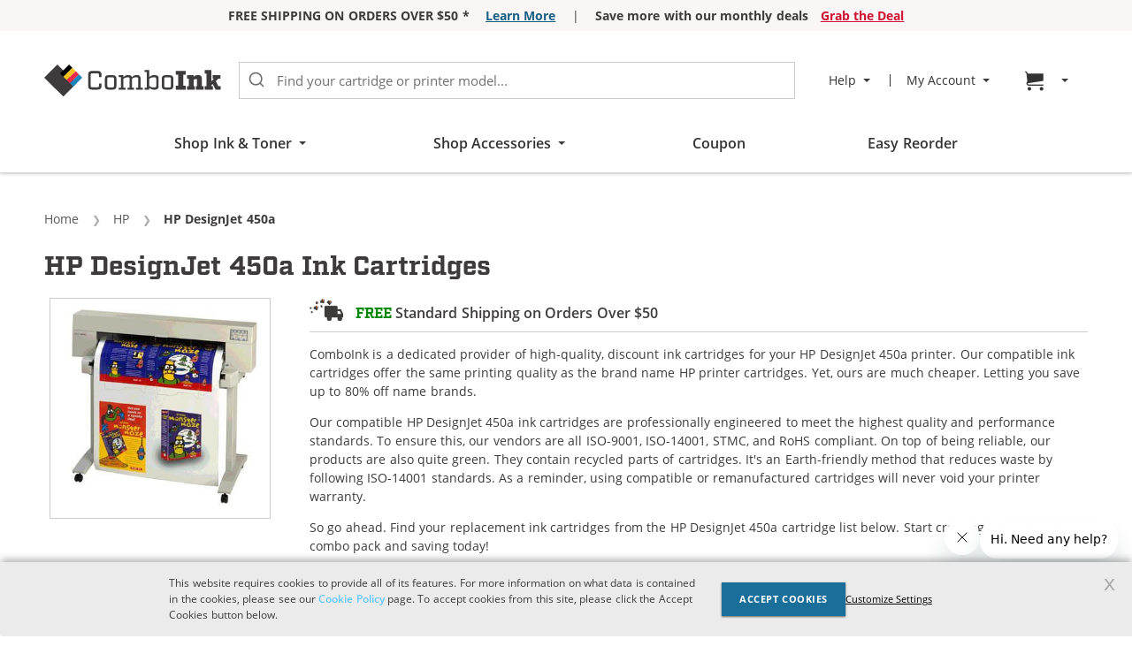

--- FILE ---
content_type: text/html; charset=UTF-8
request_url: https://www.comboink.com/hp-designjet-450a-ink-cartridges
body_size: 53780
content:
<!doctype html>
<html lang="en">
    <head prefix="og: http://ogp.me/ns# fb: http://ogp.me/ns/fb# product: http://ogp.me/ns/product#">
        <script>
    var LOCALE = 'en\u002DUS';
    var BASE_URL = 'https\u003A\u002F\u002Fwww.comboink.com\u002F';
    var STORE_CODE = 'ci_en';
    var require = {
        'baseUrl': 'https\u003A\u002F\u002Fwww.comboink.com\u002Fstatic\u002Fversion012926\u002Ffrontend\u002FCompandsave\u002Fci\u002Fen_US'
    };</script>        <meta charset="utf-8"/>
<meta name="title" content="HP DesignJet 450a Ink Cartridges [Free 2-Day Shipping on Orders over $50] | ComboInk"/>
<meta name="description" content="Get &#9989; free 2-day shipping on HP DesignJet 450a ink cartridges at ComboInk on order $50+. Our discount ink cartridges come with 1-year free return. Shop now!"/>
<meta name="robots" content="max-image-preview:large"/>
<meta name="viewport" content="width=device-width, initial-scale=1"/>
<meta name="format-detection" content="telephone=no"/>
<title>HP DesignJet 450a Ink Cartridges [Free 2-Day Shipping on Orders over $50] | ComboInk</title>
            <script>(window.NREUM||(NREUM={})).init={privacy:{cookies_enabled:true},ajax:{deny_list:["bam.nr-data.net"]},feature_flags:["soft_nav"],distributed_tracing:{enabled:true}};(window.NREUM||(NREUM={})).loader_config={agentID:"1386169708",accountID:"917643",trustKey:"917643",xpid:"XQcAV1JQGwIDVldUDwEFUFc=",licenseKey:"94747dc795",applicationID:"1326680263",browserID:"1386169708"};;/*! For license information please see nr-loader-spa-1.308.0.min.js.LICENSE.txt */
(()=>{var e,t,r={384:(e,t,r)=>{"use strict";r.d(t,{NT:()=>a,US:()=>u,Zm:()=>o,bQ:()=>d,dV:()=>c,pV:()=>l});var n=r(6154),i=r(1863),s=r(1910);const a={beacon:"bam.nr-data.net",errorBeacon:"bam.nr-data.net"};function o(){return n.gm.NREUM||(n.gm.NREUM={}),void 0===n.gm.newrelic&&(n.gm.newrelic=n.gm.NREUM),n.gm.NREUM}function c(){let e=o();return e.o||(e.o={ST:n.gm.setTimeout,SI:n.gm.setImmediate||n.gm.setInterval,CT:n.gm.clearTimeout,XHR:n.gm.XMLHttpRequest,REQ:n.gm.Request,EV:n.gm.Event,PR:n.gm.Promise,MO:n.gm.MutationObserver,FETCH:n.gm.fetch,WS:n.gm.WebSocket},(0,s.i)(...Object.values(e.o))),e}function d(e,t){let r=o();r.initializedAgents??={},t.initializedAt={ms:(0,i.t)(),date:new Date},r.initializedAgents[e]=t}function u(e,t){o()[e]=t}function l(){return function(){let e=o();const t=e.info||{};e.info={beacon:a.beacon,errorBeacon:a.errorBeacon,...t}}(),function(){let e=o();const t=e.init||{};e.init={...t}}(),c(),function(){let e=o();const t=e.loader_config||{};e.loader_config={...t}}(),o()}},782:(e,t,r)=>{"use strict";r.d(t,{T:()=>n});const n=r(860).K7.pageViewTiming},860:(e,t,r)=>{"use strict";r.d(t,{$J:()=>u,K7:()=>c,P3:()=>d,XX:()=>i,Yy:()=>o,df:()=>s,qY:()=>n,v4:()=>a});const n="events",i="jserrors",s="browser/blobs",a="rum",o="browser/logs",c={ajax:"ajax",genericEvents:"generic_events",jserrors:i,logging:"logging",metrics:"metrics",pageAction:"page_action",pageViewEvent:"page_view_event",pageViewTiming:"page_view_timing",sessionReplay:"session_replay",sessionTrace:"session_trace",softNav:"soft_navigations",spa:"spa"},d={[c.pageViewEvent]:1,[c.pageViewTiming]:2,[c.metrics]:3,[c.jserrors]:4,[c.spa]:5,[c.ajax]:6,[c.sessionTrace]:7,[c.softNav]:8,[c.sessionReplay]:9,[c.logging]:10,[c.genericEvents]:11},u={[c.pageViewEvent]:a,[c.pageViewTiming]:n,[c.ajax]:n,[c.spa]:n,[c.softNav]:n,[c.metrics]:i,[c.jserrors]:i,[c.sessionTrace]:s,[c.sessionReplay]:s,[c.logging]:o,[c.genericEvents]:"ins"}},944:(e,t,r)=>{"use strict";r.d(t,{R:()=>i});var n=r(3241);function i(e,t){"function"==typeof console.debug&&(console.debug("New Relic Warning: https://github.com/newrelic/newrelic-browser-agent/blob/main/docs/warning-codes.md#".concat(e),t),(0,n.W)({agentIdentifier:null,drained:null,type:"data",name:"warn",feature:"warn",data:{code:e,secondary:t}}))}},993:(e,t,r)=>{"use strict";r.d(t,{A$:()=>s,ET:()=>a,TZ:()=>o,p_:()=>i});var n=r(860);const i={ERROR:"ERROR",WARN:"WARN",INFO:"INFO",DEBUG:"DEBUG",TRACE:"TRACE"},s={OFF:0,ERROR:1,WARN:2,INFO:3,DEBUG:4,TRACE:5},a="log",o=n.K7.logging},1541:(e,t,r)=>{"use strict";r.d(t,{U:()=>i,f:()=>n});const n={MFE:"MFE",BA:"BA"};function i(e,t){if(2!==t?.harvestEndpointVersion)return{};const r=t.agentRef.runtime.appMetadata.agents[0].entityGuid;return e?{"source.id":e.id,"source.name":e.name,"source.type":e.type,"parent.id":e.parent?.id||r,"parent.type":e.parent?.type||n.BA}:{"entity.guid":r,appId:t.agentRef.info.applicationID}}},1687:(e,t,r)=>{"use strict";r.d(t,{Ak:()=>d,Ze:()=>h,x3:()=>u});var n=r(3241),i=r(7836),s=r(3606),a=r(860),o=r(2646);const c={};function d(e,t){const r={staged:!1,priority:a.P3[t]||0};l(e),c[e].get(t)||c[e].set(t,r)}function u(e,t){e&&c[e]&&(c[e].get(t)&&c[e].delete(t),p(e,t,!1),c[e].size&&f(e))}function l(e){if(!e)throw new Error("agentIdentifier required");c[e]||(c[e]=new Map)}function h(e="",t="feature",r=!1){if(l(e),!e||!c[e].get(t)||r)return p(e,t);c[e].get(t).staged=!0,f(e)}function f(e){const t=Array.from(c[e]);t.every(([e,t])=>t.staged)&&(t.sort((e,t)=>e[1].priority-t[1].priority),t.forEach(([t])=>{c[e].delete(t),p(e,t)}))}function p(e,t,r=!0){const a=e?i.ee.get(e):i.ee,c=s.i.handlers;if(!a.aborted&&a.backlog&&c){if((0,n.W)({agentIdentifier:e,type:"lifecycle",name:"drain",feature:t}),r){const e=a.backlog[t],r=c[t];if(r){for(let t=0;e&&t<e.length;++t)g(e[t],r);Object.entries(r).forEach(([e,t])=>{Object.values(t||{}).forEach(t=>{t[0]?.on&&t[0]?.context()instanceof o.y&&t[0].on(e,t[1])})})}}a.isolatedBacklog||delete c[t],a.backlog[t]=null,a.emit("drain-"+t,[])}}function g(e,t){var r=e[1];Object.values(t[r]||{}).forEach(t=>{var r=e[0];if(t[0]===r){var n=t[1],i=e[3],s=e[2];n.apply(i,s)}})}},1738:(e,t,r)=>{"use strict";r.d(t,{U:()=>f,Y:()=>h});var n=r(3241),i=r(9908),s=r(1863),a=r(944),o=r(5701),c=r(3969),d=r(8362),u=r(860),l=r(4261);function h(e,t,r,s){const h=s||r;!h||h[e]&&h[e]!==d.d.prototype[e]||(h[e]=function(){(0,i.p)(c.xV,["API/"+e+"/called"],void 0,u.K7.metrics,r.ee),(0,n.W)({agentIdentifier:r.agentIdentifier,drained:!!o.B?.[r.agentIdentifier],type:"data",name:"api",feature:l.Pl+e,data:{}});try{return t.apply(this,arguments)}catch(e){(0,a.R)(23,e)}})}function f(e,t,r,n,a){const o=e.info;null===r?delete o.jsAttributes[t]:o.jsAttributes[t]=r,(a||null===r)&&(0,i.p)(l.Pl+n,[(0,s.t)(),t,r],void 0,"session",e.ee)}},1741:(e,t,r)=>{"use strict";r.d(t,{W:()=>s});var n=r(944),i=r(4261);class s{#e(e,...t){if(this[e]!==s.prototype[e])return this[e](...t);(0,n.R)(35,e)}addPageAction(e,t){return this.#e(i.hG,e,t)}register(e){return this.#e(i.eY,e)}recordCustomEvent(e,t){return this.#e(i.fF,e,t)}setPageViewName(e,t){return this.#e(i.Fw,e,t)}setCustomAttribute(e,t,r){return this.#e(i.cD,e,t,r)}noticeError(e,t){return this.#e(i.o5,e,t)}setUserId(e,t=!1){return this.#e(i.Dl,e,t)}setApplicationVersion(e){return this.#e(i.nb,e)}setErrorHandler(e){return this.#e(i.bt,e)}addRelease(e,t){return this.#e(i.k6,e,t)}log(e,t){return this.#e(i.$9,e,t)}start(){return this.#e(i.d3)}finished(e){return this.#e(i.BL,e)}recordReplay(){return this.#e(i.CH)}pauseReplay(){return this.#e(i.Tb)}addToTrace(e){return this.#e(i.U2,e)}setCurrentRouteName(e){return this.#e(i.PA,e)}interaction(e){return this.#e(i.dT,e)}wrapLogger(e,t,r){return this.#e(i.Wb,e,t,r)}measure(e,t){return this.#e(i.V1,e,t)}consent(e){return this.#e(i.Pv,e)}}},1863:(e,t,r)=>{"use strict";function n(){return Math.floor(performance.now())}r.d(t,{t:()=>n})},1910:(e,t,r)=>{"use strict";r.d(t,{i:()=>s});var n=r(944);const i=new Map;function s(...e){return e.every(e=>{if(i.has(e))return i.get(e);const t="function"==typeof e?e.toString():"",r=t.includes("[native code]"),s=t.includes("nrWrapper");return r||s||(0,n.R)(64,e?.name||t),i.set(e,r),r})}},2555:(e,t,r)=>{"use strict";r.d(t,{D:()=>o,f:()=>a});var n=r(384),i=r(8122);const s={beacon:n.NT.beacon,errorBeacon:n.NT.errorBeacon,licenseKey:void 0,applicationID:void 0,sa:void 0,queueTime:void 0,applicationTime:void 0,ttGuid:void 0,user:void 0,account:void 0,product:void 0,extra:void 0,jsAttributes:{},userAttributes:void 0,atts:void 0,transactionName:void 0,tNamePlain:void 0};function a(e){try{return!!e.licenseKey&&!!e.errorBeacon&&!!e.applicationID}catch(e){return!1}}const o=e=>(0,i.a)(e,s)},2614:(e,t,r)=>{"use strict";r.d(t,{BB:()=>a,H3:()=>n,g:()=>d,iL:()=>c,tS:()=>o,uh:()=>i,wk:()=>s});const n="NRBA",i="SESSION",s=144e5,a=18e5,o={STARTED:"session-started",PAUSE:"session-pause",RESET:"session-reset",RESUME:"session-resume",UPDATE:"session-update"},c={SAME_TAB:"same-tab",CROSS_TAB:"cross-tab"},d={OFF:0,FULL:1,ERROR:2}},2646:(e,t,r)=>{"use strict";r.d(t,{y:()=>n});class n{constructor(e){this.contextId=e}}},2843:(e,t,r)=>{"use strict";r.d(t,{G:()=>s,u:()=>i});var n=r(3878);function i(e,t=!1,r,i){(0,n.DD)("visibilitychange",function(){if(t)return void("hidden"===document.visibilityState&&e());e(document.visibilityState)},r,i)}function s(e,t,r){(0,n.sp)("pagehide",e,t,r)}},3241:(e,t,r)=>{"use strict";r.d(t,{W:()=>s});var n=r(6154);const i="newrelic";function s(e={}){try{n.gm.dispatchEvent(new CustomEvent(i,{detail:e}))}catch(e){}}},3304:(e,t,r)=>{"use strict";r.d(t,{A:()=>s});var n=r(7836);const i=()=>{const e=new WeakSet;return(t,r)=>{if("object"==typeof r&&null!==r){if(e.has(r))return;e.add(r)}return r}};function s(e){try{return JSON.stringify(e,i())??""}catch(e){try{n.ee.emit("internal-error",[e])}catch(e){}return""}}},3333:(e,t,r)=>{"use strict";r.d(t,{$v:()=>u,TZ:()=>n,Xh:()=>c,Zp:()=>i,kd:()=>d,mq:()=>o,nf:()=>a,qN:()=>s});const n=r(860).K7.genericEvents,i=["auxclick","click","copy","keydown","paste","scrollend"],s=["focus","blur"],a=4,o=1e3,c=2e3,d=["PageAction","UserAction","BrowserPerformance"],u={RESOURCES:"experimental.resources",REGISTER:"register"}},3434:(e,t,r)=>{"use strict";r.d(t,{Jt:()=>s,YM:()=>d});var n=r(7836),i=r(5607);const s="nr@original:".concat(i.W),a=50;var o=Object.prototype.hasOwnProperty,c=!1;function d(e,t){return e||(e=n.ee),r.inPlace=function(e,t,n,i,s){n||(n="");const a="-"===n.charAt(0);for(let o=0;o<t.length;o++){const c=t[o],d=e[c];l(d)||(e[c]=r(d,a?c+n:n,i,c,s))}},r.flag=s,r;function r(t,r,n,c,d){return l(t)?t:(r||(r=""),nrWrapper[s]=t,function(e,t,r){if(Object.defineProperty&&Object.keys)try{return Object.keys(e).forEach(function(r){Object.defineProperty(t,r,{get:function(){return e[r]},set:function(t){return e[r]=t,t}})}),t}catch(e){u([e],r)}for(var n in e)o.call(e,n)&&(t[n]=e[n])}(t,nrWrapper,e),nrWrapper);function nrWrapper(){var s,o,l,h;let f;try{o=this,s=[...arguments],l="function"==typeof n?n(s,o):n||{}}catch(t){u([t,"",[s,o,c],l],e)}i(r+"start",[s,o,c],l,d);const p=performance.now();let g;try{return h=t.apply(o,s),g=performance.now(),h}catch(e){throw g=performance.now(),i(r+"err",[s,o,e],l,d),f=e,f}finally{const e=g-p,t={start:p,end:g,duration:e,isLongTask:e>=a,methodName:c,thrownError:f};t.isLongTask&&i("long-task",[t,o],l,d),i(r+"end",[s,o,h],l,d)}}}function i(r,n,i,s){if(!c||t){var a=c;c=!0;try{e.emit(r,n,i,t,s)}catch(t){u([t,r,n,i],e)}c=a}}}function u(e,t){t||(t=n.ee);try{t.emit("internal-error",e)}catch(e){}}function l(e){return!(e&&"function"==typeof e&&e.apply&&!e[s])}},3606:(e,t,r)=>{"use strict";r.d(t,{i:()=>s});var n=r(9908);s.on=a;var i=s.handlers={};function s(e,t,r,s){a(s||n.d,i,e,t,r)}function a(e,t,r,i,s){s||(s="feature"),e||(e=n.d);var a=t[s]=t[s]||{};(a[r]=a[r]||[]).push([e,i])}},3738:(e,t,r)=>{"use strict";r.d(t,{He:()=>i,Kp:()=>o,Lc:()=>d,Rz:()=>u,TZ:()=>n,bD:()=>s,d3:()=>a,jx:()=>l,sl:()=>h,uP:()=>c});const n=r(860).K7.sessionTrace,i="bstResource",s="resource",a="-start",o="-end",c="fn"+a,d="fn"+o,u="pushState",l=1e3,h=3e4},3785:(e,t,r)=>{"use strict";r.d(t,{R:()=>c,b:()=>d});var n=r(9908),i=r(1863),s=r(860),a=r(3969),o=r(993);function c(e,t,r={},c=o.p_.INFO,d=!0,u,l=(0,i.t)()){(0,n.p)(a.xV,["API/logging/".concat(c.toLowerCase(),"/called")],void 0,s.K7.metrics,e),(0,n.p)(o.ET,[l,t,r,c,d,u],void 0,s.K7.logging,e)}function d(e){return"string"==typeof e&&Object.values(o.p_).some(t=>t===e.toUpperCase().trim())}},3878:(e,t,r)=>{"use strict";function n(e,t){return{capture:e,passive:!1,signal:t}}function i(e,t,r=!1,i){window.addEventListener(e,t,n(r,i))}function s(e,t,r=!1,i){document.addEventListener(e,t,n(r,i))}r.d(t,{DD:()=>s,jT:()=>n,sp:()=>i})},3962:(e,t,r)=>{"use strict";r.d(t,{AM:()=>a,O2:()=>l,OV:()=>s,Qu:()=>h,TZ:()=>c,ih:()=>f,pP:()=>o,t1:()=>u,tC:()=>i,wD:()=>d});var n=r(860);const i=["click","keydown","submit"],s="popstate",a="api",o="initialPageLoad",c=n.K7.softNav,d=5e3,u=500,l={INITIAL_PAGE_LOAD:"",ROUTE_CHANGE:1,UNSPECIFIED:2},h={INTERACTION:1,AJAX:2,CUSTOM_END:3,CUSTOM_TRACER:4},f={IP:"in progress",PF:"pending finish",FIN:"finished",CAN:"cancelled"}},3969:(e,t,r)=>{"use strict";r.d(t,{TZ:()=>n,XG:()=>o,rs:()=>i,xV:()=>a,z_:()=>s});const n=r(860).K7.metrics,i="sm",s="cm",a="storeSupportabilityMetrics",o="storeEventMetrics"},4234:(e,t,r)=>{"use strict";r.d(t,{W:()=>s});var n=r(7836),i=r(1687);class s{constructor(e,t){this.agentIdentifier=e,this.ee=n.ee.get(e),this.featureName=t,this.blocked=!1}deregisterDrain(){(0,i.x3)(this.agentIdentifier,this.featureName)}}},4261:(e,t,r)=>{"use strict";r.d(t,{$9:()=>u,BL:()=>c,CH:()=>p,Dl:()=>R,Fw:()=>w,PA:()=>v,Pl:()=>n,Pv:()=>A,Tb:()=>h,U2:()=>a,V1:()=>E,Wb:()=>T,bt:()=>y,cD:()=>b,d3:()=>x,dT:()=>d,eY:()=>g,fF:()=>f,hG:()=>s,hw:()=>i,k6:()=>o,nb:()=>m,o5:()=>l});const n="api-",i=n+"ixn-",s="addPageAction",a="addToTrace",o="addRelease",c="finished",d="interaction",u="log",l="noticeError",h="pauseReplay",f="recordCustomEvent",p="recordReplay",g="register",m="setApplicationVersion",v="setCurrentRouteName",b="setCustomAttribute",y="setErrorHandler",w="setPageViewName",R="setUserId",x="start",T="wrapLogger",E="measure",A="consent"},5205:(e,t,r)=>{"use strict";r.d(t,{j:()=>S});var n=r(384),i=r(1741);var s=r(2555),a=r(3333);const o=e=>{if(!e||"string"!=typeof e)return!1;try{document.createDocumentFragment().querySelector(e)}catch{return!1}return!0};var c=r(2614),d=r(944),u=r(8122);const l="[data-nr-mask]",h=e=>(0,u.a)(e,(()=>{const e={feature_flags:[],experimental:{allow_registered_children:!1,resources:!1},mask_selector:"*",block_selector:"[data-nr-block]",mask_input_options:{color:!1,date:!1,"datetime-local":!1,email:!1,month:!1,number:!1,range:!1,search:!1,tel:!1,text:!1,time:!1,url:!1,week:!1,textarea:!1,select:!1,password:!0}};return{ajax:{deny_list:void 0,block_internal:!0,enabled:!0,autoStart:!0},api:{get allow_registered_children(){return e.feature_flags.includes(a.$v.REGISTER)||e.experimental.allow_registered_children},set allow_registered_children(t){e.experimental.allow_registered_children=t},duplicate_registered_data:!1},browser_consent_mode:{enabled:!1},distributed_tracing:{enabled:void 0,exclude_newrelic_header:void 0,cors_use_newrelic_header:void 0,cors_use_tracecontext_headers:void 0,allowed_origins:void 0},get feature_flags(){return e.feature_flags},set feature_flags(t){e.feature_flags=t},generic_events:{enabled:!0,autoStart:!0},harvest:{interval:30},jserrors:{enabled:!0,autoStart:!0},logging:{enabled:!0,autoStart:!0},metrics:{enabled:!0,autoStart:!0},obfuscate:void 0,page_action:{enabled:!0},page_view_event:{enabled:!0,autoStart:!0},page_view_timing:{enabled:!0,autoStart:!0},performance:{capture_marks:!1,capture_measures:!1,capture_detail:!0,resources:{get enabled(){return e.feature_flags.includes(a.$v.RESOURCES)||e.experimental.resources},set enabled(t){e.experimental.resources=t},asset_types:[],first_party_domains:[],ignore_newrelic:!0}},privacy:{cookies_enabled:!0},proxy:{assets:void 0,beacon:void 0},session:{expiresMs:c.wk,inactiveMs:c.BB},session_replay:{autoStart:!0,enabled:!1,preload:!1,sampling_rate:10,error_sampling_rate:100,collect_fonts:!1,inline_images:!1,fix_stylesheets:!0,mask_all_inputs:!0,get mask_text_selector(){return e.mask_selector},set mask_text_selector(t){o(t)?e.mask_selector="".concat(t,",").concat(l):""===t||null===t?e.mask_selector=l:(0,d.R)(5,t)},get block_class(){return"nr-block"},get ignore_class(){return"nr-ignore"},get mask_text_class(){return"nr-mask"},get block_selector(){return e.block_selector},set block_selector(t){o(t)?e.block_selector+=",".concat(t):""!==t&&(0,d.R)(6,t)},get mask_input_options(){return e.mask_input_options},set mask_input_options(t){t&&"object"==typeof t?e.mask_input_options={...t,password:!0}:(0,d.R)(7,t)}},session_trace:{enabled:!0,autoStart:!0},soft_navigations:{enabled:!0,autoStart:!0},spa:{enabled:!0,autoStart:!0},ssl:void 0,user_actions:{enabled:!0,elementAttributes:["id","className","tagName","type"]}}})());var f=r(6154),p=r(9324);let g=0;const m={buildEnv:p.F3,distMethod:p.Xs,version:p.xv,originTime:f.WN},v={consented:!1},b={appMetadata:{},get consented(){return this.session?.state?.consent||v.consented},set consented(e){v.consented=e},customTransaction:void 0,denyList:void 0,disabled:!1,harvester:void 0,isolatedBacklog:!1,isRecording:!1,loaderType:void 0,maxBytes:3e4,obfuscator:void 0,onerror:void 0,ptid:void 0,releaseIds:{},session:void 0,timeKeeper:void 0,registeredEntities:[],jsAttributesMetadata:{bytes:0},get harvestCount(){return++g}},y=e=>{const t=(0,u.a)(e,b),r=Object.keys(m).reduce((e,t)=>(e[t]={value:m[t],writable:!1,configurable:!0,enumerable:!0},e),{});return Object.defineProperties(t,r)};var w=r(5701);const R=e=>{const t=e.startsWith("http");e+="/",r.p=t?e:"https://"+e};var x=r(7836),T=r(3241);const E={accountID:void 0,trustKey:void 0,agentID:void 0,licenseKey:void 0,applicationID:void 0,xpid:void 0},A=e=>(0,u.a)(e,E),_=new Set;function S(e,t={},r,a){let{init:o,info:c,loader_config:d,runtime:u={},exposed:l=!0}=t;if(!c){const e=(0,n.pV)();o=e.init,c=e.info,d=e.loader_config}e.init=h(o||{}),e.loader_config=A(d||{}),c.jsAttributes??={},f.bv&&(c.jsAttributes.isWorker=!0),e.info=(0,s.D)(c);const p=e.init,g=[c.beacon,c.errorBeacon];_.has(e.agentIdentifier)||(p.proxy.assets&&(R(p.proxy.assets),g.push(p.proxy.assets)),p.proxy.beacon&&g.push(p.proxy.beacon),e.beacons=[...g],function(e){const t=(0,n.pV)();Object.getOwnPropertyNames(i.W.prototype).forEach(r=>{const n=i.W.prototype[r];if("function"!=typeof n||"constructor"===n)return;let s=t[r];e[r]&&!1!==e.exposed&&"micro-agent"!==e.runtime?.loaderType&&(t[r]=(...t)=>{const n=e[r](...t);return s?s(...t):n})})}(e),(0,n.US)("activatedFeatures",w.B)),u.denyList=[...p.ajax.deny_list||[],...p.ajax.block_internal?g:[]],u.ptid=e.agentIdentifier,u.loaderType=r,e.runtime=y(u),_.has(e.agentIdentifier)||(e.ee=x.ee.get(e.agentIdentifier),e.exposed=l,(0,T.W)({agentIdentifier:e.agentIdentifier,drained:!!w.B?.[e.agentIdentifier],type:"lifecycle",name:"initialize",feature:void 0,data:e.config})),_.add(e.agentIdentifier)}},5270:(e,t,r)=>{"use strict";r.d(t,{Aw:()=>a,SR:()=>s,rF:()=>o});var n=r(384),i=r(7767);function s(e){return!!(0,n.dV)().o.MO&&(0,i.V)(e)&&!0===e?.session_trace.enabled}function a(e){return!0===e?.session_replay.preload&&s(e)}function o(e,t){try{if("string"==typeof t?.type){if("password"===t.type.toLowerCase())return"*".repeat(e?.length||0);if(void 0!==t?.dataset?.nrUnmask||t?.classList?.contains("nr-unmask"))return e}}catch(e){}return"string"==typeof e?e.replace(/[\S]/g,"*"):"*".repeat(e?.length||0)}},5289:(e,t,r)=>{"use strict";r.d(t,{GG:()=>a,Qr:()=>c,sB:()=>o});var n=r(3878),i=r(6389);function s(){return"undefined"==typeof document||"complete"===document.readyState}function a(e,t){if(s())return e();const r=(0,i.J)(e),a=setInterval(()=>{s()&&(clearInterval(a),r())},500);(0,n.sp)("load",r,t)}function o(e){if(s())return e();(0,n.DD)("DOMContentLoaded",e)}function c(e){if(s())return e();(0,n.sp)("popstate",e)}},5607:(e,t,r)=>{"use strict";r.d(t,{W:()=>n});const n=(0,r(9566).bz)()},5701:(e,t,r)=>{"use strict";r.d(t,{B:()=>s,t:()=>a});var n=r(3241);const i=new Set,s={};function a(e,t){const r=t.agentIdentifier;s[r]??={},e&&"object"==typeof e&&(i.has(r)||(t.ee.emit("rumresp",[e]),s[r]=e,i.add(r),(0,n.W)({agentIdentifier:r,loaded:!0,drained:!0,type:"lifecycle",name:"load",feature:void 0,data:e})))}},6154:(e,t,r)=>{"use strict";r.d(t,{OF:()=>d,RI:()=>i,WN:()=>h,bv:()=>s,eN:()=>f,gm:()=>a,lR:()=>l,m:()=>c,mw:()=>o,sb:()=>u});var n=r(1863);const i="undefined"!=typeof window&&!!window.document,s="undefined"!=typeof WorkerGlobalScope&&("undefined"!=typeof self&&self instanceof WorkerGlobalScope&&self.navigator instanceof WorkerNavigator||"undefined"!=typeof globalThis&&globalThis instanceof WorkerGlobalScope&&globalThis.navigator instanceof WorkerNavigator),a=i?window:"undefined"!=typeof WorkerGlobalScope&&("undefined"!=typeof self&&self instanceof WorkerGlobalScope&&self||"undefined"!=typeof globalThis&&globalThis instanceof WorkerGlobalScope&&globalThis),o=Boolean("hidden"===a?.document?.visibilityState),c=""+a?.location,d=/iPad|iPhone|iPod/.test(a.navigator?.userAgent),u=d&&"undefined"==typeof SharedWorker,l=(()=>{const e=a.navigator?.userAgent?.match(/Firefox[/\s](\d+\.\d+)/);return Array.isArray(e)&&e.length>=2?+e[1]:0})(),h=Date.now()-(0,n.t)(),f=()=>"undefined"!=typeof PerformanceNavigationTiming&&a?.performance?.getEntriesByType("navigation")?.[0]?.responseStart},6344:(e,t,r)=>{"use strict";r.d(t,{BB:()=>u,Qb:()=>l,TZ:()=>i,Ug:()=>a,Vh:()=>s,_s:()=>o,bc:()=>d,yP:()=>c});var n=r(2614);const i=r(860).K7.sessionReplay,s="errorDuringReplay",a=.12,o={DomContentLoaded:0,Load:1,FullSnapshot:2,IncrementalSnapshot:3,Meta:4,Custom:5},c={[n.g.ERROR]:15e3,[n.g.FULL]:3e5,[n.g.OFF]:0},d={RESET:{message:"Session was reset",sm:"Reset"},IMPORT:{message:"Recorder failed to import",sm:"Import"},TOO_MANY:{message:"429: Too Many Requests",sm:"Too-Many"},TOO_BIG:{message:"Payload was too large",sm:"Too-Big"},CROSS_TAB:{message:"Session Entity was set to OFF on another tab",sm:"Cross-Tab"},ENTITLEMENTS:{message:"Session Replay is not allowed and will not be started",sm:"Entitlement"}},u=5e3,l={API:"api",RESUME:"resume",SWITCH_TO_FULL:"switchToFull",INITIALIZE:"initialize",PRELOAD:"preload"}},6389:(e,t,r)=>{"use strict";function n(e,t=500,r={}){const n=r?.leading||!1;let i;return(...r)=>{n&&void 0===i&&(e.apply(this,r),i=setTimeout(()=>{i=clearTimeout(i)},t)),n||(clearTimeout(i),i=setTimeout(()=>{e.apply(this,r)},t))}}function i(e){let t=!1;return(...r)=>{t||(t=!0,e.apply(this,r))}}r.d(t,{J:()=>i,s:()=>n})},6630:(e,t,r)=>{"use strict";r.d(t,{T:()=>n});const n=r(860).K7.pageViewEvent},6774:(e,t,r)=>{"use strict";r.d(t,{T:()=>n});const n=r(860).K7.jserrors},7295:(e,t,r)=>{"use strict";r.d(t,{Xv:()=>a,gX:()=>i,iW:()=>s});var n=[];function i(e){if(!e||s(e))return!1;if(0===n.length)return!0;if("*"===n[0].hostname)return!1;for(var t=0;t<n.length;t++){var r=n[t];if(r.hostname.test(e.hostname)&&r.pathname.test(e.pathname))return!1}return!0}function s(e){return void 0===e.hostname}function a(e){if(n=[],e&&e.length)for(var t=0;t<e.length;t++){let r=e[t];if(!r)continue;if("*"===r)return void(n=[{hostname:"*"}]);0===r.indexOf("http://")?r=r.substring(7):0===r.indexOf("https://")&&(r=r.substring(8));const i=r.indexOf("/");let s,a;i>0?(s=r.substring(0,i),a=r.substring(i)):(s=r,a="*");let[c]=s.split(":");n.push({hostname:o(c),pathname:o(a,!0)})}}function o(e,t=!1){const r=e.replace(/[.+?^${}()|[\]\\]/g,e=>"\\"+e).replace(/\*/g,".*?");return new RegExp((t?"^":"")+r+"$")}},7485:(e,t,r)=>{"use strict";r.d(t,{D:()=>i});var n=r(6154);function i(e){if(0===(e||"").indexOf("data:"))return{protocol:"data"};try{const t=new URL(e,location.href),r={port:t.port,hostname:t.hostname,pathname:t.pathname,search:t.search,protocol:t.protocol.slice(0,t.protocol.indexOf(":")),sameOrigin:t.protocol===n.gm?.location?.protocol&&t.host===n.gm?.location?.host};return r.port&&""!==r.port||("http:"===t.protocol&&(r.port="80"),"https:"===t.protocol&&(r.port="443")),r.pathname&&""!==r.pathname?r.pathname.startsWith("/")||(r.pathname="/".concat(r.pathname)):r.pathname="/",r}catch(e){return{}}}},7699:(e,t,r)=>{"use strict";r.d(t,{It:()=>s,KC:()=>o,No:()=>i,qh:()=>a});var n=r(860);const i=16e3,s=1e6,a="SESSION_ERROR",o={[n.K7.logging]:!0,[n.K7.genericEvents]:!1,[n.K7.jserrors]:!1,[n.K7.ajax]:!1}},7767:(e,t,r)=>{"use strict";r.d(t,{V:()=>i});var n=r(6154);const i=e=>n.RI&&!0===e?.privacy.cookies_enabled},7836:(e,t,r)=>{"use strict";r.d(t,{P:()=>o,ee:()=>c});var n=r(384),i=r(8990),s=r(2646),a=r(5607);const o="nr@context:".concat(a.W),c=function e(t,r){var n={},a={},u={},l=!1;try{l=16===r.length&&d.initializedAgents?.[r]?.runtime.isolatedBacklog}catch(e){}var h={on:p,addEventListener:p,removeEventListener:function(e,t){var r=n[e];if(!r)return;for(var i=0;i<r.length;i++)r[i]===t&&r.splice(i,1)},emit:function(e,r,n,i,s){!1!==s&&(s=!0);if(c.aborted&&!i)return;t&&s&&t.emit(e,r,n);var o=f(n);g(e).forEach(e=>{e.apply(o,r)});var d=v()[a[e]];d&&d.push([h,e,r,o]);return o},get:m,listeners:g,context:f,buffer:function(e,t){const r=v();if(t=t||"feature",h.aborted)return;Object.entries(e||{}).forEach(([e,n])=>{a[n]=t,t in r||(r[t]=[])})},abort:function(){h._aborted=!0,Object.keys(h.backlog).forEach(e=>{delete h.backlog[e]})},isBuffering:function(e){return!!v()[a[e]]},debugId:r,backlog:l?{}:t&&"object"==typeof t.backlog?t.backlog:{},isolatedBacklog:l};return Object.defineProperty(h,"aborted",{get:()=>{let e=h._aborted||!1;return e||(t&&(e=t.aborted),e)}}),h;function f(e){return e&&e instanceof s.y?e:e?(0,i.I)(e,o,()=>new s.y(o)):new s.y(o)}function p(e,t){n[e]=g(e).concat(t)}function g(e){return n[e]||[]}function m(t){return u[t]=u[t]||e(h,t)}function v(){return h.backlog}}(void 0,"globalEE"),d=(0,n.Zm)();d.ee||(d.ee=c)},8122:(e,t,r)=>{"use strict";r.d(t,{a:()=>i});var n=r(944);function i(e,t){try{if(!e||"object"!=typeof e)return(0,n.R)(3);if(!t||"object"!=typeof t)return(0,n.R)(4);const r=Object.create(Object.getPrototypeOf(t),Object.getOwnPropertyDescriptors(t)),s=0===Object.keys(r).length?e:r;for(let a in s)if(void 0!==e[a])try{if(null===e[a]){r[a]=null;continue}Array.isArray(e[a])&&Array.isArray(t[a])?r[a]=Array.from(new Set([...e[a],...t[a]])):"object"==typeof e[a]&&"object"==typeof t[a]?r[a]=i(e[a],t[a]):r[a]=e[a]}catch(e){r[a]||(0,n.R)(1,e)}return r}catch(e){(0,n.R)(2,e)}}},8139:(e,t,r)=>{"use strict";r.d(t,{u:()=>h});var n=r(7836),i=r(3434),s=r(8990),a=r(6154);const o={},c=a.gm.XMLHttpRequest,d="addEventListener",u="removeEventListener",l="nr@wrapped:".concat(n.P);function h(e){var t=function(e){return(e||n.ee).get("events")}(e);if(o[t.debugId]++)return t;o[t.debugId]=1;var r=(0,i.YM)(t,!0);function h(e){r.inPlace(e,[d,u],"-",p)}function p(e,t){return e[1]}return"getPrototypeOf"in Object&&(a.RI&&f(document,h),c&&f(c.prototype,h),f(a.gm,h)),t.on(d+"-start",function(e,t){var n=e[1];if(null!==n&&("function"==typeof n||"object"==typeof n)&&"newrelic"!==e[0]){var i=(0,s.I)(n,l,function(){var e={object:function(){if("function"!=typeof n.handleEvent)return;return n.handleEvent.apply(n,arguments)},function:n}[typeof n];return e?r(e,"fn-",null,e.name||"anonymous"):n});this.wrapped=e[1]=i}}),t.on(u+"-start",function(e){e[1]=this.wrapped||e[1]}),t}function f(e,t,...r){let n=e;for(;"object"==typeof n&&!Object.prototype.hasOwnProperty.call(n,d);)n=Object.getPrototypeOf(n);n&&t(n,...r)}},8362:(e,t,r)=>{"use strict";r.d(t,{d:()=>s});var n=r(9566),i=r(1741);class s extends i.W{agentIdentifier=(0,n.LA)(16)}},8374:(e,t,r)=>{r.nc=(()=>{try{return document?.currentScript?.nonce}catch(e){}return""})()},8990:(e,t,r)=>{"use strict";r.d(t,{I:()=>i});var n=Object.prototype.hasOwnProperty;function i(e,t,r){if(n.call(e,t))return e[t];var i=r();if(Object.defineProperty&&Object.keys)try{return Object.defineProperty(e,t,{value:i,writable:!0,enumerable:!1}),i}catch(e){}return e[t]=i,i}},9119:(e,t,r)=>{"use strict";r.d(t,{L:()=>s});var n=/([^?#]*)[^#]*(#[^?]*|$).*/,i=/([^?#]*)().*/;function s(e,t){return e?e.replace(t?n:i,"$1$2"):e}},9300:(e,t,r)=>{"use strict";r.d(t,{T:()=>n});const n=r(860).K7.ajax},9324:(e,t,r)=>{"use strict";r.d(t,{AJ:()=>a,F3:()=>i,Xs:()=>s,Yq:()=>o,xv:()=>n});const n="1.308.0",i="PROD",s="CDN",a="@newrelic/rrweb",o="1.0.1"},9566:(e,t,r)=>{"use strict";r.d(t,{LA:()=>o,ZF:()=>c,bz:()=>a,el:()=>d});var n=r(6154);const i="xxxxxxxx-xxxx-4xxx-yxxx-xxxxxxxxxxxx";function s(e,t){return e?15&e[t]:16*Math.random()|0}function a(){const e=n.gm?.crypto||n.gm?.msCrypto;let t,r=0;return e&&e.getRandomValues&&(t=e.getRandomValues(new Uint8Array(30))),i.split("").map(e=>"x"===e?s(t,r++).toString(16):"y"===e?(3&s()|8).toString(16):e).join("")}function o(e){const t=n.gm?.crypto||n.gm?.msCrypto;let r,i=0;t&&t.getRandomValues&&(r=t.getRandomValues(new Uint8Array(e)));const a=[];for(var o=0;o<e;o++)a.push(s(r,i++).toString(16));return a.join("")}function c(){return o(16)}function d(){return o(32)}},9908:(e,t,r)=>{"use strict";r.d(t,{d:()=>n,p:()=>i});var n=r(7836).ee.get("handle");function i(e,t,r,i,s){s?(s.buffer([e],i),s.emit(e,t,r)):(n.buffer([e],i),n.emit(e,t,r))}}},n={};function i(e){var t=n[e];if(void 0!==t)return t.exports;var s=n[e]={exports:{}};return r[e](s,s.exports,i),s.exports}i.m=r,i.d=(e,t)=>{for(var r in t)i.o(t,r)&&!i.o(e,r)&&Object.defineProperty(e,r,{enumerable:!0,get:t[r]})},i.f={},i.e=e=>Promise.all(Object.keys(i.f).reduce((t,r)=>(i.f[r](e,t),t),[])),i.u=e=>({212:"nr-spa-compressor",249:"nr-spa-recorder",478:"nr-spa"}[e]+"-1.308.0.min.js"),i.o=(e,t)=>Object.prototype.hasOwnProperty.call(e,t),e={},t="NRBA-1.308.0.PROD:",i.l=(r,n,s,a)=>{if(e[r])e[r].push(n);else{var o,c;if(void 0!==s)for(var d=document.getElementsByTagName("script"),u=0;u<d.length;u++){var l=d[u];if(l.getAttribute("src")==r||l.getAttribute("data-webpack")==t+s){o=l;break}}if(!o){c=!0;var h={478:"sha512-RSfSVnmHk59T/uIPbdSE0LPeqcEdF4/+XhfJdBuccH5rYMOEZDhFdtnh6X6nJk7hGpzHd9Ujhsy7lZEz/ORYCQ==",249:"sha512-ehJXhmntm85NSqW4MkhfQqmeKFulra3klDyY0OPDUE+sQ3GokHlPh1pmAzuNy//3j4ac6lzIbmXLvGQBMYmrkg==",212:"sha512-B9h4CR46ndKRgMBcK+j67uSR2RCnJfGefU+A7FrgR/k42ovXy5x/MAVFiSvFxuVeEk/pNLgvYGMp1cBSK/G6Fg=="};(o=document.createElement("script")).charset="utf-8",i.nc&&o.setAttribute("nonce",i.nc),o.setAttribute("data-webpack",t+s),o.src=r,0!==o.src.indexOf(window.location.origin+"/")&&(o.crossOrigin="anonymous"),h[a]&&(o.integrity=h[a])}e[r]=[n];var f=(t,n)=>{o.onerror=o.onload=null,clearTimeout(p);var i=e[r];if(delete e[r],o.parentNode&&o.parentNode.removeChild(o),i&&i.forEach(e=>e(n)),t)return t(n)},p=setTimeout(f.bind(null,void 0,{type:"timeout",target:o}),12e4);o.onerror=f.bind(null,o.onerror),o.onload=f.bind(null,o.onload),c&&document.head.appendChild(o)}},i.r=e=>{"undefined"!=typeof Symbol&&Symbol.toStringTag&&Object.defineProperty(e,Symbol.toStringTag,{value:"Module"}),Object.defineProperty(e,"__esModule",{value:!0})},i.p="https://js-agent.newrelic.com/",(()=>{var e={38:0,788:0};i.f.j=(t,r)=>{var n=i.o(e,t)?e[t]:void 0;if(0!==n)if(n)r.push(n[2]);else{var s=new Promise((r,i)=>n=e[t]=[r,i]);r.push(n[2]=s);var a=i.p+i.u(t),o=new Error;i.l(a,r=>{if(i.o(e,t)&&(0!==(n=e[t])&&(e[t]=void 0),n)){var s=r&&("load"===r.type?"missing":r.type),a=r&&r.target&&r.target.src;o.message="Loading chunk "+t+" failed: ("+s+": "+a+")",o.name="ChunkLoadError",o.type=s,o.request=a,n[1](o)}},"chunk-"+t,t)}};var t=(t,r)=>{var n,s,[a,o,c]=r,d=0;if(a.some(t=>0!==e[t])){for(n in o)i.o(o,n)&&(i.m[n]=o[n]);if(c)c(i)}for(t&&t(r);d<a.length;d++)s=a[d],i.o(e,s)&&e[s]&&e[s][0](),e[s]=0},r=self["webpackChunk:NRBA-1.308.0.PROD"]=self["webpackChunk:NRBA-1.308.0.PROD"]||[];r.forEach(t.bind(null,0)),r.push=t.bind(null,r.push.bind(r))})(),(()=>{"use strict";i(8374);var e=i(8362),t=i(860);const r=Object.values(t.K7);var n=i(5205);var s=i(9908),a=i(1863),o=i(4261),c=i(1738);var d=i(1687),u=i(4234),l=i(5289),h=i(6154),f=i(944),p=i(5270),g=i(7767),m=i(6389),v=i(7699);class b extends u.W{constructor(e,t){super(e.agentIdentifier,t),this.agentRef=e,this.abortHandler=void 0,this.featAggregate=void 0,this.loadedSuccessfully=void 0,this.onAggregateImported=new Promise(e=>{this.loadedSuccessfully=e}),this.deferred=Promise.resolve(),!1===e.init[this.featureName].autoStart?this.deferred=new Promise((t,r)=>{this.ee.on("manual-start-all",(0,m.J)(()=>{(0,d.Ak)(e.agentIdentifier,this.featureName),t()}))}):(0,d.Ak)(e.agentIdentifier,t)}importAggregator(e,t,r={}){if(this.featAggregate)return;const n=async()=>{let n;await this.deferred;try{if((0,g.V)(e.init)){const{setupAgentSession:t}=await i.e(478).then(i.bind(i,8766));n=t(e)}}catch(e){(0,f.R)(20,e),this.ee.emit("internal-error",[e]),(0,s.p)(v.qh,[e],void 0,this.featureName,this.ee)}try{if(!this.#t(this.featureName,n,e.init))return(0,d.Ze)(this.agentIdentifier,this.featureName),void this.loadedSuccessfully(!1);const{Aggregate:i}=await t();this.featAggregate=new i(e,r),e.runtime.harvester.initializedAggregates.push(this.featAggregate),this.loadedSuccessfully(!0)}catch(e){(0,f.R)(34,e),this.abortHandler?.(),(0,d.Ze)(this.agentIdentifier,this.featureName,!0),this.loadedSuccessfully(!1),this.ee&&this.ee.abort()}};h.RI?(0,l.GG)(()=>n(),!0):n()}#t(e,r,n){if(this.blocked)return!1;switch(e){case t.K7.sessionReplay:return(0,p.SR)(n)&&!!r;case t.K7.sessionTrace:return!!r;default:return!0}}}var y=i(6630),w=i(2614),R=i(3241);class x extends b{static featureName=y.T;constructor(e){var t;super(e,y.T),this.setupInspectionEvents(e.agentIdentifier),t=e,(0,c.Y)(o.Fw,function(e,r){"string"==typeof e&&("/"!==e.charAt(0)&&(e="/"+e),t.runtime.customTransaction=(r||"http://custom.transaction")+e,(0,s.p)(o.Pl+o.Fw,[(0,a.t)()],void 0,void 0,t.ee))},t),this.importAggregator(e,()=>i.e(478).then(i.bind(i,2467)))}setupInspectionEvents(e){const t=(t,r)=>{t&&(0,R.W)({agentIdentifier:e,timeStamp:t.timeStamp,loaded:"complete"===t.target.readyState,type:"window",name:r,data:t.target.location+""})};(0,l.sB)(e=>{t(e,"DOMContentLoaded")}),(0,l.GG)(e=>{t(e,"load")}),(0,l.Qr)(e=>{t(e,"navigate")}),this.ee.on(w.tS.UPDATE,(t,r)=>{(0,R.W)({agentIdentifier:e,type:"lifecycle",name:"session",data:r})})}}var T=i(384);class E extends e.d{constructor(e){var t;(super(),h.gm)?(this.features={},(0,T.bQ)(this.agentIdentifier,this),this.desiredFeatures=new Set(e.features||[]),this.desiredFeatures.add(x),(0,n.j)(this,e,e.loaderType||"agent"),t=this,(0,c.Y)(o.cD,function(e,r,n=!1){if("string"==typeof e){if(["string","number","boolean"].includes(typeof r)||null===r)return(0,c.U)(t,e,r,o.cD,n);(0,f.R)(40,typeof r)}else(0,f.R)(39,typeof e)},t),function(e){(0,c.Y)(o.Dl,function(t,r=!1){if("string"!=typeof t&&null!==t)return void(0,f.R)(41,typeof t);const n=e.info.jsAttributes["enduser.id"];r&&null!=n&&n!==t?(0,s.p)(o.Pl+"setUserIdAndResetSession",[t],void 0,"session",e.ee):(0,c.U)(e,"enduser.id",t,o.Dl,!0)},e)}(this),function(e){(0,c.Y)(o.nb,function(t){if("string"==typeof t||null===t)return(0,c.U)(e,"application.version",t,o.nb,!1);(0,f.R)(42,typeof t)},e)}(this),function(e){(0,c.Y)(o.d3,function(){e.ee.emit("manual-start-all")},e)}(this),function(e){(0,c.Y)(o.Pv,function(t=!0){if("boolean"==typeof t){if((0,s.p)(o.Pl+o.Pv,[t],void 0,"session",e.ee),e.runtime.consented=t,t){const t=e.features.page_view_event;t.onAggregateImported.then(e=>{const r=t.featAggregate;e&&!r.sentRum&&r.sendRum()})}}else(0,f.R)(65,typeof t)},e)}(this),this.run()):(0,f.R)(21)}get config(){return{info:this.info,init:this.init,loader_config:this.loader_config,runtime:this.runtime}}get api(){return this}run(){try{const e=function(e){const t={};return r.forEach(r=>{t[r]=!!e[r]?.enabled}),t}(this.init),n=[...this.desiredFeatures];n.sort((e,r)=>t.P3[e.featureName]-t.P3[r.featureName]),n.forEach(r=>{if(!e[r.featureName]&&r.featureName!==t.K7.pageViewEvent)return;if(r.featureName===t.K7.spa)return void(0,f.R)(67);const n=function(e){switch(e){case t.K7.ajax:return[t.K7.jserrors];case t.K7.sessionTrace:return[t.K7.ajax,t.K7.pageViewEvent];case t.K7.sessionReplay:return[t.K7.sessionTrace];case t.K7.pageViewTiming:return[t.K7.pageViewEvent];default:return[]}}(r.featureName).filter(e=>!(e in this.features));n.length>0&&(0,f.R)(36,{targetFeature:r.featureName,missingDependencies:n}),this.features[r.featureName]=new r(this)})}catch(e){(0,f.R)(22,e);for(const e in this.features)this.features[e].abortHandler?.();const t=(0,T.Zm)();delete t.initializedAgents[this.agentIdentifier]?.features,delete this.sharedAggregator;return t.ee.get(this.agentIdentifier).abort(),!1}}}var A=i(2843),_=i(782);class S extends b{static featureName=_.T;constructor(e){super(e,_.T),h.RI&&((0,A.u)(()=>(0,s.p)("docHidden",[(0,a.t)()],void 0,_.T,this.ee),!0),(0,A.G)(()=>(0,s.p)("winPagehide",[(0,a.t)()],void 0,_.T,this.ee)),this.importAggregator(e,()=>i.e(478).then(i.bind(i,9917))))}}var O=i(3969);class I extends b{static featureName=O.TZ;constructor(e){super(e,O.TZ),h.RI&&document.addEventListener("securitypolicyviolation",e=>{(0,s.p)(O.xV,["Generic/CSPViolation/Detected"],void 0,this.featureName,this.ee)}),this.importAggregator(e,()=>i.e(478).then(i.bind(i,6555)))}}var N=i(6774),P=i(3878),k=i(3304);class D{constructor(e,t,r,n,i){this.name="UncaughtError",this.message="string"==typeof e?e:(0,k.A)(e),this.sourceURL=t,this.line=r,this.column=n,this.__newrelic=i}}function C(e){return M(e)?e:new D(void 0!==e?.message?e.message:e,e?.filename||e?.sourceURL,e?.lineno||e?.line,e?.colno||e?.col,e?.__newrelic,e?.cause)}function j(e){const t="Unhandled Promise Rejection: ";if(!e?.reason)return;if(M(e.reason)){try{e.reason.message.startsWith(t)||(e.reason.message=t+e.reason.message)}catch(e){}return C(e.reason)}const r=C(e.reason);return(r.message||"").startsWith(t)||(r.message=t+r.message),r}function L(e){if(e.error instanceof SyntaxError&&!/:\d+$/.test(e.error.stack?.trim())){const t=new D(e.message,e.filename,e.lineno,e.colno,e.error.__newrelic,e.cause);return t.name=SyntaxError.name,t}return M(e.error)?e.error:C(e)}function M(e){return e instanceof Error&&!!e.stack}function H(e,r,n,i,o=(0,a.t)()){"string"==typeof e&&(e=new Error(e)),(0,s.p)("err",[e,o,!1,r,n.runtime.isRecording,void 0,i],void 0,t.K7.jserrors,n.ee),(0,s.p)("uaErr",[],void 0,t.K7.genericEvents,n.ee)}var B=i(1541),K=i(993),W=i(3785);function U(e,{customAttributes:t={},level:r=K.p_.INFO}={},n,i,s=(0,a.t)()){(0,W.R)(n.ee,e,t,r,!1,i,s)}function F(e,r,n,i,c=(0,a.t)()){(0,s.p)(o.Pl+o.hG,[c,e,r,i],void 0,t.K7.genericEvents,n.ee)}function V(e,r,n,i,c=(0,a.t)()){const{start:d,end:u,customAttributes:l}=r||{},h={customAttributes:l||{}};if("object"!=typeof h.customAttributes||"string"!=typeof e||0===e.length)return void(0,f.R)(57);const p=(e,t)=>null==e?t:"number"==typeof e?e:e instanceof PerformanceMark?e.startTime:Number.NaN;if(h.start=p(d,0),h.end=p(u,c),Number.isNaN(h.start)||Number.isNaN(h.end))(0,f.R)(57);else{if(h.duration=h.end-h.start,!(h.duration<0))return(0,s.p)(o.Pl+o.V1,[h,e,i],void 0,t.K7.genericEvents,n.ee),h;(0,f.R)(58)}}function G(e,r={},n,i,c=(0,a.t)()){(0,s.p)(o.Pl+o.fF,[c,e,r,i],void 0,t.K7.genericEvents,n.ee)}function z(e){(0,c.Y)(o.eY,function(t){return Y(e,t)},e)}function Y(e,r,n){(0,f.R)(54,"newrelic.register"),r||={},r.type=B.f.MFE,r.licenseKey||=e.info.licenseKey,r.blocked=!1,r.parent=n||{},Array.isArray(r.tags)||(r.tags=[]);const i={};r.tags.forEach(e=>{"name"!==e&&"id"!==e&&(i["source.".concat(e)]=!0)}),r.isolated??=!0;let o=()=>{};const c=e.runtime.registeredEntities;if(!r.isolated){const e=c.find(({metadata:{target:{id:e}}})=>e===r.id&&!r.isolated);if(e)return e}const d=e=>{r.blocked=!0,o=e};function u(e){return"string"==typeof e&&!!e.trim()&&e.trim().length<501||"number"==typeof e}e.init.api.allow_registered_children||d((0,m.J)(()=>(0,f.R)(55))),u(r.id)&&u(r.name)||d((0,m.J)(()=>(0,f.R)(48,r)));const l={addPageAction:(t,n={})=>g(F,[t,{...i,...n},e],r),deregister:()=>{d((0,m.J)(()=>(0,f.R)(68)))},log:(t,n={})=>g(U,[t,{...n,customAttributes:{...i,...n.customAttributes||{}}},e],r),measure:(t,n={})=>g(V,[t,{...n,customAttributes:{...i,...n.customAttributes||{}}},e],r),noticeError:(t,n={})=>g(H,[t,{...i,...n},e],r),register:(t={})=>g(Y,[e,t],l.metadata.target),recordCustomEvent:(t,n={})=>g(G,[t,{...i,...n},e],r),setApplicationVersion:e=>p("application.version",e),setCustomAttribute:(e,t)=>p(e,t),setUserId:e=>p("enduser.id",e),metadata:{customAttributes:i,target:r}},h=()=>(r.blocked&&o(),r.blocked);h()||c.push(l);const p=(e,t)=>{h()||(i[e]=t)},g=(r,n,i)=>{if(h())return;const o=(0,a.t)();(0,s.p)(O.xV,["API/register/".concat(r.name,"/called")],void 0,t.K7.metrics,e.ee);try{if(e.init.api.duplicate_registered_data&&"register"!==r.name){let e=n;if(n[1]instanceof Object){const t={"child.id":i.id,"child.type":i.type};e="customAttributes"in n[1]?[n[0],{...n[1],customAttributes:{...n[1].customAttributes,...t}},...n.slice(2)]:[n[0],{...n[1],...t},...n.slice(2)]}r(...e,void 0,o)}return r(...n,i,o)}catch(e){(0,f.R)(50,e)}};return l}class Z extends b{static featureName=N.T;constructor(e){var t;super(e,N.T),t=e,(0,c.Y)(o.o5,(e,r)=>H(e,r,t),t),function(e){(0,c.Y)(o.bt,function(t){e.runtime.onerror=t},e)}(e),function(e){let t=0;(0,c.Y)(o.k6,function(e,r){++t>10||(this.runtime.releaseIds[e.slice(-200)]=(""+r).slice(-200))},e)}(e),z(e);try{this.removeOnAbort=new AbortController}catch(e){}this.ee.on("internal-error",(t,r)=>{this.abortHandler&&(0,s.p)("ierr",[C(t),(0,a.t)(),!0,{},e.runtime.isRecording,r],void 0,this.featureName,this.ee)}),h.gm.addEventListener("unhandledrejection",t=>{this.abortHandler&&(0,s.p)("err",[j(t),(0,a.t)(),!1,{unhandledPromiseRejection:1},e.runtime.isRecording],void 0,this.featureName,this.ee)},(0,P.jT)(!1,this.removeOnAbort?.signal)),h.gm.addEventListener("error",t=>{this.abortHandler&&(0,s.p)("err",[L(t),(0,a.t)(),!1,{},e.runtime.isRecording],void 0,this.featureName,this.ee)},(0,P.jT)(!1,this.removeOnAbort?.signal)),this.abortHandler=this.#r,this.importAggregator(e,()=>i.e(478).then(i.bind(i,2176)))}#r(){this.removeOnAbort?.abort(),this.abortHandler=void 0}}var q=i(8990);let X=1;function J(e){const t=typeof e;return!e||"object"!==t&&"function"!==t?-1:e===h.gm?0:(0,q.I)(e,"nr@id",function(){return X++})}function Q(e){if("string"==typeof e&&e.length)return e.length;if("object"==typeof e){if("undefined"!=typeof ArrayBuffer&&e instanceof ArrayBuffer&&e.byteLength)return e.byteLength;if("undefined"!=typeof Blob&&e instanceof Blob&&e.size)return e.size;if(!("undefined"!=typeof FormData&&e instanceof FormData))try{return(0,k.A)(e).length}catch(e){return}}}var ee=i(8139),te=i(7836),re=i(3434);const ne={},ie=["open","send"];function se(e){var t=e||te.ee;const r=function(e){return(e||te.ee).get("xhr")}(t);if(void 0===h.gm.XMLHttpRequest)return r;if(ne[r.debugId]++)return r;ne[r.debugId]=1,(0,ee.u)(t);var n=(0,re.YM)(r),i=h.gm.XMLHttpRequest,s=h.gm.MutationObserver,a=h.gm.Promise,o=h.gm.setInterval,c="readystatechange",d=["onload","onerror","onabort","onloadstart","onloadend","onprogress","ontimeout"],u=[],l=h.gm.XMLHttpRequest=function(e){const t=new i(e),s=r.context(t);try{r.emit("new-xhr",[t],s),t.addEventListener(c,(a=s,function(){var e=this;e.readyState>3&&!a.resolved&&(a.resolved=!0,r.emit("xhr-resolved",[],e)),n.inPlace(e,d,"fn-",y)}),(0,P.jT)(!1))}catch(e){(0,f.R)(15,e);try{r.emit("internal-error",[e])}catch(e){}}var a;return t};function p(e,t){n.inPlace(t,["onreadystatechange"],"fn-",y)}if(function(e,t){for(var r in e)t[r]=e[r]}(i,l),l.prototype=i.prototype,n.inPlace(l.prototype,ie,"-xhr-",y),r.on("send-xhr-start",function(e,t){p(e,t),function(e){u.push(e),s&&(g?g.then(b):o?o(b):(m=-m,v.data=m))}(t)}),r.on("open-xhr-start",p),s){var g=a&&a.resolve();if(!o&&!a){var m=1,v=document.createTextNode(m);new s(b).observe(v,{characterData:!0})}}else t.on("fn-end",function(e){e[0]&&e[0].type===c||b()});function b(){for(var e=0;e<u.length;e++)p(0,u[e]);u.length&&(u=[])}function y(e,t){return t}return r}var ae="fetch-",oe=ae+"body-",ce=["arrayBuffer","blob","json","text","formData"],de=h.gm.Request,ue=h.gm.Response,le="prototype";const he={};function fe(e){const t=function(e){return(e||te.ee).get("fetch")}(e);if(!(de&&ue&&h.gm.fetch))return t;if(he[t.debugId]++)return t;function r(e,r,n){var i=e[r];"function"==typeof i&&(e[r]=function(){var e,r=[...arguments],s={};t.emit(n+"before-start",[r],s),s[te.P]&&s[te.P].dt&&(e=s[te.P].dt);var a=i.apply(this,r);return t.emit(n+"start",[r,e],a),a.then(function(e){return t.emit(n+"end",[null,e],a),e},function(e){throw t.emit(n+"end",[e],a),e})})}return he[t.debugId]=1,ce.forEach(e=>{r(de[le],e,oe),r(ue[le],e,oe)}),r(h.gm,"fetch",ae),t.on(ae+"end",function(e,r){var n=this;if(r){var i=r.headers.get("content-length");null!==i&&(n.rxSize=i),t.emit(ae+"done",[null,r],n)}else t.emit(ae+"done",[e],n)}),t}var pe=i(7485),ge=i(9566);class me{constructor(e){this.agentRef=e}generateTracePayload(e){const t=this.agentRef.loader_config;if(!this.shouldGenerateTrace(e)||!t)return null;var r=(t.accountID||"").toString()||null,n=(t.agentID||"").toString()||null,i=(t.trustKey||"").toString()||null;if(!r||!n)return null;var s=(0,ge.ZF)(),a=(0,ge.el)(),o=Date.now(),c={spanId:s,traceId:a,timestamp:o};return(e.sameOrigin||this.isAllowedOrigin(e)&&this.useTraceContextHeadersForCors())&&(c.traceContextParentHeader=this.generateTraceContextParentHeader(s,a),c.traceContextStateHeader=this.generateTraceContextStateHeader(s,o,r,n,i)),(e.sameOrigin&&!this.excludeNewrelicHeader()||!e.sameOrigin&&this.isAllowedOrigin(e)&&this.useNewrelicHeaderForCors())&&(c.newrelicHeader=this.generateTraceHeader(s,a,o,r,n,i)),c}generateTraceContextParentHeader(e,t){return"00-"+t+"-"+e+"-01"}generateTraceContextStateHeader(e,t,r,n,i){return i+"@nr=0-1-"+r+"-"+n+"-"+e+"----"+t}generateTraceHeader(e,t,r,n,i,s){if(!("function"==typeof h.gm?.btoa))return null;var a={v:[0,1],d:{ty:"Browser",ac:n,ap:i,id:e,tr:t,ti:r}};return s&&n!==s&&(a.d.tk=s),btoa((0,k.A)(a))}shouldGenerateTrace(e){return this.agentRef.init?.distributed_tracing?.enabled&&this.isAllowedOrigin(e)}isAllowedOrigin(e){var t=!1;const r=this.agentRef.init?.distributed_tracing;if(e.sameOrigin)t=!0;else if(r?.allowed_origins instanceof Array)for(var n=0;n<r.allowed_origins.length;n++){var i=(0,pe.D)(r.allowed_origins[n]);if(e.hostname===i.hostname&&e.protocol===i.protocol&&e.port===i.port){t=!0;break}}return t}excludeNewrelicHeader(){var e=this.agentRef.init?.distributed_tracing;return!!e&&!!e.exclude_newrelic_header}useNewrelicHeaderForCors(){var e=this.agentRef.init?.distributed_tracing;return!!e&&!1!==e.cors_use_newrelic_header}useTraceContextHeadersForCors(){var e=this.agentRef.init?.distributed_tracing;return!!e&&!!e.cors_use_tracecontext_headers}}var ve=i(9300),be=i(7295);function ye(e){return"string"==typeof e?e:e instanceof(0,T.dV)().o.REQ?e.url:h.gm?.URL&&e instanceof URL?e.href:void 0}var we=["load","error","abort","timeout"],Re=we.length,xe=(0,T.dV)().o.REQ,Te=(0,T.dV)().o.XHR;const Ee="X-NewRelic-App-Data";class Ae extends b{static featureName=ve.T;constructor(e){super(e,ve.T),this.dt=new me(e),this.handler=(e,t,r,n)=>(0,s.p)(e,t,r,n,this.ee);try{const e={xmlhttprequest:"xhr",fetch:"fetch",beacon:"beacon"};h.gm?.performance?.getEntriesByType("resource").forEach(r=>{if(r.initiatorType in e&&0!==r.responseStatus){const n={status:r.responseStatus},i={rxSize:r.transferSize,duration:Math.floor(r.duration),cbTime:0};_e(n,r.name),this.handler("xhr",[n,i,r.startTime,r.responseEnd,e[r.initiatorType]],void 0,t.K7.ajax)}})}catch(e){}fe(this.ee),se(this.ee),function(e,r,n,i){function o(e){var t=this;t.totalCbs=0,t.called=0,t.cbTime=0,t.end=T,t.ended=!1,t.xhrGuids={},t.lastSize=null,t.loadCaptureCalled=!1,t.params=this.params||{},t.metrics=this.metrics||{},t.latestLongtaskEnd=0,e.addEventListener("load",function(r){E(t,e)},(0,P.jT)(!1)),h.lR||e.addEventListener("progress",function(e){t.lastSize=e.loaded},(0,P.jT)(!1))}function c(e){this.params={method:e[0]},_e(this,e[1]),this.metrics={}}function d(t,r){e.loader_config.xpid&&this.sameOrigin&&r.setRequestHeader("X-NewRelic-ID",e.loader_config.xpid);var n=i.generateTracePayload(this.parsedOrigin);if(n){var s=!1;n.newrelicHeader&&(r.setRequestHeader("newrelic",n.newrelicHeader),s=!0),n.traceContextParentHeader&&(r.setRequestHeader("traceparent",n.traceContextParentHeader),n.traceContextStateHeader&&r.setRequestHeader("tracestate",n.traceContextStateHeader),s=!0),s&&(this.dt=n)}}function u(e,t){var n=this.metrics,i=e[0],s=this;if(n&&i){var o=Q(i);o&&(n.txSize=o)}this.startTime=(0,a.t)(),this.body=i,this.listener=function(e){try{"abort"!==e.type||s.loadCaptureCalled||(s.params.aborted=!0),("load"!==e.type||s.called===s.totalCbs&&(s.onloadCalled||"function"!=typeof t.onload)&&"function"==typeof s.end)&&s.end(t)}catch(e){try{r.emit("internal-error",[e])}catch(e){}}};for(var c=0;c<Re;c++)t.addEventListener(we[c],this.listener,(0,P.jT)(!1))}function l(e,t,r){this.cbTime+=e,t?this.onloadCalled=!0:this.called+=1,this.called!==this.totalCbs||!this.onloadCalled&&"function"==typeof r.onload||"function"!=typeof this.end||this.end(r)}function f(e,t){var r=""+J(e)+!!t;this.xhrGuids&&!this.xhrGuids[r]&&(this.xhrGuids[r]=!0,this.totalCbs+=1)}function p(e,t){var r=""+J(e)+!!t;this.xhrGuids&&this.xhrGuids[r]&&(delete this.xhrGuids[r],this.totalCbs-=1)}function g(){this.endTime=(0,a.t)()}function m(e,t){t instanceof Te&&"load"===e[0]&&r.emit("xhr-load-added",[e[1],e[2]],t)}function v(e,t){t instanceof Te&&"load"===e[0]&&r.emit("xhr-load-removed",[e[1],e[2]],t)}function b(e,t,r){t instanceof Te&&("onload"===r&&(this.onload=!0),("load"===(e[0]&&e[0].type)||this.onload)&&(this.xhrCbStart=(0,a.t)()))}function y(e,t){this.xhrCbStart&&r.emit("xhr-cb-time",[(0,a.t)()-this.xhrCbStart,this.onload,t],t)}function w(e){var t,r=e[1]||{};if("string"==typeof e[0]?0===(t=e[0]).length&&h.RI&&(t=""+h.gm.location.href):e[0]&&e[0].url?t=e[0].url:h.gm?.URL&&e[0]&&e[0]instanceof URL?t=e[0].href:"function"==typeof e[0].toString&&(t=e[0].toString()),"string"==typeof t&&0!==t.length){t&&(this.parsedOrigin=(0,pe.D)(t),this.sameOrigin=this.parsedOrigin.sameOrigin);var n=i.generateTracePayload(this.parsedOrigin);if(n&&(n.newrelicHeader||n.traceContextParentHeader))if(e[0]&&e[0].headers)o(e[0].headers,n)&&(this.dt=n);else{var s={};for(var a in r)s[a]=r[a];s.headers=new Headers(r.headers||{}),o(s.headers,n)&&(this.dt=n),e.length>1?e[1]=s:e.push(s)}}function o(e,t){var r=!1;return t.newrelicHeader&&(e.set("newrelic",t.newrelicHeader),r=!0),t.traceContextParentHeader&&(e.set("traceparent",t.traceContextParentHeader),t.traceContextStateHeader&&e.set("tracestate",t.traceContextStateHeader),r=!0),r}}function R(e,t){this.params={},this.metrics={},this.startTime=(0,a.t)(),this.dt=t,e.length>=1&&(this.target=e[0]),e.length>=2&&(this.opts=e[1]);var r=this.opts||{},n=this.target;_e(this,ye(n));var i=(""+(n&&n instanceof xe&&n.method||r.method||"GET")).toUpperCase();this.params.method=i,this.body=r.body,this.txSize=Q(r.body)||0}function x(e,r){if(this.endTime=(0,a.t)(),this.params||(this.params={}),(0,be.iW)(this.params))return;let i;this.params.status=r?r.status:0,"string"==typeof this.rxSize&&this.rxSize.length>0&&(i=+this.rxSize);const s={txSize:this.txSize,rxSize:i,duration:(0,a.t)()-this.startTime};n("xhr",[this.params,s,this.startTime,this.endTime,"fetch"],this,t.K7.ajax)}function T(e){const r=this.params,i=this.metrics;if(!this.ended){this.ended=!0;for(let t=0;t<Re;t++)e.removeEventListener(we[t],this.listener,!1);r.aborted||(0,be.iW)(r)||(i.duration=(0,a.t)()-this.startTime,this.loadCaptureCalled||4!==e.readyState?null==r.status&&(r.status=0):E(this,e),i.cbTime=this.cbTime,n("xhr",[r,i,this.startTime,this.endTime,"xhr"],this,t.K7.ajax))}}function E(e,n){e.params.status=n.status;var i=function(e,t){var r=e.responseType;return"json"===r&&null!==t?t:"arraybuffer"===r||"blob"===r||"json"===r?Q(e.response):"text"===r||""===r||void 0===r?Q(e.responseText):void 0}(n,e.lastSize);if(i&&(e.metrics.rxSize=i),e.sameOrigin&&n.getAllResponseHeaders().indexOf(Ee)>=0){var a=n.getResponseHeader(Ee);a&&((0,s.p)(O.rs,["Ajax/CrossApplicationTracing/Header/Seen"],void 0,t.K7.metrics,r),e.params.cat=a.split(", ").pop())}e.loadCaptureCalled=!0}r.on("new-xhr",o),r.on("open-xhr-start",c),r.on("open-xhr-end",d),r.on("send-xhr-start",u),r.on("xhr-cb-time",l),r.on("xhr-load-added",f),r.on("xhr-load-removed",p),r.on("xhr-resolved",g),r.on("addEventListener-end",m),r.on("removeEventListener-end",v),r.on("fn-end",y),r.on("fetch-before-start",w),r.on("fetch-start",R),r.on("fn-start",b),r.on("fetch-done",x)}(e,this.ee,this.handler,this.dt),this.importAggregator(e,()=>i.e(478).then(i.bind(i,3845)))}}function _e(e,t){var r=(0,pe.D)(t),n=e.params||e;n.hostname=r.hostname,n.port=r.port,n.protocol=r.protocol,n.host=r.hostname+":"+r.port,n.pathname=r.pathname,e.parsedOrigin=r,e.sameOrigin=r.sameOrigin}const Se={},Oe=["pushState","replaceState"];function Ie(e){const t=function(e){return(e||te.ee).get("history")}(e);return!h.RI||Se[t.debugId]++||(Se[t.debugId]=1,(0,re.YM)(t).inPlace(window.history,Oe,"-")),t}var Ne=i(3738);function Pe(e){(0,c.Y)(o.BL,function(r=Date.now()){const n=r-h.WN;n<0&&(0,f.R)(62,r),(0,s.p)(O.XG,[o.BL,{time:n}],void 0,t.K7.metrics,e.ee),e.addToTrace({name:o.BL,start:r,origin:"nr"}),(0,s.p)(o.Pl+o.hG,[n,o.BL],void 0,t.K7.genericEvents,e.ee)},e)}const{He:ke,bD:De,d3:Ce,Kp:je,TZ:Le,Lc:Me,uP:He,Rz:Be}=Ne;class Ke extends b{static featureName=Le;constructor(e){var r;super(e,Le),r=e,(0,c.Y)(o.U2,function(e){if(!(e&&"object"==typeof e&&e.name&&e.start))return;const n={n:e.name,s:e.start-h.WN,e:(e.end||e.start)-h.WN,o:e.origin||"",t:"api"};n.s<0||n.e<0||n.e<n.s?(0,f.R)(61,{start:n.s,end:n.e}):(0,s.p)("bstApi",[n],void 0,t.K7.sessionTrace,r.ee)},r),Pe(e);if(!(0,g.V)(e.init))return void this.deregisterDrain();const n=this.ee;let d;Ie(n),this.eventsEE=(0,ee.u)(n),this.eventsEE.on(He,function(e,t){this.bstStart=(0,a.t)()}),this.eventsEE.on(Me,function(e,r){(0,s.p)("bst",[e[0],r,this.bstStart,(0,a.t)()],void 0,t.K7.sessionTrace,n)}),n.on(Be+Ce,function(e){this.time=(0,a.t)(),this.startPath=location.pathname+location.hash}),n.on(Be+je,function(e){(0,s.p)("bstHist",[location.pathname+location.hash,this.startPath,this.time],void 0,t.K7.sessionTrace,n)});try{d=new PerformanceObserver(e=>{const r=e.getEntries();(0,s.p)(ke,[r],void 0,t.K7.sessionTrace,n)}),d.observe({type:De,buffered:!0})}catch(e){}this.importAggregator(e,()=>i.e(478).then(i.bind(i,6974)),{resourceObserver:d})}}var We=i(6344);class Ue extends b{static featureName=We.TZ;#n;recorder;constructor(e){var r;let n;super(e,We.TZ),r=e,(0,c.Y)(o.CH,function(){(0,s.p)(o.CH,[],void 0,t.K7.sessionReplay,r.ee)},r),function(e){(0,c.Y)(o.Tb,function(){(0,s.p)(o.Tb,[],void 0,t.K7.sessionReplay,e.ee)},e)}(e);try{n=JSON.parse(localStorage.getItem("".concat(w.H3,"_").concat(w.uh)))}catch(e){}(0,p.SR)(e.init)&&this.ee.on(o.CH,()=>this.#i()),this.#s(n)&&this.importRecorder().then(e=>{e.startRecording(We.Qb.PRELOAD,n?.sessionReplayMode)}),this.importAggregator(this.agentRef,()=>i.e(478).then(i.bind(i,6167)),this),this.ee.on("err",e=>{this.blocked||this.agentRef.runtime.isRecording&&(this.errorNoticed=!0,(0,s.p)(We.Vh,[e],void 0,this.featureName,this.ee))})}#s(e){return e&&(e.sessionReplayMode===w.g.FULL||e.sessionReplayMode===w.g.ERROR)||(0,p.Aw)(this.agentRef.init)}importRecorder(){return this.recorder?Promise.resolve(this.recorder):(this.#n??=Promise.all([i.e(478),i.e(249)]).then(i.bind(i,4866)).then(({Recorder:e})=>(this.recorder=new e(this),this.recorder)).catch(e=>{throw this.ee.emit("internal-error",[e]),this.blocked=!0,e}),this.#n)}#i(){this.blocked||(this.featAggregate?this.featAggregate.mode!==w.g.FULL&&this.featAggregate.initializeRecording(w.g.FULL,!0,We.Qb.API):this.importRecorder().then(()=>{this.recorder.startRecording(We.Qb.API,w.g.FULL)}))}}var Fe=i(3962);class Ve extends b{static featureName=Fe.TZ;constructor(e){if(super(e,Fe.TZ),function(e){const r=e.ee.get("tracer");function n(){}(0,c.Y)(o.dT,function(e){return(new n).get("object"==typeof e?e:{})},e);const i=n.prototype={createTracer:function(n,i){var o={},c=this,d="function"==typeof i;return(0,s.p)(O.xV,["API/createTracer/called"],void 0,t.K7.metrics,e.ee),function(){if(r.emit((d?"":"no-")+"fn-start",[(0,a.t)(),c,d],o),d)try{return i.apply(this,arguments)}catch(e){const t="string"==typeof e?new Error(e):e;throw r.emit("fn-err",[arguments,this,t],o),t}finally{r.emit("fn-end",[(0,a.t)()],o)}}}};["actionText","setName","setAttribute","save","ignore","onEnd","getContext","end","get"].forEach(r=>{c.Y.apply(this,[r,function(){return(0,s.p)(o.hw+r,[performance.now(),...arguments],this,t.K7.softNav,e.ee),this},e,i])}),(0,c.Y)(o.PA,function(){(0,s.p)(o.hw+"routeName",[performance.now(),...arguments],void 0,t.K7.softNav,e.ee)},e)}(e),!h.RI||!(0,T.dV)().o.MO)return;const r=Ie(this.ee);try{this.removeOnAbort=new AbortController}catch(e){}Fe.tC.forEach(e=>{(0,P.sp)(e,e=>{l(e)},!0,this.removeOnAbort?.signal)});const n=()=>(0,s.p)("newURL",[(0,a.t)(),""+window.location],void 0,this.featureName,this.ee);r.on("pushState-end",n),r.on("replaceState-end",n),(0,P.sp)(Fe.OV,e=>{l(e),(0,s.p)("newURL",[e.timeStamp,""+window.location],void 0,this.featureName,this.ee)},!0,this.removeOnAbort?.signal);let d=!1;const u=new((0,T.dV)().o.MO)((e,t)=>{d||(d=!0,requestAnimationFrame(()=>{(0,s.p)("newDom",[(0,a.t)()],void 0,this.featureName,this.ee),d=!1}))}),l=(0,m.s)(e=>{"loading"!==document.readyState&&((0,s.p)("newUIEvent",[e],void 0,this.featureName,this.ee),u.observe(document.body,{attributes:!0,childList:!0,subtree:!0,characterData:!0}))},100,{leading:!0});this.abortHandler=function(){this.removeOnAbort?.abort(),u.disconnect(),this.abortHandler=void 0},this.importAggregator(e,()=>i.e(478).then(i.bind(i,4393)),{domObserver:u})}}var Ge=i(3333),ze=i(9119);const Ye={},Ze=new Set;function qe(e){return"string"==typeof e?{type:"string",size:(new TextEncoder).encode(e).length}:e instanceof ArrayBuffer?{type:"ArrayBuffer",size:e.byteLength}:e instanceof Blob?{type:"Blob",size:e.size}:e instanceof DataView?{type:"DataView",size:e.byteLength}:ArrayBuffer.isView(e)?{type:"TypedArray",size:e.byteLength}:{type:"unknown",size:0}}class Xe{constructor(e,t){this.timestamp=(0,a.t)(),this.currentUrl=(0,ze.L)(window.location.href),this.socketId=(0,ge.LA)(8),this.requestedUrl=(0,ze.L)(e),this.requestedProtocols=Array.isArray(t)?t.join(","):t||"",this.openedAt=void 0,this.protocol=void 0,this.extensions=void 0,this.binaryType=void 0,this.messageOrigin=void 0,this.messageCount=0,this.messageBytes=0,this.messageBytesMin=0,this.messageBytesMax=0,this.messageTypes=void 0,this.sendCount=0,this.sendBytes=0,this.sendBytesMin=0,this.sendBytesMax=0,this.sendTypes=void 0,this.closedAt=void 0,this.closeCode=void 0,this.closeReason="unknown",this.closeWasClean=void 0,this.connectedDuration=0,this.hasErrors=void 0}}class $e extends b{static featureName=Ge.TZ;constructor(e){super(e,Ge.TZ);const r=e.init.feature_flags.includes("websockets"),n=[e.init.page_action.enabled,e.init.performance.capture_marks,e.init.performance.capture_measures,e.init.performance.resources.enabled,e.init.user_actions.enabled,r];var d;let u,l;if(d=e,(0,c.Y)(o.hG,(e,t)=>F(e,t,d),d),function(e){(0,c.Y)(o.fF,(t,r)=>G(t,r,e),e)}(e),Pe(e),z(e),function(e){(0,c.Y)(o.V1,(t,r)=>V(t,r,e),e)}(e),r&&(l=function(e){if(!(0,T.dV)().o.WS)return e;const t=e.get("websockets");if(Ye[t.debugId]++)return t;Ye[t.debugId]=1,(0,A.G)(()=>{const e=(0,a.t)();Ze.forEach(r=>{r.nrData.closedAt=e,r.nrData.closeCode=1001,r.nrData.closeReason="Page navigating away",r.nrData.closeWasClean=!1,r.nrData.openedAt&&(r.nrData.connectedDuration=e-r.nrData.openedAt),t.emit("ws",[r.nrData],r)})});class r extends WebSocket{static name="WebSocket";static toString(){return"function WebSocket() { [native code] }"}toString(){return"[object WebSocket]"}get[Symbol.toStringTag](){return r.name}#a(e){(e.__newrelic??={}).socketId=this.nrData.socketId,this.nrData.hasErrors??=!0}constructor(...e){super(...e),this.nrData=new Xe(e[0],e[1]),this.addEventListener("open",()=>{this.nrData.openedAt=(0,a.t)(),["protocol","extensions","binaryType"].forEach(e=>{this.nrData[e]=this[e]}),Ze.add(this)}),this.addEventListener("message",e=>{const{type:t,size:r}=qe(e.data);this.nrData.messageOrigin??=(0,ze.L)(e.origin),this.nrData.messageCount++,this.nrData.messageBytes+=r,this.nrData.messageBytesMin=Math.min(this.nrData.messageBytesMin||1/0,r),this.nrData.messageBytesMax=Math.max(this.nrData.messageBytesMax,r),(this.nrData.messageTypes??"").includes(t)||(this.nrData.messageTypes=this.nrData.messageTypes?"".concat(this.nrData.messageTypes,",").concat(t):t)}),this.addEventListener("close",e=>{this.nrData.closedAt=(0,a.t)(),this.nrData.closeCode=e.code,e.reason&&(this.nrData.closeReason=e.reason),this.nrData.closeWasClean=e.wasClean,this.nrData.connectedDuration=this.nrData.closedAt-this.nrData.openedAt,Ze.delete(this),t.emit("ws",[this.nrData],this)})}addEventListener(e,t,...r){const n=this,i="function"==typeof t?function(...e){try{return t.apply(this,e)}catch(e){throw n.#a(e),e}}:t?.handleEvent?{handleEvent:function(...e){try{return t.handleEvent.apply(t,e)}catch(e){throw n.#a(e),e}}}:t;return super.addEventListener(e,i,...r)}send(e){if(this.readyState===WebSocket.OPEN){const{type:t,size:r}=qe(e);this.nrData.sendCount++,this.nrData.sendBytes+=r,this.nrData.sendBytesMin=Math.min(this.nrData.sendBytesMin||1/0,r),this.nrData.sendBytesMax=Math.max(this.nrData.sendBytesMax,r),(this.nrData.sendTypes??"").includes(t)||(this.nrData.sendTypes=this.nrData.sendTypes?"".concat(this.nrData.sendTypes,",").concat(t):t)}try{return super.send(e)}catch(e){throw this.#a(e),e}}close(...e){try{super.close(...e)}catch(e){throw this.#a(e),e}}}return h.gm.WebSocket=r,t}(this.ee)),h.RI){if(fe(this.ee),se(this.ee),u=Ie(this.ee),e.init.user_actions.enabled){function f(t){const r=(0,pe.D)(t);return e.beacons.includes(r.hostname+":"+r.port)}function p(){u.emit("navChange")}Ge.Zp.forEach(e=>(0,P.sp)(e,e=>(0,s.p)("ua",[e],void 0,this.featureName,this.ee),!0)),Ge.qN.forEach(e=>{const t=(0,m.s)(e=>{(0,s.p)("ua",[e],void 0,this.featureName,this.ee)},500,{leading:!0});(0,P.sp)(e,t)}),h.gm.addEventListener("error",()=>{(0,s.p)("uaErr",[],void 0,t.K7.genericEvents,this.ee)},(0,P.jT)(!1,this.removeOnAbort?.signal)),this.ee.on("open-xhr-start",(e,r)=>{f(e[1])||r.addEventListener("readystatechange",()=>{2===r.readyState&&(0,s.p)("uaXhr",[],void 0,t.K7.genericEvents,this.ee)})}),this.ee.on("fetch-start",e=>{e.length>=1&&!f(ye(e[0]))&&(0,s.p)("uaXhr",[],void 0,t.K7.genericEvents,this.ee)}),u.on("pushState-end",p),u.on("replaceState-end",p),window.addEventListener("hashchange",p,(0,P.jT)(!0,this.removeOnAbort?.signal)),window.addEventListener("popstate",p,(0,P.jT)(!0,this.removeOnAbort?.signal))}if(e.init.performance.resources.enabled&&h.gm.PerformanceObserver?.supportedEntryTypes.includes("resource")){new PerformanceObserver(e=>{e.getEntries().forEach(e=>{(0,s.p)("browserPerformance.resource",[e],void 0,this.featureName,this.ee)})}).observe({type:"resource",buffered:!0})}}r&&l.on("ws",e=>{(0,s.p)("ws-complete",[e],void 0,this.featureName,this.ee)});try{this.removeOnAbort=new AbortController}catch(g){}this.abortHandler=()=>{this.removeOnAbort?.abort(),this.abortHandler=void 0},n.some(e=>e)?this.importAggregator(e,()=>i.e(478).then(i.bind(i,8019))):this.deregisterDrain()}}var Je=i(2646);const Qe=new Map;function et(e,t,r,n,i=!0){if("object"!=typeof t||!t||"string"!=typeof r||!r||"function"!=typeof t[r])return(0,f.R)(29);const s=function(e){return(e||te.ee).get("logger")}(e),a=(0,re.YM)(s),o=new Je.y(te.P);o.level=n.level,o.customAttributes=n.customAttributes,o.autoCaptured=i;const c=t[r]?.[re.Jt]||t[r];return Qe.set(c,o),a.inPlace(t,[r],"wrap-logger-",()=>Qe.get(c)),s}var tt=i(1910);class rt extends b{static featureName=K.TZ;constructor(e){var t;super(e,K.TZ),t=e,(0,c.Y)(o.$9,(e,r)=>U(e,r,t),t),function(e){(0,c.Y)(o.Wb,(t,r,{customAttributes:n={},level:i=K.p_.INFO}={})=>{et(e.ee,t,r,{customAttributes:n,level:i},!1)},e)}(e),z(e);const r=this.ee;["log","error","warn","info","debug","trace"].forEach(e=>{(0,tt.i)(h.gm.console[e]),et(r,h.gm.console,e,{level:"log"===e?"info":e})}),this.ee.on("wrap-logger-end",function([e]){const{level:t,customAttributes:n,autoCaptured:i}=this;(0,W.R)(r,e,n,t,i)}),this.importAggregator(e,()=>i.e(478).then(i.bind(i,5288)))}}new E({features:[Ae,x,S,Ke,Ue,I,Z,$e,rt,Ve],loaderType:"spa"})})()})();</script>        <link rel="stylesheet" type="text/css" media="all" href="https://www.comboink.com/static/version012926/frontend/Compandsave/ci/en_US/css/app.css" />
<link rel="stylesheet" type="text/css" media="all" href="https://www.comboink.com/static/version012926/frontend/Compandsave/ci/en_US/css/printer-logos.css" />
<link rel="stylesheet" type="text/css" media="all" href="https://www.comboink.com/static/version012926/frontend/Compandsave/ci/en_US/jquery/uppy/dist/uppy-custom.css" />
<link rel="stylesheet" type="text/css" media="all" href="https://www.comboink.com/static/version012926/frontend/Compandsave/ci/en_US/Afterpay_Afterpay/css/afterpay-express-checkout.css" />
<link rel="stylesheet" type="text/css" media="all" href="https://www.comboink.com/static/version012926/frontend/Compandsave/ci/en_US/StripeIntegration_Payments/css/wallets.css" />
<link rel="stylesheet" type="text/css" media="all" href="https://www.comboink.com/static/version012926/frontend/Compandsave/ci/en_US/Plumrocket_GDPR/css/prgdpr.css" />
<link rel="stylesheet" type="text/css" media="all" href="https://www.comboink.com/static/version012926/frontend/Compandsave/ci/en_US/Plumrocket_GDPR/css/prgdpr-custom.css" />
<link rel="stylesheet" type="text/css" media="all" href="https://www.comboink.com/static/version012926/frontend/Compandsave/ci/en_US/Plumrocket_CCPA/css/pr_ccpa.css" />
<link rel="stylesheet" type="text/css" media="all" href="https://www.comboink.com/static/version012926/frontend/Compandsave/ci/en_US/Plumrocket_CCPA/css/pr_ccpa-custom.css" />
<link rel="stylesheet" type="text/css" media="all" href="https://www.comboink.com/static/version012926/frontend/Compandsave/ci/en_US/Plumrocket_CookieConsent/css/cookie-settings.css" />
<link rel="stylesheet" type="text/css" media="all" href="https://www.comboink.com/static/version012926/frontend/Compandsave/ci/en_US/Plumrocket_CCPA/css/ccpa-form.css" />
<link rel="stylesheet" type="text/css" media="all" href="https://www.comboink.com/static/version012926/frontend/Compandsave/ci/en_US/mage/gallery/gallery.css" />
<link rel="stylesheet" type="text/css" media="all" href="https://www.comboink.com/static/version012926/frontend/Compandsave/ci/en_US/Aheadworks_AdvancedReviews/product-review.css" />
<link rel="stylesheet" type="text/css" media="all" href="https://www.comboink.com/static/version012926/frontend/Compandsave/ci/en_US/Mollie_Payment/css/styles.css" />
<link rel="stylesheet" type="text/css" media="all" href="https://www.comboink.com/static/version012926/frontend/Compandsave/ci/en_US/Magento_GroupedProduct/grouped-product.css" />
<link rel="stylesheet" type="text/css" media="all" href="https://www.comboink.com/static/version012926/frontend/Compandsave/ci/en_US/Algolia_AlgoliaSearch/css/autocomplete.css" />
<link rel="stylesheet" type="text/css" media="all" href="https://www.comboink.com/static/version012926/frontend/Compandsave/ci/en_US/Algolia_AlgoliaSearch/css/algolia-reset.css" />
<link rel="stylesheet" type="text/css" media="all" href="https://www.comboink.com/static/version012926/frontend/Compandsave/ci/en_US/Algolia_AlgoliaSearch/css/instantsearch.v3.css" />
<link rel="stylesheet" type="text/css" media="all" href="https://www.comboink.com/static/version012926/frontend/Compandsave/ci/en_US/Algolia_AlgoliaSearch/css/recommend.css" />
<link rel="stylesheet" type="text/css" media="all" href="https://www.comboink.com/static/version012926/frontend/Compandsave/ci/en_US/Algolia_AlgoliaSearch/css/serp.css" />
<link rel="stylesheet" type="text/css" media="all" href="https://cdn.jsdelivr.net/npm/motion-ui@1.2.3/dist/motion-ui.min.css" />
<link rel="icon" type="image/x-icon" href="https://www.comboink.com/static/version012926/frontend/Compandsave/ci/en_US/Magento_Theme/favicon.ico" />
<link rel="shortcut icon" type="image/x-icon" href="https://www.comboink.com/static/version012926/frontend/Compandsave/ci/en_US/Magento_Theme/favicon.ico" />
<script type="text/javascript" src="https://www.comboink.com/static/version012926/frontend/Compandsave/ci/en_US/requirejs/require.js"></script>
<script type="text/javascript" src="https://www.comboink.com/static/version012926/frontend/Compandsave/ci/en_US/mage/requirejs/mixins.js"></script>
<script type="text/javascript" src="https://www.comboink.com/static/version012926/frontend/Compandsave/ci/en_US/requirejs-config.js"></script>
<script type="text/javascript" src="https://cdn.noibu.com/collect.js"></script>
<link rel="preload" as="font" crossorigin="anonymous" href="https://www.comboink.com/static/version012926/frontend/Compandsave/ci/en_US/fonts/CI-Icons/CI-Icons.ttf" />
<link type="image/png" rel="shortcut icon" href="https://www.comboink.com/static/version012926/frontend/Compandsave/ci/en_US/Magento_Theme/images/favicon.png" />
<link rel="stylesheet" type="text/css" href="https://use.typekit.net/bwf5jyu.css" />
<link rel="canonical" href="https://www.comboink.com/hp-designjet-450a-ink-cartridges" />
        

<script nonce="Z25teGV1bzcwZ2dtamJvOXM5NTh2b3NxbGM1azNtYjk&#x3D;">var prCookieService={defaultAttributes:{path:'/'},converter:{write:function(value){return encodeURIComponent(value);},read:function(value){return decodeURIComponent(value)}},decode:function(string){return string.replace(/(%[0-9A-Z]{2})+/g,decodeURIComponent);},set:function(key,value,attributes){if(typeof document==='undefined'){return;}
attributes=Object.assign(this.defaultAttributes,attributes);if(typeof attributes.expires==='number'){attributes.expires=new Date(new Date()*1+attributes.expires*864e+5);}
attributes.expires=attributes.expires?attributes.expires.toUTCString():'';try{var result=JSON.stringify(value);if(/^[\{\[]/.test(result)){value=result;}}catch(e){}
value=this.converter.write(value);key=this.converter.write(String(key)).replace(/%(23|24|26|2B|5E|60|7C)/g,decodeURIComponent).replace(/[\(\)]/g,escape);var stringifiedAttributes='';for(var attributeName in attributes){if(!attributes[attributeName]){continue;}
stringifiedAttributes+='; '+attributeName;if(attributes[attributeName]===true){continue;}
stringifiedAttributes+='='+attributes[attributeName].split(';')[0];}
return(document.cookie=key+'='+value+stringifiedAttributes);},remove:function(key,attributes){this.set(key,'',{...attributes,...{expires:-1}});},get:function(key,json=false){if(typeof document==='undefined'){return;}
var jar={};var cookies=document.cookie?document.cookie.split('; '):[];var i=0;for(;i<cookies.length;i++){var parts=cookies[i].split('=');var cookie=parts.slice(1).join('=');if(!json&&cookie.charAt(0)==='"'){cookie=cookie.slice(1,-1);}
try{var name=this.converter.write(parts[0]);cookie=this.converter.read(cookie);if(json){try{cookie=JSON.parse(cookie);}catch(e){}}
jar[name]=cookie;if(key===name){break;}}catch(e){}}
return key?jar[key]:jar;}}</script>

<script>
    window.isGtmEnabled = true;
    window.gtmDataLayer = window.gtmDataLayer || [];
    window.isUidEnabled = 1;
    window.isGa4Enabled = true;
    window.gaMeasurementId = 'G-BDYVJ6CMTV';
</script>
            <!-- Google Tag Manager -->
        <script>(function(w,d,s,l,i){w[l]=w[l]||[];w[l].push({'gtm.start':
                    new Date().getTime(),event:'gtm.js'});var f=d.getElementsByTagName(s)[0],
                j=d.createElement(s),dl=l!='dataLayer'?'&l='+l:'';j.async=true;j.src=
                'https://www.googletagmanager.com/gtm.js?id='+i+dl;f.parentNode.insertBefore(j,f);
            })(window,document,'script','gtmDataLayer', 'GTM-P8GQL9H');</script>
        <!-- End Google Tag Manager -->
    
      <!-- Global site tag (gtag.js) - Google Analytics 4 -->
  <script async src="https://www.googletagmanager.com/gtag/js?id=G-BDYVJ6CMTV"></script>
    <script type="text&#x2F;javascript">    window.dataLayer = window.dataLayer || [];
      function gtag(){dataLayer.push(arguments);}
      gtag('js', new Date());
      gtag('config', 'G-BDYVJ6CMTV');</script>  <!-- EOF Google Analytics 4 -->



<meta property="og:type" content="product" />
<meta property="og:title"
      content="HP&#x20;DesignJet&#x20;450a" />
<meta property="og:image"
      content="https://www.comboink.com/media/catalog/product/cache/7f1c11f72260ca575937290084a46a72/6/3/635.jpg" />
<meta property="og:description"
      content="Get&#x20;&amp;&#x23;9989&#x3B;&#x20;free&#x20;2-day&#x20;shipping&#x20;on&#x20;HP&#x20;DesignJet&#x20;450a&#x20;ink&#x20;cartridges&#x20;at&#x20;ComboInk&#x20;on&#x20;order&#x20;&#x24;50&#x2B;.&#x20;Our&#x20;discount&#x20;ink&#x20;cartridges&#x20;come&#x20;with&#x20;1-year&#x20;free&#x20;return.&#x20;Shop&#x20;now&#x21;" />
<meta property="og:url" content="https://www.comboink.com/hp-designjet-450a-ink-cartridges" />





<script>window.algoliaConfig = {"instant":{"enabled":true,"selector":".main-content","isAddToCartEnabled":true,"addToCartParams":{"action":"https:\/\/www.comboink.com\/checkout\/cart\/add\/","formKey":"HmXCUvCWj3YEp5YC","redirectUrlParam":"uenc"},"infiniteScrollEnabled":false,"urlTrackedParameters":["query","attribute:*","index","page"],"isSearchBoxEnabled":false,"isVisualMerchEnabled":false,"categorySeparator":" \/\/\/ ","categoryPageIdAttribute":"categoryPageId","isCategoryNavigationEnabled":false,"hidePagination":true},"autocomplete":{"enabled":true,"selector":".algolia-search-input","sections":[],"nbOfProductsSuggestions":6,"nbOfCategoriesSuggestions":0,"nbOfQueriesSuggestions":5,"isDebugEnabled":false,"isNavigatorEnabled":true,"debounceMilliseconds":300,"minimumCharacters":0},"landingPage":{"query":"","configuration":"[]"},"recommend":{"enabledFBT":false,"enabledRelated":false,"enabledFBTInCart":false,"enabledRelatedInCart":false,"enabledLookingSimilar":0,"limitFBTProducts":6,"limitRelatedProducts":6,"limitTrendingItems":6,"limitLookingSimilar":6,"enabledTrendItems":0,"trendItemFacetName":null,"trendItemFacetValue":null,"isTrendItemsEnabledInPDP":0,"isTrendItemsEnabledInCartPage":0,"isAddToCartEnabledInFBT":false,"isAddToCartEnabledInRelatedProduct":false,"isAddToCartEnabledInTrendsItem":false,"isAddToCartEnabledInLookingSimilar":false,"FBTTitle":"Frequently bought together","relatedProductsTitle":"Related products","trendingItemsTitle":"Trending items","addToCartParams":{"action":"https:\/\/www.comboink.com\/checkout\/cart\/add\/","formKey":"HmXCUvCWj3YEp5YC","redirectUrlParam":"uenc"},"isLookingSimilarEnabledInPDP":0,"isLookingSimilarEnabledInCartPage":0,"lookingSimilarTitle":"Looking Similar"},"extensionVersion":"3.14.4","applicationId":"BKHB8QZ7CW","indexName":"magento2_ci_en","apiKey":"NWNiZjY2MWU2MWFlYWQxOGFjNDU5NTgwYjFiYjliYmQyN2E0YmFhNWYzMTdiYTNkNjBmZjZlMDNiMjc0MjU2OXRhZ0ZpbHRlcnM9JnZhbGlkVW50aWw9MTc3NTAxMTE1NA==","attributeFilter":[],"facets":[{"attribute":"is_special_pack","type":"disjunctive","label":"Colors","searchable":"3","create_rule":"2"}],"areCategoriesInFacets":false,"hitsPerPage":12,"sortingIndices":[],"isSearchPage":false,"isCategoryPage":false,"isLandingPage":false,"removeBranding":true,"productId":null,"priceKey":".USD.default","priceGroup":null,"origFormatedVar":"price.USD.default_original_formated","tierFormatedVar":"price.USD.default_tier_formated","currencyCode":"USD","currencySymbol":"$","priceFormat":{"pattern":"$%s","precision":2,"requiredPrecision":2,"decimalSymbol":".","groupSymbol":",","groupLength":3,"integerRequired":false},"maxValuesPerFacet":10,"autofocus":true,"resultPageUrl":"https:\/\/www.comboink.com\/catalogsearch\/result\/","request":{"query":"","refinementKey":"","refinementValue":"","categoryId":"","landingPageId":"","path":"","level":"","parentCategory":"","childCategories":[],"url":"https:\/\/www.comboink.com\/hp-designjet-450a-ink-cartridges"},"showCatsNotIncludedInNavigation":false,"showSuggestionsOnNoResultsPage":true,"baseUrl":"https:\/\/www.comboink.com","popularQueries":[],"useAdaptiveImage":false,"urls":{"logo":"https:\/\/www.comboink.com\/static\/version012926\/frontend\/Compandsave\/ci\/en_US\/Algolia_AlgoliaSearch\/js\/images\/algolia-logo-blue.svg"},"cookieConfiguration":{"customerTokenCookie":"_ALGOLIA_MAGENTO_AUTH","consentCookieName":"user_allowed_save_cookie","cookieAllowButtonSelector":"#btn-cookie-allow","cookieRestrictionModeEnabled":true,"cookieDuration":"15552000000"},"ccAnalytics":{"enabled":false,"ISSelector":".ais-Hits-item a.result, .ais-InfiniteHits-item a.result","conversionAnalyticsMode":"all","addToCartSelector":".button.atc-button","orderedProductIds":[]},"isPersonalizationEnabled":false,"personalization":{"enabled":false,"viewedEvents":{"viewProduct":{"eventName":"Viewed Product","enabled":false,"method":"viewedObjectIDs"}},"clickedEvents":{"productClicked":{"eventName":"Product Clicked","enabled":false,"selector":".ais-Hits-item a.result, .ais-InfiniteHits-item a.result","method":"clickedObjectIDs"},"productRecommended":{"eventName":"Recommended Product Clicked","enabled":false,"selector":".products-upsell .product-item","method":"clickedObjectIDs"}},"filterClicked":{"eventName":"Filter Clicked","enabled":false,"method":"clickedFilters"}},"analytics":{"enabled":true,"delay":"3000","triggerOnUiInteraction":"0","pushInitialSearch":"0"},"now":1769817600,"queue":{"isEnabled":false,"nbOfJobsToRun":20,"retryLimit":3,"nbOfElementsPerIndexingJob":300},"isPreventBackendRenderingEnabled":false,"translations":{"to":"to","or":"or","go":"Go","popularQueries":"You can try one of the popular search queries","seeAll":"See all products","allDepartments":"Search page","seeIn":"See products in","orIn":"or in","noProducts":"No products for query","noResults":"No results","refine":"Refine","selectedFilters":"Selected Filters","clearAll":"Clear all","previousPage":"Previous page","nextPage":"Next page","searchFor":"Search for products","relevance":"Relevance","categories":"Categories","products":"Products","suggestions":"Suggestions","searchBy":"Search by","searchForFacetValuesPlaceholder":"Search for other ...","showMore":"Show more products","searchTitle":"Search results for","placeholder":"Find your cartridge or printer model...","addToCart":"Add to Cart"}};</script>    </head>
    <body data-container="body"
          data-mage-init='{"loaderAjax": {}, "loader": { "icon": "https://www.comboink.com/static/version012926/frontend/Compandsave/ci/en_US/images/loader-2.gif"}}'
        class="pl-thm-compandsave pl-thm-compandsave-ci prgdpr-compandsave prgdpr-compandsave-ci account page-product-grouped catalog-product-view product-hp-designjet-450a-ink-cartridges page-layout-1column" id="html-body">
        

            <!-- Google Tag Manager (noscript) -->
        <noscript><iframe src="https://www.googletagmanager.com/ns.html?id=GTM-P8GQL9H"
                          height="0" width="0" style="display:none;visibility:hidden"></iframe></noscript>
        <!-- End Google Tag Manager (noscript) -->
    

<script  nonce="Z25teGV1bzcwZ2dtamJvOXM5NTh2b3NxbGM1azNtYjk=">
var prCookieConsentApi = {
    CUSTOMER_CONSENT: 'pr-cookie-consent',
    SYSTEM_COOKIES: [
        'PHPSESSID',
        this.CUSTOMER_CONSENT,
        'user_allowed_save_cookie',
    ],
    config: {},
    whitelist: {},
    isConfigured: false,
    /**
     * Contains callbacks that run after all configuration come
     *
     * @type {function[]}
     */
    configuredCallbacks: [],
    initCookieBlocking: function () {
        var cookieDesc = Object.getOwnPropertyDescriptor(Document.prototype, 'cookie')
            || Object.getOwnPropertyDescriptor(HTMLDocument.prototype, 'cookie');
        if (cookieDesc && cookieDesc.configurable) {
            var api = this;
            Object.defineProperty(document, 'cookie', {
                get: function () {
                    return cookieDesc.get.call(document);
                },
                set: function (cookie) {
                    let cookieName = cookie.substring(0, cookie.indexOf('=')).trim();
                    document.dispatchEvent(new CustomEvent('pr-cookie-consent-api:cookie-blocking:validation', {
                        detail: {cookieName: cookieName, isAllowed: api.isAllowed(cookieName), cookie: cookie}
                    }));

                    if (! api.isAllowed(cookieName)) {
                        api.logger.warn('CookieConsent: blocked cookie "' + cookieName + '"');
                        return;
                    }
                    cookieDesc.set.call(document, cookie);
                }
            });
        }
    },
    getCookieValue: function (name) {
        var values = document.cookie.match('(^|;)\\s*' + name + '\\s*=\\s*([^;]+)');
        return values ? decodeURIComponent(values.pop()) : '';
    },
    configure: function (configJson) {
        this.logger.init();
        this.userScript.init();
        try {
            this.config = JSON.parse(configJson);
            if (this.config.canManageCookie === null) {
                console.error('CookieConsent: restriction config is invalid');
            }
            this.isConfigured = true;

            this.configuredCallbacks.forEach(function (callback) {
                callback();
            }.bind(this));

            this.clearRejectedCookie();
        } catch (e) {
            console.error('CookieConsent: error has happened during parse JSON');
            return false;
        }

        document.dispatchEvent(new Event('pr-cookie-consent-api:configured'));
    },
    /**
     * @param {function} callback
     * @returns {prCookieConsentApi}
     */
    addConfiguredCallback: function (callback) {
        this.configuredCallbacks.push(callback);
        return this;
    },
        isAllowedCategory: function (categoryKey) {
        if (! this.config.canManageCookie) {
            return true;
        }
        if (this.isEssentialCategory(categoryKey)) {
            return true;
        }
        if (this.isOptIn()) {
            if (this.isAllCategoriesAllowed()) {
                return true;
            }
            return this.consent.get().includes(categoryKey);
        }
        return this.config.canUseCookieBeforeOptIn;
    },
    getDomain: function (cookieName) {
        return this.config.cookies[cookieName] ? this.config.cookies[cookieName].domain : null;
    },
        isAllowed: function (cookieName) {
        if (this.isSystemCookie(cookieName)) {
            return true;
        }
        if (! this.config.canManageCookie) {
            return true;
        }
        if (this.whitelist[cookieName]) {
            return true;
        }
        cookieName = this.getTrueCookieName(cookieName);
        if (! this.isOptIn()) {
            if (this.config.canUseCookieBeforeOptIn) {
                return true;
            }
            if (this.isKnownCookie(cookieName)) {
                return this.isInEssentialCategory(cookieName);
            }
            return false;
        }
        if (! this.isKnownCookie(cookieName)) {
            return ! this.config.canBlockUnknownCookie;
        }
        return this.isInAllowedCategory(cookieName);
    },
    isAllCategoriesAllowed: function () {
        if (null === this.cache.get('allowAllCategories')) {
            var customerConsent = this.consent.get();
            if (customerConsent && customerConsent.includes('all') ) {
                this.cache.set('allowAllCategories', true);
            } else {
                var allowedWebsites = this.websiteRestriction.getAllowed();
                this.cache.set('allowAllCategories', allowedWebsites[this.config.mage.website] === 1);
            }
        }
        return this.cache.get('allowAllCategories');
    },
    isEssentialCategory: function (categoryKey) {
        return this.config.essentialCategoryKeys.includes(categoryKey);
    },
    isInEssentialCategory: function (cookieName) {
        return this.isEssentialCategory(this.getCookieCategory(cookieName));
    },
    isInAllowedCategory: function (cookieName) {
        return this.isAllowedCategory(this.getCookieCategory(cookieName));
    },
    getCookieCategory: function (cookieName) {
        return this.config.cookieToCategoryMapping[cookieName];
    },
    isOptIn: function () {
        var allowedWithDefaultCookie = this.websiteRestriction.getAllowed()[this.config.mage.website] === 1;
        return Boolean(this.consent.get()) || allowedWithDefaultCookie;
    },
    isSystemCookie: function (cookieName) {
        return this.SYSTEM_COOKIES.includes(cookieName);
    },
    isKnownCookie: function (cookieName) {
        return this.config.cookieToCategoryMapping.hasOwnProperty(cookieName);
    },
    getTrueCookieName: function (cookieName) {
        var keys = Object.keys(this.config.dynamicNamesPatterns), key;
        for (var i = 0, length = keys.length; i < length; i++) {
            key = keys[i];
            if (new RegExp(this.config.dynamicNamesPatterns[key]).test(cookieName)) {
                return key;
            }
        }
        return cookieName;
    },
    clearRejectedCookie: function () {
        let cookies = prCookieService.get();
        Object.keys(cookies).forEach(function(cookieName) {
            if (this.isAllowed(cookieName)) {
                return;
            }

            var encodedCookieName = cookieName = encodeURIComponent(String(cookieName))
                .replace(/%(23|24|26|2B|5E|60|7C)/g, decodeURIComponent)
                .replace(/[\(\)]/g, escape);

            this.whitelist[encodedCookieName] = true;
            if (this.getDomain(cookieName)) {
                prCookieService.remove(cookieName, {domain: this.getDomain(cookieName)});
            } else {
                prCookieService.remove(cookieName);
                if (this.config.cookie.parentDomain) {
                    prCookieService.remove(cookieName, {domain: this.config.cookie.parentDomain});
                }
            }
            this.logger.warn('CookieConsent: remove cookie "' + cookieName + '"');
            if (typeof prCookieService.get(cookieName) !== 'undefined') {
                this.logger.error('CookieConsent: fail to remove cookie "' + cookieName + '"');
            }
            this.whitelist[encodedCookieName] = false;
        }.bind(this));
    }
};

prCookieConsentApi.userScript = {
    /**
     * List of callbacks and categories they depend on.
     */
    pendingScripts: [],
    /**
     * Run script after model is configured or after user provided consent.
     */
    init: function () {
        prCookieConsentApi.addConfiguredCallback(this.executePendingScripts.bind(this));
        prCookieConsentApi.consent.addCallback(this.executePendingScripts.bind(this));
    },
    /**
     * Run or delay script.
     *
     * @param {function} callback
     * @param {string}   categoryKey
     */
    execute: function (callback, categoryKey) {
        if (prCookieConsentApi.isConfigured && prCookieConsentApi.isAllowedCategory(categoryKey)) {
            callback();
            return;
        }

        this.pendingScripts.push({callback: callback, categoryKey: categoryKey, executed: false});
    },
    /**
     * Run pending scripts.
     */
    executePendingScripts: function () {
        this.pendingScripts.forEach(function (script) {
            if (false === script.executed && prCookieConsentApi.isAllowedCategory(script.categoryKey)) {
                script.callback();
                script.executed = true;
            }
        }.bind(this));
    },
};

prCookieConsentApi.websiteRestriction = {
    getAllowed: function () {
        var allowedWebsites = prCookieConsentApi.getCookieValue(prCookieConsentApi.config.mage.cookieName);
        return allowedWebsites ? JSON.parse(allowedWebsites) : {};
    },
    allowCurrent: function () {
        return this.set(prCookieConsentApi.config.mage.website, true);
    },
    disallowCurrent: function () {
        return this.set(prCookieConsentApi.config.mage.website, false);
    },
    /**
     * @param {number} website
     * @param {boolean} flag
     * @return {CookieRestriction.websiteRestriction}
     */
    set: function (website, flag) {
        var allowedWebsites = this.getAllowed();

        if (flag) {
            allowedWebsites[website] = 1;
        } else {
            delete allowedWebsites[website];
        }

        prCookieService.set(prCookieConsentApi.config.mage.cookieName, allowedWebsites, {
            path: prCookieConsentApi.config.cookie.path,
            expires: prCookieConsentApi.config.mage.lifetime ? Math.ceil(prCookieConsentApi.config.mage.lifetime / 86400) : 0
        });

        return this;
    }
};

prCookieConsentApi.cache = {
    cacheData: {allowAllCategories: null},
    get: function (key) {
        return this.cacheData[key];
    },
    set: function (key, value) {
        this.cacheData[key] = value;
    },
    reset: function () {
        this.cacheData = {allowAllCategories: null};
    }
};

prCookieConsentApi.logger = {
    level: 0, /* disabled */
        init: function () {
        if (window.location.hash === '#pr-enable-cookie-log') {
            this.level = 1; /* only warnings and errors */
        }
        if (window.location.hash === '#pr-enable-cookie-log-all') {
            this.level = 2; /* all logs */
        }
    },
    log: function () {
        this.level > 1 && console.log.apply(console, arguments);
    },
    warn: function () {
        this.level > 0 && console.warn.apply(console, arguments);
    },
    error: function () {
        this.level > 0 && console.error.apply(console, arguments);
    }
};

prCookieConsentApi.consent = {
    /**
     * Contains callbacks that run after user consent.
     *
     * @type {function[]}
     */
    callbacks: [],
    allowAllCategories: function () {
        prCookieConsentApi.cache.reset();
        prCookieConsentApi.consent.set(['all']);
        return this;
    },
    declineAll: function () {
        prCookieConsentApi.cache.reset();
        prCookieConsentApi.consent.set([]);
        return this;
    },
    set: function (allowedCategories) {
        prCookieService.set(prCookieConsentApi.CUSTOMER_CONSENT, JSON.stringify(allowedCategories), {
            expires: prCookieConsentApi.config.consent.expiry,
            path: prCookieConsentApi.config.cookie.path,
            domain: prCookieConsentApi.config.cookie.domain
        });

        if (allowedCategories.includes('all')) {
            prCookieConsentApi.websiteRestriction.allowCurrent();
        } else {
            prCookieConsentApi.websiteRestriction.disallowCurrent();
        }
        prCookieConsentApi.cache.reset();

        var isAccepting = allowedCategories.length;

        this.callbacks.forEach(function (callback) {
            callback(allowedCategories)
        });

        fetch(prCookieConsentApi.config.consent.logUrl, {
            method: 'POST',
            headers: {
                'Content-Type': 'application/json',
                'X-Requested-With': 'XMLHttpRequest'
            },
            body: JSON.stringify({acceptedKeys: allowedCategories})
        })
            .then(this.pageReloadAfterAction.bind(this, isAccepting));
    },
    /**
     * Reload page by configuration and action
     *
     * @param isAccepting
     */
    pageReloadAfterAction: function (isAccepting) {
        if (isAccepting && prCookieConsentApi.config.consent.reloadAfterAccept) {
            window.location.reload();
        }

        if (! isAccepting && prCookieConsentApi.config.consent.reloadAfterDecline) {
            window.location.reload();
        }
    },
    get: function () {
        var consent = prCookieConsentApi.getCookieValue(prCookieConsentApi.CUSTOMER_CONSENT);
        return consent ? JSON.parse(consent) : false;
    },
    addCallback: function (callback) {
        this.callbacks.push(callback);
        return this;
    },
};

prCookieConsentApi.configure('\u007B\u0022canManageCookie\u0022\u003Atrue,\u0022canUseCookieBeforeOptIn\u0022\u003Atrue,\u0022canBlockUnknownCookie\u0022\u003Afalse,\u0022consent\u0022\u003A\u007B\u0022isLoggedIn\u0022\u003Atrue,\u0022logUrl\u0022\u003A\u0022https\u003A\u005C\u002F\u005C\u002Fwww.comboink.com\u005C\u002Fpr\u002Dcookie\u002Dconsent\u005C\u002Fconsent_customer\u005C\u002Fupdate\u0022,\u0022reloadAfterAccept\u0022\u003Atrue,\u0022reloadAfterDecline\u0022\u003Afalse,\u0022expiry\u0022\u003A365\u007D,\u0022cookie\u0022\u003A\u007B\u0022path\u0022\u003A\u0022\u005C\u002F\u0022,\u0022domain\u0022\u003A\u0022www.comboink.com\u0022,\u0022parentDomain\u0022\u003A\u0022.comboink.com\u0022\u007D,\u0022cookies\u0022\u003A\u007B\u0022pr\u002Dcookie\u002Dnotice\u002Dstatus\u0022\u003A\u007B\u0022domain\u0022\u003A\u0022\u0022\u007D,\u0022user_allowed_save_cookie\u0022\u003A\u007B\u0022domain\u0022\u003A\u0022\u0022\u007D,\u0022guest\u002Dview\u0022\u003A\u007B\u0022domain\u0022\u003A\u0022\u0022\u007D,\u0022login_redirect\u0022\u003A\u007B\u0022domain\u0022\u003A\u0022\u0022\u007D,\u0022mage\u002Dmessages\u0022\u003A\u007B\u0022domain\u0022\u003A\u0022\u0022\u007D,\u0022section_data_ids\u0022\u003A\u007B\u0022domain\u0022\u003A\u0022\u0022\u007D,\u0022store\u0022\u003A\u007B\u0022domain\u0022\u003A\u0022\u0022\u007D,\u0022amz_auth_err\u0022\u003A\u007B\u0022domain\u0022\u003A\u0022\u0022\u007D,\u0022amz_auth_logout\u0022\u003A\u007B\u0022domain\u0022\u003A\u0022\u0022\u007D,\u0022mage\u002Dcache\u002Dsessid\u0022\u003A\u007B\u0022domain\u0022\u003A\u0022\u0022\u007D,\u0022mage\u002Dcache\u002Dstorage\u0022\u003A\u007B\u0022domain\u0022\u003A\u0022\u0022\u007D,\u0022stf\u0022\u003A\u007B\u0022domain\u0022\u003A\u0022\u0022\u007D,\u0022recently_viewed_product\u0022\u003A\u007B\u0022domain\u0022\u003A\u0022\u0022\u007D,\u0022recently_viewed_product_previous\u0022\u003A\u007B\u0022domain\u0022\u003A\u0022\u0022\u007D,\u0022mage\u002Dtranslation\u002Dstorage\u0022\u003A\u007B\u0022domain\u0022\u003A\u0022\u0022\u007D,\u0022mage\u002Dtranslation\u002Dfile\u002Dversion\u0022\u003A\u007B\u0022domain\u0022\u003A\u0022\u0022\u007D,\u0022product_data_storage\u0022\u003A\u007B\u0022domain\u0022\u003A\u0022\u0022\u007D,\u0022recently_compared_product\u0022\u003A\u007B\u0022domain\u0022\u003A\u0022\u0022\u007D,\u0022recently_compared_product_previous\u0022\u003A\u007B\u0022domain\u0022\u003A\u0022\u0022\u007D,\u0022mage\u002Dcache\u002Dstorage\u002Dsection\u002Dinvalidation\u0022\u003A\u007B\u0022domain\u0022\u003A\u0022\u0022\u007D,\u0022_ga\u0022\u003A\u007B\u0022domain\u0022\u003A\u0022\u0022\u007D,\u0022_gid\u0022\u003A\u007B\u0022domain\u0022\u003A\u0022\u0022\u007D,\u0022_gat\u0022\u003A\u007B\u0022domain\u0022\u003A\u0022\u0022\u007D,\u0022_dc_gtm_\u002A\u0022\u003A\u007B\u0022domain\u0022\u003A\u0022\u0022\u007D,\u0022pr\u002Dcookie\u002Dconsent\u0022\u003A\u007B\u0022domain\u0022\u003A\u0022\u0022\u007D,\u0022pr\u002Dcookie\u002Dconsent\u002Did\u0022\u003A\u007B\u0022domain\u0022\u003A\u0022\u0022\u007D,\u0022form_key\u0022\u003A\u007B\u0022domain\u0022\u003A\u0022\u0022\u007D,\u0022X\u002DMagento\u002DVary\u0022\u003A\u007B\u0022domain\u0022\u003A\u0022\u0022\u007D,\u0022private_content_version\u0022\u003A\u007B\u0022domain\u0022\u003A\u0022\u0022\u007D,\u0022persistent_shopping_cart\u0022\u003A\u007B\u0022domain\u0022\u003A\u0022\u0022\u007D,\u0022add_to_cart\u0022\u003A\u007B\u0022domain\u0022\u003A\u0022\u0022\u007D,\u0022mage\u002Dbanners\u002Dcache\u002Dstorage\u0022\u003A\u007B\u0022domain\u0022\u003A\u0022\u0022\u007D,\u0022remove_from_cart\u0022\u003A\u007B\u0022domain\u0022\u003A\u0022\u0022\u007D,\u0022last_visited_store\u0022\u003A\u007B\u0022domain\u0022\u003A\u0022\u0022\u007D,\u0022_ga_\u002A\u0022\u003A\u007B\u0022domain\u0022\u003A\u0022\u0022\u007D,\u0022mg_dnt\u0022\u003A\u007B\u0022domain\u0022\u003A\u0022\u0022\u007D\u007D,\u0022mage\u0022\u003A\u007B\u0022website\u0022\u003A3,\u0022cookieName\u0022\u003A\u0022user_allowed_save_cookie\u0022,\u0022lifetime\u0022\u003A31536000\u007D,\u0022cookieToCategoryMapping\u0022\u003A\u007B\u0022pr\u002Dcookie\u002Dnotice\u002Dstatus\u0022\u003A\u0022necessary\u0022,\u0022user_allowed_save_cookie\u0022\u003A\u0022necessary\u0022,\u0022guest\u002Dview\u0022\u003A\u0022necessary\u0022,\u0022login_redirect\u0022\u003A\u0022necessary\u0022,\u0022mage\u002Dmessages\u0022\u003A\u0022necessary\u0022,\u0022section_data_ids\u0022\u003A\u0022necessary\u0022,\u0022store\u0022\u003A\u0022necessary\u0022,\u0022amz_auth_err\u0022\u003A\u0022necessary\u0022,\u0022amz_auth_logout\u0022\u003A\u0022necessary\u0022,\u0022mage\u002Dcache\u002Dsessid\u0022\u003A\u0022necessary\u0022,\u0022mage\u002Dcache\u002Dstorage\u0022\u003A\u0022necessary\u0022,\u0022stf\u0022\u003A\u0022necessary\u0022,\u0022recently_viewed_product\u0022\u003A\u0022necessary\u0022,\u0022recently_viewed_product_previous\u0022\u003A\u0022necessary\u0022,\u0022mage\u002Dtranslation\u002Dstorage\u0022\u003A\u0022necessary\u0022,\u0022mage\u002Dtranslation\u002Dfile\u002Dversion\u0022\u003A\u0022necessary\u0022,\u0022product_data_storage\u0022\u003A\u0022necessary\u0022,\u0022recently_compared_product\u0022\u003A\u0022necessary\u0022,\u0022recently_compared_product_previous\u0022\u003A\u0022necessary\u0022,\u0022mage\u002Dcache\u002Dstorage\u002Dsection\u002Dinvalidation\u0022\u003A\u0022necessary\u0022,\u0022_ga\u0022\u003A\u0022statistics\u0022,\u0022_gid\u0022\u003A\u0022statistics\u0022,\u0022_gat\u0022\u003A\u0022statistics\u0022,\u0022_dc_gtm_\u002A\u0022\u003A\u0022statistics\u0022,\u0022pr\u002Dcookie\u002Dconsent\u0022\u003A\u0022necessary\u0022,\u0022pr\u002Dcookie\u002Dconsent\u002Did\u0022\u003A\u0022necessary\u0022,\u0022form_key\u0022\u003A\u0022necessary\u0022,\u0022X\u002DMagento\u002DVary\u0022\u003A\u0022necessary\u0022,\u0022private_content_version\u0022\u003A\u0022necessary\u0022,\u0022persistent_shopping_cart\u0022\u003A\u0022necessary\u0022,\u0022add_to_cart\u0022\u003A\u0022statistics\u0022,\u0022mage\u002Dbanners\u002Dcache\u002Dstorage\u0022\u003A\u0022necessary\u0022,\u0022remove_from_cart\u0022\u003A\u0022statistics\u0022,\u0022last_visited_store\u0022\u003A\u0022necessary\u0022,\u0022_ga_\u002A\u0022\u003A\u0022statistics\u0022,\u0022mg_dnt\u0022\u003A\u0022necessary\u0022\u007D,\u0022essentialCategoryKeys\u0022\u003A\u005B\u0022necessary\u0022\u005D,\u0022dynamicNamesPatterns\u0022\u003A\u007B\u0022_dc_gtm_\u002A\u0022\u003A\u0022_dc_gtm_.\u002A\u0022,\u0022_ga_\u002A\u0022\u003A\u0022_ga_.\u002A\u0022\u007D\u007D');
prCookieConsentApi.initCookieBlocking();

if (typeof define === 'function') {
    define('prCookieService', function () {return prCookieService});
    define('prCookieConsentApi', function () {return prCookieConsentApi;});
}
</script>









<div id="cookie-status">
    <p>Please enable your cookies to get the best possible experience. Some of the important main functionality might not work without it. Learn more on <a href="https://www.comboink.com/enable-cookies">how to enable cookies on your browser</a>.</p>
</div>
<script type="text&#x2F;javascript">document.querySelector("#cookie-status").style.display = "none";</script>
<script type="text/x-magento-init">
    {
        "*": {
            "cookieStatus": {
                "title": "<span class='cas-i-warning'></span> Cookies are disabled",
                "buttons": [{
                    "text": "I Understand"
                }]
            }
        }
    }
</script>

<script type="text/x-magento-init">
    {
        "*": {
            "mage/cookies": {
                "expires": null,
                "path": "\u002F",
                "domain": ".www.comboink.com",
                "secure": true,
                "lifetime": "3600"
            }
        }
    }
</script>
    <noscript>
        <div class="message global noscript">
            <div class="content">
                <p>
                    <strong>JavaScript seems to be disabled in your browser.</strong>
                    <span>
                        For the best experience on our site, be sure to turn on Javascript in your browser.                    </span>
                </p>
            </div>
        </div>
    </noscript>

<script>
    window.cookiesConfig = window.cookiesConfig || {};
    window.cookiesConfig.secure = true;
</script><script>    require.config({
        map: {
            '*': {
                wysiwygAdapter: 'mage/adminhtml/wysiwyg/tiny_mce/tinymceAdapter'
            }
        }
    });</script>
<div data-bind="scope: 'pr-cookie-notice'" class="pr-cookie-notice-wrapper">
    <!-- ko template: getTemplate() --><!-- /ko -->
</div>

<script type="text/x-magento-init">
    {
        "*": {
            "Magento_Ui/js/core/app": {"components":{"pr-cookie-notice":{"component":"Plumrocket_CookieConsent\/js\/view\/notice","template":"Plumrocket_CookieConsent\/notice\/default","displayStyle":"bottom","acceptButtonConfig":{"label":"Accept Cookies","text_color":null,"text_color_on_hover":null,"background_color":null,"background_color_on_hover":null},"declineButtonConfig":{"enabled":false,"label":"Decline","text_color":null,"text_color_on_hover":null,"background_color":null,"background_color_on_hover":null},"settingsButtonConfig":{"enabled":true,"type":"link","label":"Customize Settings","link_color":null,"link_color_on_hover":null},"statusCookieName":"pr-cookie-notice-status","noticeTitle":"We use cookies","noticeTextHtml":"<p>This website requires cookies to provide all of its features. For more information on what data is contained in the cookies, please see our <a href=\"\/privacy-policy\" target=\"_blank\" rel=\"noopener\" class=\"text-white darkbg-link\">Cookie Policy<\/a> page. To accept cookies from this site, please click the Accept Cookies button below.<\/p>","design":{"titleColor":"#f6f6f6","textColor":"#3D3B3B","backgroundColor":"#EBEBEB","overlayBackgroundColor":"","overlayBlur":false}}}}        }
    }
</script>

<div data-bind="scope: 'pr-cookie-settings-bar'" class="pr-cookie-settings-bar-wrapper">
    <!-- ko template: getTemplate() --><!-- /ko -->
</div>

<script type="text/x-magento-init">
    {
        "*": {
            "Magento_Ui/js/core/app": {"components":{"pr-cookie-settings-bar":{"component":"Plumrocket_CookieConsent\/js\/view\/settings","template":"Plumrocket_CookieConsent\/settings\/left-bar","categories":[{"key":"necessary","is_essential":true,"is_pre_checked":false,"name":"Strictly necessary cookies","description":"These cookies are essential for you to browse our store and use its features, such as accessing secure areas of the website. Cookies that allow holding your cart items, cookies that keep you logged-in and cookies that save your customized preferences are an example of strictly necessary cookies. These cookies are essential to a website's functionality and cannot be disabled by users.","sort_order":0},{"key":"preferences","is_essential":false,"is_pre_checked":false,"name":"Preferences cookies","description":"Preferences cookies are also known as \u201cfunctionality cookies\u201d. These cookies allow a website to remember choices you have made in the past, like what language you prefer, your favourite search filters, or what your user name and password are so you can automatically log in.","sort_order":0},{"key":"statistics","is_essential":false,"is_pre_checked":false,"name":"Statistics cookies","description":"Statistics cookies are also known as \u201cperformance cookies\u201d. These cookies collect information about how you use a website, like which pages you visited and which links you clicked on. None of this information can be used to identify you. It is all aggregated and, therefore, anonymized. Their sole purpose is to improve website functions. This includes cookies from third-party analytics services, such as visitor analytics, heatmaps and social media analytics.","sort_order":0},{"key":"marketing","is_essential":false,"is_pre_checked":false,"name":"Marketing cookies","description":"These cookies track your online activity to help advertisers deliver more relevant advertising or to limit how many times you see an ad. These cookies can share that information with other organizations or advertisers. These are persistent cookies and almost always of third-party provenance.","sort_order":0}],"cookies":[{"name":"pr-cookie-notice-status","category_key":"necessary","type":"first","typeLabel":"1st Party","domain":"","domainLabel":"www.comboink.com","duration":0,"durationLabel":"Session","description":"Stores close status of cookie notice."},{"name":"user_allowed_save_cookie","category_key":"necessary","type":"first","typeLabel":"1st Party","domain":"","domainLabel":"www.comboink.com","duration":31536000,"durationLabel":"365 days","description":"Stores built-in cookie consent per website."},{"name":"guest-view","category_key":"necessary","type":"first","typeLabel":"1st Party","domain":"","domainLabel":"www.comboink.com","duration":0,"durationLabel":"Session","description":"Stores the Order ID that guest shoppers use to retrieve their order status. Guest orders view. Used in \u201cOrders and Returns\u201d widgets."},{"name":"login_redirect","category_key":"necessary","type":"first","typeLabel":"1st Party","domain":"","domainLabel":"www.comboink.com","duration":0,"durationLabel":"Session","description":"Preserves the destination page the customer was loading before being directed to log in."},{"name":"mage-messages","category_key":"necessary","type":"first","typeLabel":"1st Party","domain":"","domainLabel":"www.comboink.com","duration":31536000,"durationLabel":"365 days","description":"Tracks error messages and other notifications that are shown to the user, such as the cookie consent message, and various error messages. The message is deleted from the cookie after it is shown to the shopper."},{"name":"section_data_ids","category_key":"necessary","type":"first","typeLabel":"1st Party","domain":"","domainLabel":"www.comboink.com","duration":0,"durationLabel":"Session","description":"Stores customer-specific information related to shopper-initiated actions such as display wish list, checkout information, etc."},{"name":"store","category_key":"necessary","type":"first","typeLabel":"1st Party","domain":"","domainLabel":"www.comboink.com","duration":31536000,"durationLabel":"365 days","description":"Tracks the specific store view \/ locale selected by the shopper."},{"name":"amz_auth_err","category_key":"necessary","type":"first","typeLabel":"1st Party","domain":"","domainLabel":"www.comboink.com","duration":31536000,"durationLabel":"365 days","description":"Used if Enable Login with Amazon is enabled. Value 1 indicates an authorization error."},{"name":"amz_auth_logout","category_key":"necessary","type":"first","typeLabel":"1st Party","domain":"","domainLabel":"www.comboink.com","duration":86400,"durationLabel":"1 day","description":"Used if Enable Login with Amazon is enabled. Value 1 indicates that the user should be logged out."},{"name":"mage-cache-sessid","category_key":"necessary","type":"first","typeLabel":"1st Party","domain":"","domainLabel":"www.comboink.com","duration":0,"durationLabel":"Session","description":"The value of this cookie triggers the cleanup of local cache storage. When the cookie is removed by the backend application, the Admin cleans up local storage, and sets the cookie value to true."},{"name":"mage-cache-storage","category_key":"necessary","type":"first","typeLabel":"1st Party","domain":"","domainLabel":"www.comboink.com","duration":0,"durationLabel":"Session","description":"Local storage of visitor-specific content that enables ecommerce functions."},{"name":"stf","category_key":"necessary","type":"first","typeLabel":"1st Party","domain":"","domainLabel":"www.comboink.com","duration":0,"durationLabel":"Session","description":"Records the time messages are sent by the SendFriend (Email a Friend) module."},{"name":"recently_viewed_product","category_key":"necessary","type":"first","typeLabel":"1st Party","domain":"","domainLabel":"www.comboink.com","duration":86400,"durationLabel":"1 day","description":"Stores product IDs of recently viewed products for easy navigation."},{"name":"recently_viewed_product_previous","category_key":"necessary","type":"first","typeLabel":"1st Party","domain":"","domainLabel":"www.comboink.com","duration":86400,"durationLabel":"1 day","description":"Stores product IDs of recently previously viewed products for easy navigation."},{"name":"mage-translation-storage","category_key":"necessary","type":"first","typeLabel":"1st Party","domain":"","domainLabel":"www.comboink.com","duration":86400,"durationLabel":"1 day","description":"Stores translated content when requested by the shopper. Used when Translation Strategy is configured as \"Dictionary (Translation on Storefront side)\"."},{"name":"mage-translation-file-version","category_key":"necessary","type":"first","typeLabel":"1st Party","domain":"","domainLabel":"www.comboink.com","duration":86400,"durationLabel":"1 day","description":"Tracks the version of translations in local storage. Used when Translation Strategy is configured as Dictionary (Translation on Storefront side)."},{"name":"product_data_storage","category_key":"necessary","type":"first","typeLabel":"1st Party","domain":"","domainLabel":"www.comboink.com","duration":86400,"durationLabel":"1 day","description":"Stores configuration for product data related to Recently Viewed \/ Compared Products."},{"name":"recently_compared_product","category_key":"necessary","type":"first","typeLabel":"1st Party","domain":"","domainLabel":"www.comboink.com","duration":86400,"durationLabel":"1 day","description":"Stores product IDs of recently compared products."},{"name":"recently_compared_product_previous","category_key":"necessary","type":"first","typeLabel":"1st Party","domain":"","domainLabel":"www.comboink.com","duration":86400,"durationLabel":"1 day","description":"Stores product IDs of previously compared products for easy navigation."},{"name":"mage-cache-storage-section-invalidation","category_key":"necessary","type":"first","typeLabel":"1st Party","domain":"","domainLabel":"www.comboink.com","duration":86400,"durationLabel":"1 day","description":"Forces local storage of specific content sections that should be invalidated."},{"name":"_ga","category_key":"statistics","type":"first","typeLabel":"1st Party","domain":"","domainLabel":"www.comboink.com","duration":63072000,"durationLabel":"730 days","description":"Used to distinguish users."},{"name":"_gid","category_key":"statistics","type":"first","typeLabel":"1st Party","domain":"","domainLabel":"www.comboink.com","duration":86400,"durationLabel":"1 day","description":"Used to distinguish users."},{"name":"_gat","category_key":"statistics","type":"first","typeLabel":"1st Party","domain":"","domainLabel":"www.comboink.com","duration":86400,"durationLabel":"1 day","description":"Used to throttle request rate."},{"name":"_dc_gtm_*","category_key":"statistics","type":"first","typeLabel":"1st Party","domain":"","domainLabel":"www.comboink.com","duration":60,"durationLabel":"less than an hour","description":"Used to throttle request rate."},{"name":"pr-cookie-consent","category_key":"necessary","type":"first","typeLabel":"1st Party","domain":"","domainLabel":"www.comboink.com","duration":365,"durationLabel":"less than an hour","description":"Keeps your cookie consent."},{"name":"pr-cookie-consent-id","category_key":"necessary","type":"first","typeLabel":"1st Party","domain":"","domainLabel":"www.comboink.com","duration":365,"durationLabel":"less than an hour","description":"Keeps your cookie consent id."},{"name":"form_key","category_key":"necessary","type":"first","typeLabel":"1st Party","domain":"","domainLabel":"www.comboink.com","duration":3600,"durationLabel":"1 hour","description":"A security measure that appends a random string to all form submissions to protect the data from Cross-Site Request Forgery (CSRF)."},{"name":"X-Magento-Vary","category_key":"necessary","type":"first","typeLabel":"1st Party","domain":"","domainLabel":"www.comboink.com","duration":3600,"durationLabel":"1 hour","description":"Configuration setting that improves performance when using Varnish static content caching."},{"name":"private_content_version","category_key":"necessary","type":"first","typeLabel":"1st Party","domain":"","domainLabel":"www.comboink.com","duration":31536000,"durationLabel":"365 days","description":"Appends a random, unique number and time to pages with customer content to prevent them from being cached on the server."},{"name":"persistent_shopping_cart","category_key":"necessary","type":"first","typeLabel":"1st Party","domain":"","domainLabel":"www.comboink.com","duration":31536000,"durationLabel":"365 days","description":"Stores the key (ID) of persistent cart to make it possible to restore the cart for an anonymous shopper."},{"name":"add_to_cart","category_key":"statistics","type":"first","typeLabel":"1st Party","domain":"","domainLabel":"www.comboink.com","duration":3600,"durationLabel":"1 hour","description":"Used by Google Tag Manager. Captures the product SKU, name, price and quantity removed from the cart, and makes the information available for future integration by third-party scripts."},{"name":"mage-banners-cache-storage","category_key":"necessary","type":"first","typeLabel":"1st Party","domain":"","domainLabel":"www.comboink.com","duration":3600,"durationLabel":"1 hour","description":"Stores banner content locally to improve performance."},{"name":"remove_from_cart","category_key":"statistics","type":"first","typeLabel":"1st Party","domain":"","domainLabel":"www.comboink.com","duration":3600,"durationLabel":"1 hour","description":"Used by Google Tag Manager. Captures the product SKU, name, price and quantity added to the cart, and makes the information available for future integration by third-party scripts."},{"name":"last_visited_store","category_key":"necessary","type":"first","typeLabel":"1st Party","domain":"","domainLabel":"www.comboink.com","duration":0,"durationLabel":"Session","description":"last_visited_store"},{"name":"_ga_*","category_key":"statistics","type":"first","typeLabel":"1st Party","domain":"","domainLabel":"www.comboink.com","duration":63072000,"durationLabel":"730 days","description":"Used to persist session state."},{"name":"mg_dnt","category_key":"necessary","type":"first","typeLabel":"1st Party","domain":"","domainLabel":"www.comboink.com","duration":0,"durationLabel":"Session","description":"Used to restrict Adobe Commerce data collection functionality if the user has opted out of tracking."}],"displayStyle":"left_bar","canShowCookieDetails":true,"overview":{"title":"Privacy and Cookies","text":"<p>A cookie is information stored on your computer by a website you visit. Cookies provide a way for the site to recognize you and keep track of your preferences. Ecommerce websites place cookies on visitors' browsers to retain login credentials, identify customers, and provide a customized shopping experience.<\/p>\r\n<p>We respect the privacy of individuals and recognize the importance of personal data entrusted to us by our customers. Any website visitor may choose not to allow some types of cookies. Click on cookie category headings and cookie details to find out more and change our default settings. However, blocking some types of cookies may impact your website experience and prevent you from using all the features on our store.<\/p>"},"consentPreferences":{"header":"Manage Consent Preferences","essential_category_status":"Always Active","cookie_details_link":"Cookie Details"},"design":{"textColor":"inherit","backgroundColor":"inherit"},"acceptButtonConfig":{"label":"Accept All","text_color":null,"text_color_on_hover":null,"background_color":null,"background_color_on_hover":null},"declineButtonConfig":{"enabled":true,"label":"Decline All","text_color":null,"text_color_on_hover":null,"background_color":null,"background_color_on_hover":null},"confirmButtonConfig":{"label":"Confirm My Choices","text_color":null,"text_color_on_hover":null,"background_color":null,"background_color_on_hover":null}}}}        }
    }
</script>

<div id="uidData"
     data-user-id=""
     data-email=""
     data-customer-id=""
     data-name=""
     data-firstname="">
</div>

<script type="text/javascript">
    require(['Compandsave_Analytics/js/identify-user'], function (identifyUser) {
        identifyUser.init();
    });
</script><div class="page-wrapper"><header class="page-header"><div class="top-header">
    
<div class="text-center">
    <strong class="margin-right-1">FREE SHIPPING ON ORDERS OVER $50 *</strong>
    <a href="https://www.comboink.com/shipping-policy" class="ship-link u-link" aria-label="Learn more about our shipping policy">Learn More</a>
    <span class="show-for-large">
        <span class="padding-horizontal-1 show-on-large" aria-hidden="true">|</span>
    <strong class="margin-right-1">Save more with our monthly deals</strong><a href="https://www.comboink.com/coupon" class="cou-link u-link">Grab the Deal</a>
    </span>
</div>
</div>
<div class="panel wrapper"><div class="panel header"><a class="action skip contentarea show-for-sr"
   href="#contentarea">
    <span>
        Skip to Content    </span>
</a>
</div></div><div class="main-header"><!-- BLOCK cas.main.header --><div class="row head-wrapper align-middle">
    <div class="column shrink">
        
<div class="logo-wrapper">
    <a class="logo border-none" href="https://www.comboink.com/">
        <img src="https://www.comboink.com/static/version012926/frontend/Compandsave/ci/en_US/images/logo.svg"
             alt="ComboInk Home"
             width="120"
             height="40"
        />
    </a>
</div>
    </div>
    <div class="column search-col text-center small-order-3 medium-order-1">
            <script type="text/x-magento-init">
        {
            "*": {
                "algoliaAutocomplete": {}
            }
        }
    </script>
    <div id="algoliaAutocomplete" class="block block-search algolia-search-block algolia-search-input"></div>
    </div>
    <div class="column header-right-col text-right small-order-1 medium-order-2">
        <div class="row align-right align-middle">
            <div class="column shrink text-center hide-for-large">
                    <nav class="top-account-menu mobile" aria-label="Header Top Menu">
                        <ul class="no-bullet margin-bottom-0">
                            <li>
                                                                    <a href="https://www.comboink.com/customer/account/login/referer/aHR0cHM6Ly93d3cuY29tYm9pbmsuY29tL2hwLWRlc2lnbmpldC00NTBhLWluay1jYXJ0cmlkZ2Vz"><span class="cas-i-account"></span> Sign In</a>
                                                            </li>
                        </ul>
                    </nav>
            </div>
            <div class="column shrink text-center hide-for-large">
                <span class="divider">|</span>
                <a class="border-none mobile-menu-icon" href="https://www.comboink.com/checkout/cart"
   data-bind="scope: 'minicart_content'">
    <span class="show-for-sr">Shopping Cart</span>
    <span class="cas-i-cart" role="presentation"></span>
</a>
            </div>

            <div class="column shrink show-for-large">
                <nav class="top-account-menu" aria-label="Header Top Menu">
                    <ul class="no-bullet dropdown menu text-left" data-dropdown-menu>
                        <li class="help has-dropdown-submenu is-dropdown-submenu-parent">
                            <a href="#" class="parent-nav-link">Help</a>
                            
<ul class="no-bullet account-menu help hide" aria-label="Help Menu">
    <li>
        <div class="store-hours text-center">
            <strong class="margin-bottom-1 display-block">We are available:</strong>
            <span><strong>Phone Support</strong>: Mon-Fri, 6:30am-3:30pm PT</span><br>
            <span><strong>Live Chat</strong>: 7 days a week, 6:30am-3:30pm PT</span>
        </div>
        <div class="row top-help align-middle">
            <div class="column">
                <ul class="no-bullet top-help-links">
                    <li><a href="mailto:wecare@comboink.com">Email Us</a></li>
                    <li><a href="/help/categories/4411997394061/troubleshoot">Troubleshooting</a></li>
                    <li><a href="https://www.comboink.com/contact">Support Ticket</a></li>
                </ul>
            </div>
            <div class="column text-center">
                <button class="ticket-trigger"><img src="https://www.comboink.com/static/version012926/frontend/Compandsave/ci/en_US/images/assets/chat/ci-chat-online.png" alt="Live Chat Status" class="ticket-img live-chat-status"></button>
                <span class="font-semibold">OR CALL US AT:</span><br>
                <strong>1-833-786-1266</strong>
            </div>
        </div>
    </li>
</ul>
                        </li>
                        <li class="has-dropdown-submenu is-dropdown-submenu-parent">
                            <a href="#" class="parent-nav-link">My Account</a>
                                <ul class="no-bullet account-menu hide">
    <li>
            <a href="https://www.comboink.com/customer/account/login/referer/aHR0cHM6Ly93d3cuY29tYm9pbmsuY29tL2hwLWRlc2lnbmpldC00NTBhLWluay1jYXJ0cmlkZ2Vz" class="button secondary login-btn">Log In</a>



    <div class="register">
        <span class="font-semibold">New Customers?
    <a href="https://www.comboink.com/customer/account/create/referer/aHR0cHM6Ly93d3cuY29tYm9pbmsuY29tL2hwLWRlc2lnbmpldC00NTBhLWluay1jYXJ0cmlkZ2Vz" class="register-link">Starts Here</a></span>
    </div>
<!-- BLOCK my-custom-combos-link -->
                <a href="https://www.comboink.com/customer/account/login/referer/aHR0cHM6Ly93d3cuY29tYm9pbmsuY29tL2hwLWRlc2lnbmpldC00NTBhLWluay1jYXJ0cmlkZ2Vz" class="account-menu-box middle">
            <span class="account-links">Custom Combos</span>
        </a>
    <!-- /BLOCK my-custom-combos-link -->
    <a href="https://www.comboink.com/sales/order/history" class="account-menu-box ">
        <span class="account-links">Orders</span>
    </a>

    <a href="https://www.comboink.com/myprinter/customer/view" class="account-menu-box ">
        <span class="account-links">My Printer</span>
    </a>

    <a href="https://www.comboink.com/customer/account/edit" class="account-menu-box ">
        <span class="account-links">Account Information</span>
    </a>
    </li>
</ul>



<script type="text/x-magento-init">
        {
            "*": {
                "Magento_Ui/js/core/app": {
                    "components": {
                        "customer": {
                            "component": "Magento_Customer/js/view/customer"
                        }
                    }
                }
            }
        }
</script>
                        </li>
                        

                        
    <li class="has-dropdown-submenu is-dropdown-submenu-parent border-none show-for-large" data-bind="scope: 'minicart_content'">
        <a href="#" class="action showcart">
            <!-- ko if: getCartParam('summary_count') -->
            <span class="minicart-content-count" aria-hidden="true"><!-- ko text: getCartParam('summary_count') --><!-- /ko --></span>
            <span class="show-for-sr"><!-- ko text: getCartParam('summary_count')+' item in your cart' --><!-- /ko --></span>
            <!-- /ko -->
            <span class="cas-i-cart mobile-menu-icon" aria-hidden="true"></span>
            <span class="show-for-sr">Go to cart page</span>
        </a>
        <ul class="no-bullet account-menu mini-cart last hide" aria-label="Cart Content">
            <li data-block="minicart">
                <a href="#" class="show-for-sr">Your shopping cart content</a>
                                    <div class="block block-minicart">
                        <div class="minicart-content-wrapper" data-bind="scope: 'minicart_content'">
                            <!-- ko template: getTemplate() --><!-- /ko -->
                        </div>
                    </div>
                                                </li>
        </ul>
    </li>

<script>
    window.checkout = {"shoppingCartUrl":"https:\/\/www.comboink.com\/checkout\/cart","checkoutUrl":"https:\/\/www.comboink.com\/checkout","updateItemQtyUrl":"https:\/\/www.comboink.com\/checkout\/sidebar\/updateItemQty","removeItemUrl":"https:\/\/www.comboink.com\/checkout\/sidebar\/removeItem","imageTemplate":"Magento_Catalog\/product\/image_with_borders","baseUrl":"https:\/\/www.comboink.com\/","minicartMaxItemsVisible":5,"websiteId":"3","maxItemsToDisplay":10,"storeId":"3","storeGroupId":"3","payPalBraintreeClientToken":"[base64]","payPalBraintreePaylaterMessageConfig":{"layout":"text","logo":{"type":"inline","position":"left"},"text":{"color":"black"}},"paypalBraintreeCurrencyCode":"USD","customerLoginUrl":"https:\/\/www.comboink.com\/customer\/account\/login\/referer\/aHR0cHM6Ly93d3cuY29tYm9pbmsuY29tL2hwLWRlc2lnbmpldC00NTBhLWluay1jYXJ0cmlkZ2Vz\/","isRedirectRequired":false,"autocomplete":"off","captcha":{"user_login":{"isCaseSensitive":false,"imageHeight":50,"imageSrc":"","refreshUrl":"https:\/\/www.comboink.com\/captcha\/refresh\/","isRequired":false,"timestamp":1769827154}}};
</script>
<script type="text/x-magento-init">
    {
        ".mini-cart": {
            "Magento_Ui/js/core/app": {"components":{"minicart_content":{"children":{"subtotal.container":{"children":{"subtotal":{"children":{"subtotal.totals":{"config":{"display_cart_subtotal_incl_tax":0,"display_cart_subtotal_excl_tax":1,"template":"Magento_Tax\/checkout\/minicart\/subtotal\/totals"},"children":{"subtotal.totals.msrp":{"component":"Magento_Msrp\/js\/view\/checkout\/minicart\/subtotal\/totals","config":{"displayArea":"minicart-subtotal-hidden","template":"Magento_Msrp\/checkout\/minicart\/subtotal\/totals"}}},"component":"Magento_Tax\/js\/view\/checkout\/minicart\/subtotal\/totals"}},"component":"uiComponent","config":{"template":"Magento_Checkout\/minicart\/subtotal"}},"payment_method_messaging_element_minicart":{"component":"StripeIntegration_Payments\/js\/view\/checkout\/cart\/payment_method_messaging_element_minicart","config":{"template":"StripeIntegration_Payments\/checkout\/cart\/payment_method_messaging_element_minicart","selector":"payment-method-messaging-element-minicart"}}},"component":"uiComponent","config":{"displayArea":"subtotalContainer"}},"item.renderer":{"component":"Magento_Checkout\/js\/view\/cart-item-renderer","config":{"displayArea":"defaultRenderer","template":"Aheadworks_Sarp2\/minicart\/item\/default"},"children":{"item.image":{"component":"Magento_Catalog\/js\/view\/image","config":{"template":"Magento_Catalog\/product\/image","displayArea":"itemImage"}},"checkout.cart.item.price.sidebar":{"component":"uiComponent","config":{"template":"Magento_Checkout\/minicart\/item\/price","displayArea":"priceSidebar"}}}},"extra_info":{"children":{"afterpay.cta":{"component":"afterpayCta","template":"Afterpay_Afterpay\/cta\/cta","sortOrder":"0","config":{"id":"afterpay-cta-mini-cart","pageType":"mini-cart","modelContainerId":"afterpay-mini-cart-container"},"children":{"afterpay.cta.mini.cart.data.retriever":{"component":"Afterpay_Afterpay\/js\/service\/container\/cart\/mini-cart-data-retriever","config":{"modelContainerId":"afterpay-mini-cart-container"}}}},"afterpay.express.checkout":{"component":"afterpayExpressCheckoutButton","template":"Afterpay_Afterpay\/express-checkout\/button-minicart","sortOrder":"1","config":{"entryPoint":"mini-cart","modelContainerId":"afterpay-mini-cart-container"},"children":{"afterpay.express.checkout.mini.cart.data.retriever":{"component":"Afterpay_Afterpay\/js\/service\/container\/cart\/mini-cart-data-retriever","config":{"modelContainerId":"afterpay-mini-cart-container"}}}},"paypal_braintree_message":{"component":"PayPal_Braintree\/js\/messages\/mini-cart"}},"component":"uiComponent","config":{"displayArea":"extraInfo"}},"promotion":{"component":"uiComponent","config":{"displayArea":"promotion"}},"shipping_diff":{"component":"Compandsave_CustomerGroup\/js\/free-shipping","config":{"template":"Compandsave_CustomerGroup\/minicart\/shipping","displayArea":"freeShippingBlock"}}},"config":{"itemRenderer":{"default":"defaultRenderer","simple":"defaultRenderer","virtual":"defaultRenderer"},"template":"Magento_Checkout\/minicart\/content"},"component":"Magento_Checkout\/js\/view\/minicart"}},"types":[]},
            "dropdownMenu": {
                "config": {
                    "alignment" : "right",
                    "closingTime" : "200",
                    "clickOpen" : true
                }
            }
        }
    }
</script>
                    </ul>
                </nav>
            </div>
        </div>
    </div>

    </div>

<script type="text/x-magento-init">
        {
            "#mobileAccMenu": {
                "toggler" :{}
            }
        }
</script>


<!-- /BLOCK cas.main.header --></div>
<nav class="sections  nav-sections hide-for-large" aria-label="Main Menu">
    <ul class="no-bullet menu" aria-label="Main Menu" role="menu">
        <li role="menuitem">
            <a href="#" class="parent-nav-link" data-toggle="mobileMainNav">Ink &amp; Toner</a>
        </li>
        <li role="menuitem"><a href="https://www.comboink.com/coupon" class="nav-menu-link">Coupon</a></li>
        <li role="menuitem"><!-- BLOCK easy.reorder.link --><a href="https://www.comboink.com/customer/account/login/referer/aHR0cHM6Ly93d3cuY29tYm9pbmsuY29tL2hwLWRlc2lnbmpldC00NTBhLWluay1jYXJ0cmlkZ2Vz" class="nav-menu-link">Easy Reorder</a>
<!-- /BLOCK easy.reorder.link --></li>
    </ul>
</nav>
<div class="hide-for-large is-hidden" id="mobileMainNav" data-toggler="is-hidden">
    <ul class="main-nav-menu menu ink-toner-menu" aria-label="Ink and Toner Menu">
        <li>
            
<div class="row">
    <div class="column small-12">
        <span class="sub-nav-title"><b>Featured Brands</b></span>
        <ul class="no-bullet featured brands menu-content">
                    <li>
            <a href="https://www.comboink.com/hewlett-packard-hp-ink-toner-cartridges">
                HP            </a>
        </li>
                    <li>
            <a href="https://www.comboink.com/epson-ink-toner-cartridges">
                Epson            </a>
        </li>
                    <li>
            <a href="https://www.comboink.com/brother-printer-ink-toner">
                Brother            </a>
        </li>
                    <li>
            <a href="https://www.comboink.com/canon-printer-ink-cartridges">
                Canon            </a>
        </li>
                    <li>
            <a href="https://www.comboink.com/lexmark-printer-cartridges">
                Lexmark            </a>
        </li>
                    <li>
            <a href="https://www.comboink.com/samsung-printer-ink-toner">
                Samsung            </a>
        </li>
                    <li>
            <a href="https://www.comboink.com/dell-cartridges">
                Dell            </a>
        </li>
    </ul>

    </div>
    <div class="column small-12">
        <span class="sub-nav-title"><b>Other Brands</b></span>
        <ul class="no-bullet brands other menu-content">
                    <li><a href="https://www.comboink.com/kodak-printer-ink-toner-cartridges">Kodak</a></li>
                    <li><a href="https://www.comboink.com/konica-minolta-printer-ink-laser-toner">Konica-Minolta</a></li>
                    <li><a href="https://www.comboink.com/okidata-oki-series-ink-and-toner-cartridges">Okidata</a></li>
                    <li><a href="https://www.comboink.com/xerox-printer-ink-toner-cartridges">Xerox</a></li>
                    <li><a href="https://www.comboink.com/kyocera-mita-printer-ink-laser-toner">Kyocera-Mita</a></li>
                    <li><a href="https://www.comboink.com/pitney-bowes-ink-toner-cartridges">Pitney Bowes</a></li>
                    <li><a href="https://www.comboink.com/panasonic-ink-toner-cartridges">Panasonic</a></li>
                    <li><a href="https://www.comboink.com/ibm-series-ink-and-toner-cartridges">IBM</a></li>
                    <li><a href="https://www.comboink.com/ricoh-printer-ink-toner-cartridges">Ricoh</a></li>
                    <li><a href="https://www.comboink.com/apple-printer-ink-toner-cartridges">Apple</a></li>
                    <li><a href="https://www.comboink.com/sharp-ink-and-toner-cartridges">Sharp</a></li>
                    <li><a href="https://www.comboink.com/compaq-ink-and-toner-cartridges">Compaq</a></li>
                    <li><a href="https://www.comboink.com/apollo-ink-and-toner-cartridges">Apollo</a></li>
                    <li><a href="https://www.comboink.com/secap-series-ink-and-toner-cartridges">Secap</a></li>
                    <li><a href="https://www.comboink.com/bryce-series-ink-and-toner-cartridges">Bryce</a></li>
                    <li><a href="https://www.comboink.com/rena-series-ink-and-toner-cartridges">Rena</a></li>
                    <li><a href="https://www.comboink.com/astrojet-series-ink-and-toner-cartridges">AstroJet</a></li>
                    <li><a href="https://www.comboink.com/neopost-series-ink-and-toner-cartridges">Neopost</a></li>
                    <li><a href="https://www.comboink.com/hasler-series-ink-and-toner-cartridges">Hasler</a></li>
                    <li><a href="https://www.comboink.com/mimaki-series-ink-and-toner-cartridges">Mimaki</a></li>
                    <li><a href="https://www.comboink.com/roland-series-ink-and-toner-cartridges">Roland</a></li>
                    <li><a href="https://www.comboink.com/mutoh-series-ink-and-toner-cartridges">Mutoh</a></li>
    </ul>

    </div>
</div>
        </li>
    </ul>
    <div class="main-nav-menu mobile menu accessories-menu" aria-label="Accessories Menu">
        <span class="sub-nav-title"><b>Looking for other accessories?</b></span>
        <ul class="no-bullet menu-content">
            <li><a href="https://www.comboink.com/paper">Papers</a></li>
            <li><a href="https://www.comboink.com/cables">Cables</a></li>
            <li><a href="https://www.comboink.com/refill-kit">Ink Refill Kit</a></li>
        </ul>
    </div>
</div>

<nav class="sections  nav-sections show-for-large">
    <ul class="no-bullet dropdown menu" data-dropdown-menu>
        <li class="has-dropdown-submenu is-dropdown-submenu-parent">
            <a href="#" class="parent-nav-link">Shop Ink &amp; Toner</a>
            <ul class="no-bullet main-nav-menu menu ink-toner-menu hide" aria-label="Ink and Toner Menu">
                <li>
                    
<div class="row">
    <div class="column small-12">
        <span class="sub-nav-title"><b>Featured Brands</b></span>
        <ul class="no-bullet featured brands menu-content">
                    <li>
            <a href="https://www.comboink.com/hewlett-packard-hp-ink-toner-cartridges">
                HP            </a>
        </li>
                    <li>
            <a href="https://www.comboink.com/epson-ink-toner-cartridges">
                Epson            </a>
        </li>
                    <li>
            <a href="https://www.comboink.com/brother-printer-ink-toner">
                Brother            </a>
        </li>
                    <li>
            <a href="https://www.comboink.com/canon-printer-ink-cartridges">
                Canon            </a>
        </li>
                    <li>
            <a href="https://www.comboink.com/lexmark-printer-cartridges">
                Lexmark            </a>
        </li>
                    <li>
            <a href="https://www.comboink.com/samsung-printer-ink-toner">
                Samsung            </a>
        </li>
                    <li>
            <a href="https://www.comboink.com/dell-cartridges">
                Dell            </a>
        </li>
    </ul>

    </div>
    <div class="column small-12">
        <span class="sub-nav-title"><b>Other Brands</b></span>
        <ul class="no-bullet brands other menu-content">
                    <li><a href="https://www.comboink.com/kodak-printer-ink-toner-cartridges">Kodak</a></li>
                    <li><a href="https://www.comboink.com/konica-minolta-printer-ink-laser-toner">Konica-Minolta</a></li>
                    <li><a href="https://www.comboink.com/okidata-oki-series-ink-and-toner-cartridges">Okidata</a></li>
                    <li><a href="https://www.comboink.com/xerox-printer-ink-toner-cartridges">Xerox</a></li>
                    <li><a href="https://www.comboink.com/kyocera-mita-printer-ink-laser-toner">Kyocera-Mita</a></li>
                    <li><a href="https://www.comboink.com/pitney-bowes-ink-toner-cartridges">Pitney Bowes</a></li>
                    <li><a href="https://www.comboink.com/panasonic-ink-toner-cartridges">Panasonic</a></li>
                    <li><a href="https://www.comboink.com/ibm-series-ink-and-toner-cartridges">IBM</a></li>
                    <li><a href="https://www.comboink.com/ricoh-printer-ink-toner-cartridges">Ricoh</a></li>
                    <li><a href="https://www.comboink.com/apple-printer-ink-toner-cartridges">Apple</a></li>
                    <li><a href="https://www.comboink.com/sharp-ink-and-toner-cartridges">Sharp</a></li>
                    <li><a href="https://www.comboink.com/compaq-ink-and-toner-cartridges">Compaq</a></li>
                    <li><a href="https://www.comboink.com/apollo-ink-and-toner-cartridges">Apollo</a></li>
                    <li><a href="https://www.comboink.com/secap-series-ink-and-toner-cartridges">Secap</a></li>
                    <li><a href="https://www.comboink.com/bryce-series-ink-and-toner-cartridges">Bryce</a></li>
                    <li><a href="https://www.comboink.com/rena-series-ink-and-toner-cartridges">Rena</a></li>
                    <li><a href="https://www.comboink.com/astrojet-series-ink-and-toner-cartridges">AstroJet</a></li>
                    <li><a href="https://www.comboink.com/neopost-series-ink-and-toner-cartridges">Neopost</a></li>
                    <li><a href="https://www.comboink.com/hasler-series-ink-and-toner-cartridges">Hasler</a></li>
                    <li><a href="https://www.comboink.com/mimaki-series-ink-and-toner-cartridges">Mimaki</a></li>
                    <li><a href="https://www.comboink.com/roland-series-ink-and-toner-cartridges">Roland</a></li>
                    <li><a href="https://www.comboink.com/mutoh-series-ink-and-toner-cartridges">Mutoh</a></li>
    </ul>

    </div>
</div>
                </li>
            </ul>
        </li>
        <li class="has-dropdown-submenu is-dropdown-submenu-parent">
            <a href="#" class="parent-nav-link">Shop Accessories</a>
            <ul class="no-bullet main-nav-menu menu accs-nav hide"
    aria-label="Accessories Menu">
    <li>
        <div class="row acss">
            <div class="column">
                <span class="sub-nav-title"><b>Photo Paper</b></span>
                <div class="menu-content">
                    <a href="https://www.comboink.com/paper" class="acss-link">
                        <img src="https://www.comboink.com/static/version012926/frontend/Compandsave/ci/en_US/images/navigation/photo-paper.png" alt="Photo Paper"><br>
                        <span
                            class="desc">Print great photos at a cheap price. Our low-cost, high-quality photo paper produces vivid, instant-dry photos.</span>
                    </a>
                </div>
            </div>
            <div class="column">
                <span class="sub-nav-title"><b>Cables</b></span>
                <div class="menu-content">
                    <a href="https://www.comboink.com/cables" class="acss-link">
                        <img src="https://www.comboink.com/static/version012926/frontend/Compandsave/ci/en_US/images/navigation/cables.png" alt="Cables"><br>
                        <span class="desc">Get well-made, dependable printer cables and accessories for amazingly low prices.</span>
                    </a>
                </div>
            </div>
            <div class="column">
                <span class="sub-nav-title"><b>Refill Kit / Bulk Ink</b></span>
                <div class="menu-content">
                    <a href="https://www.comboink.com/refill-kit" class="acss-link">
                        <img src="https://www.comboink.com/static/version012926/frontend/Compandsave/ci/en_US/images/navigation/bulk-refill.png" alt="Refill Kit/ Bulk Ink"><br>
                        <span class="desc">Want to help out the environment? Try refilling your empty ink cartridges for continued use.</span>
                    </a>
                </div>
            </div>
        </div>
    </li>
</ul>

        </li>
        <li><a href="https://www.comboink.com/coupon" class="nav-menu-link">Coupon</a></li>
        <li><!-- BLOCK easy.reorder.link --><a href="https://www.comboink.com/customer/account/login/referer/aHR0cHM6Ly93d3cuY29tYm9pbmsuY29tL2hwLWRlc2lnbmpldC00NTBhLWluay1jYXJ0cmlkZ2Vz" class="nav-menu-link">Easy Reorder</a>
<!-- /BLOCK easy.reorder.link --></li>
    </ul>
</nav>

<script type="text/x-magento-init">
        {
            ".dropdown": {
                "dropdownMenu": {}
            },
            ".accordion-menu": {
                "accordionMenu": {}
            },
            "#mobileMainNav": {
                "toggler" :{}
            }
        }
</script>
<!-- BLOCK customer.account.details.header -->
<!-- /BLOCK customer.account.details.header --></header>
<div class="breadcrumbs-container"></div>
<script type="text/x-magento-init">
        {
            ".breadcrumbs-container": {"breadcrumbs":{"categoryUrlSuffix":"","useCategoryPathInUrl":1,"parents":[{"name":"category","label":"HP","link":"hewlett-packard-hp-ink-toner-cartridges","title":"HP"}],"printer":"","product":"HP DesignJet 450a"}}        }
</script>
<div class="row column messages"><div data-placeholder="messages"></div>
<div data-bind="scope: 'messages'">
    <!-- ko if: cookieMessages && cookieMessages.length > 0 -->
    <div style="display:none" role="alert" data-bind="foreach: { data: cookieMessages, as: 'message' }, visible: cookieMessages">
        <div data-bind="attr: {
            class: 'callout messages ' + message.type,
            'data-ui-id': 'message-' + message.type
        }">
            <div data-bind="html: message.text"></div>
        </div>
    </div>
    <!-- /ko -->
    <!-- ko if: messages().messages && messages().messages.length > 0 -->
    <div style="display:none" role="alert" data-bind="foreach: { data: messages().messages, as: 'message' }, visible: messages().messages">
            <div data-bind="attr: {
                class: 'callout closeable message-' + message.type + ' ' + message.type + ' message',
                'data-ui-id': 'message-' + message.type
            }" data-closable>
                <button class="close-button" aria-label="Close message box" type="button" data-close>
                    <span aria-hidden="true">&times;</span>
                </button>
                <div data-bind="html: message.text"></div>
            </div>
    </div>
    <!-- /ko -->
</div>
<script type="text/x-magento-init">
    {
        "*": {
            "Magento_Ui/js/core/app": {
                "components": {
                        "messages": {
                            "component": "Magento_Theme/js/view/messages"
                        }
                    }
                }
            }
    }
</script>
</div><main id="maincontent" class="product-page"><div id="algolia-autocomplete-container"></div><a id="contentarea" tabindex="-1"></a>
<div class="main-content"><div><input name="form_key" type="hidden" value="HmXCUvCWj3YEp5YC" /><script type="text/x-magento-init">
    {
        "*": {
            "Magento_Customer/js/section-config": {
                "sections": {"stores\/store\/switch":["*"],"stores\/store\/switchrequest":["*"],"directory\/currency\/switch":["*"],"*":["messages","printer_section"],"customer\/account\/logout":["*","recently_viewed_product","recently_compared_product","persistent","cas-group"],"customer\/account\/loginpost":["*","cas-group","data_privacy"],"customer\/account\/createpost":["*"],"customer\/account\/editpost":["*"],"customer\/ajax\/login":["checkout-data","cart","captcha","*","cas-group"],"catalog\/product_compare\/add":["compare-products"],"catalog\/product_compare\/remove":["compare-products"],"catalog\/product_compare\/clear":["compare-products"],"sales\/guest\/reorder":["cart"],"sales\/order\/reorder":["cart"],"checkout\/cart\/add":["cart","directory-data","cas-group"],"checkout\/cart\/delete":["cart","cas-group"],"checkout\/cart\/updatepost":["cart","cas-group"],"checkout\/cart\/updateitemoptions":["cart"],"checkout\/cart\/couponpost":["cart","cas-group"],"checkout\/cart\/estimatepost":["cart"],"checkout\/cart\/estimateupdatepost":["cart"],"checkout\/onepage\/saveorder":["cart","checkout-data","last-ordered-items"],"checkout\/sidebar\/removeitem":["cart"],"checkout\/sidebar\/updateitemqty":["cart"],"rest\/*\/v1\/carts\/*\/payment-information":["cart","last-ordered-items","captcha","instant-purchase"],"rest\/*\/v1\/guest-carts\/*\/payment-information":["cart","captcha"],"rest\/*\/v1\/guest-carts\/*\/selected-payment-method":["cart","checkout-data"],"rest\/*\/v1\/carts\/*\/selected-payment-method":["cart","checkout-data","instant-purchase"],"customer\/address\/*":["instant-purchase"],"customer\/account\/*":["instant-purchase","printer_section"],"vault\/cards\/deleteaction":["instant-purchase"],"multishipping\/checkout\/overviewpost":["cart"],"paypal\/express\/placeorder":["cart","checkout-data"],"paypal\/payflowexpress\/placeorder":["cart","checkout-data"],"paypal\/express\/onauthorization":["cart","checkout-data"],"persistent\/index\/unsetcookie":["persistent"],"review\/product\/post":["review"],"paymentservicespaypal\/smartbuttons\/placeorder":["cart","checkout-data"],"paymentservicespaypal\/smartbuttons\/cancel":["cart","checkout-data"],"wishlist\/index\/add":["wishlist"],"wishlist\/index\/remove":["wishlist"],"wishlist\/index\/updateitemoptions":["wishlist"],"wishlist\/index\/update":["wishlist"],"wishlist\/index\/cart":["wishlist","cart"],"wishlist\/index\/fromcart":["wishlist","cart"],"wishlist\/index\/allcart":["wishlist","cart"],"wishlist\/shared\/allcart":["wishlist","cart"],"wishlist\/shared\/cart":["cart"],"afterpay\/payment\/capture":["cart","checkout-data","last-ordered-items"],"afterpay\/express\/placeorder":["cart","checkout-data","last-ordered-items"],"cashapp\/payment\/capture":["cart","checkout-data","last-ordered-items"],"cashapp\/payment\/mobile":["cart","checkout-data","last-ordered-items"],"awgiftcard\/cart\/apply":["cart"],"awgiftcard\/cart\/remove":["cart"],"aw_rewardpoints\/cart\/remove":["cart"],"rest\/*\/v1\/carts\/*\/apply-aw-reward-points":["cart"],"rest\/*\/v1\/carts\/*\/remove-aw-reward-points":["cart"],"rest\/*\/v1\/awsarp\/carts\/*\/payment-information":["cart","checkout-data"],"rest\/*\/v1\/awsarp\/guest-carts\/*\/payment-information":["cart","checkout-data"],"aw_sarp3\/profile\/edit_additem":["cart"],"braintree\/paypal\/placeorder":["cart","checkout-data"],"braintree\/googlepay\/placeorder":["cart","checkout-data"],"aw_store_credit\/cart\/remove":["cart"],"rest\/*\/v1\/carts\/*\/apply-aw-store-credit":["cart"],"rest\/*\/v1\/carts\/*\/remove-aw-store-credit":["cart"],"amazon_pay\/checkout\/completesession":["cart","checkout-data","last-ordered-items"],"customer\/ajax\/create":["*","cas-group"],"rest\/*\/v1\/cascustomergroups\/visitor":["cas-group"],"checkout\/cart\/updateitemqty":["cas-group"],"newsletter\/subscriber\/new":["cas-group"],"welcome\/subscribe":["cas-group"],"myprinter\/index\/manageprinter":["cas-group"],"welcome\/index":["cas-group"],"customer\/account\/forgotpasswordpost":["cas-group"],"rest\/*\/v1\/printerselector\/*":["printer_section"],"myprinter\/customer\/view":["printer_section"],"customer\/*\/*":["printer_section"],"savecartpro\/index\/savenewquote":["cart","*"],"savecartpro\/customer\/viewcart":["cart","*"],"savecartpro\/customer\/cartlist":["cart","*"],"privacy-center\/consentpopups\/confirm":["data_privacy"],"pr_ccpa\/customer_action\/log":["ccpa_data"],"customer\/address\/formpost":["ccpa_data"]},
                "clientSideSections": ["checkout-data","cart-data"],
                "baseUrls": ["https:\/\/www.comboink.com\/"],
                "sectionNames": ["messages","customer","compare-products","last-ordered-items","cart","directory-data","captcha","instant-purchase","loggedAsCustomer","persistent","review","payments","wishlist","cas-group","printer_section","hyva_checkout","data_privacy","ccpa_data","recently_viewed_product","recently_compared_product","product_data_storage","paypal-billing-agreement","paypal-buyer-country"]            }
        }
    }
</script>
<script type="text/x-magento-init">
    {
        "*": {
            "Magento_Customer/js/customer-data": {
                "sectionLoadUrl": "https\u003A\u002F\u002Fwww.comboink.com\u002Fcustomer\u002Fsection\u002Fload",
                "expirableSectionLifetime": 60,
                "expirableSectionNames": ["cart","persistent"],
                "cookieLifeTime": "3600",
                "cookieDomain": "",
                "updateSessionUrl": "https\u003A\u002F\u002Fwww.comboink.com\u002Fcustomer\u002Faccount\u002FupdateSession",
                "isLoggedIn": ""
            }
        }
    }
</script>
<script type="text/x-magento-init">
    {
        "*": {
            "Magento_Customer/js/invalidation-processor": {
                "invalidationRules": {
                    "website-rule": {
                        "Magento_Customer/js/invalidation-rules/website-rule": {
                            "scopeConfig": {
                                "websiteId": "3"
                            }
                        }
                    }
                }
            }
        }
    }
</script>
<script type="text/x-magento-init">
    {
        "body": {
            "pageCache": {"url":"https:\/\/www.comboink.com\/page_cache\/block\/render\/id\/412","handles":["default","catalog_product_view","catalog_product_view_type_grouped","catalog_product_view_attribute_set_14","catalog_product_view_id_412","catalog_product_view_sku_Printer-635","algolia_search_handle","pl_thm_compandsave_default","pl_thm_compandsave_ci_default"],"originalRequest":{"route":"catalog","controller":"product","action":"view","uri":"\/hp-designjet-450a-ink-cartridges"},"versionCookieName":"private_content_version"}        }
    }
</script>


<div >
    <section class="row align-middle printer-detail-wrapper">
<div class="column small-12 medium-3 small-order-1 medium-order-2 printer-image-wrapper"><div class="gallery-wrapper">
<div class="img-wrapper">
        <div class="gallery-placeholder _block-content-loading" data-gallery-role="gallery-placeholder">
        <img
            alt="HP DesignJet 450a"
            class="gallery-placeholder__image"
            src="https://www.comboink.com/media/catalog/product/cache/d24a34bded6d2df740ef66d66d2112c9/6/3/635.jpg"
        />
    </div>
</div>

<script type="text/x-magento-init">
    {
        "[data-gallery-role=gallery-placeholder]": {
            "mage/gallery/gallery": {
                "data": [{"thumb":"https:\/\/www.comboink.com\/media\/catalog\/product\/cache\/b194c3f57f219159902369744a41ac0c\/6\/3\/635.jpg","img":"https:\/\/www.comboink.com\/media\/catalog\/product\/cache\/d24a34bded6d2df740ef66d66d2112c9\/6\/3\/635.jpg","full":"https:\/\/www.comboink.com\/media\/catalog\/product\/cache\/dd4850ad4231b6306bceadf38a0bbeed\/6\/3\/635.jpg","caption":"HP DesignJet 450a","position":"0","isMain":true,"type":"image","videoUrl":null}],
                "options": {"nav":"thumbs","loop":true,"keyboard":true,"arrows":true,"allowfullscreen":true,"showCaption":false,"width":700,"thumbwidth":60,"thumbheight":60,"height":700,"transitionduration":500,"transition":"slide","navarrows":true,"navtype":"slides","navdir":"horizontal"},
                "fullscreen": {"nav":"false","loop":false,"navdir":"","navarrows":false,"navtype":"","arrows":false,"showCaption":false,"transition":""},
                "breakpoints": {"mobile":{"conditions":{"max-width":"767px"},"options":{"options":{"nav":false, "loop": false, "arrows":false,"allowfullscreen":false}}}}
            }
        }
    }
</script>

</div><script type="text/x-magento-init">
    {
        "[data-gallery-role=gallery-placeholder]": {
            "Magento_ProductVideo/js/fotorama-add-video-events": {
                "videoData": [{"mediaType":"image","videoUrl":null,"isBase":true}],
                "videoSettings": [{"playIfBase":"1","showRelated":"0","videoAutoRestart":"0"}],
                "optionsVideoData": []            }
        }
    }
</script>
</div><div class="column small-12 medium-9 small-order-3 medium-order-3 printer-desc-wrapper">
    <div class="shipping-banner">
    <img src="https://www.comboink.com/static/version012926/frontend/Compandsave/ci/en_US/images/assets/icons/free-shipping-truck.png" alt="truck icon" width="38" height="25" class="shipping-icon">
    <span class="shipping-txt"><strong class="shipping-txt2">FREE</strong> Standard Shipping on Orders Over $50</span>
</div>
    <div itemprop="description" class="hide-for-small-only"><p>ComboInk is a dedicated provider of high-quality, discount ink cartridges for your HP DesignJet 450a printer. Our compatible ink cartridges offer the same printing quality as the brand name HP printer cartridges. Yet, ours are much cheaper. Letting you save up to 80% off name brands.</p><p >Our compatible HP DesignJet 450a ink cartridges are professionally engineered to meet the highest quality and performance standards. To ensure this, our vendors are all ISO-9001, ISO-14001, STMC, and RoHS compliant. On top of being reliable, our products are also quite green. They contain recycled parts of cartridges. It's an Earth-friendly method that reduces waste by following ISO-14001 standards. As a reminder, using compatible or remanufactured cartridges will never void your printer warranty.</p><p >So go ahead. Find your replacement ink cartridges from the HP DesignJet 450a cartridge list below. Start creating your custom combo pack and saving today!</p></div>

        <form id="addMyPrinterForm" method="post" action="https://www.comboink.com/myprinter/index/printeradd/id/412">
        <button type="button" id="addMyPrinterBtn" class="button add-printer disabled" onclick="loginAndRedirect('https://www.comboink.com/myprinter/index/printeradd/id/412', )" disabled>
            <span class="cas-i-printer"></span>
            Mark as My Printer        </button>
    </form>

    <script type="text/x-magento-init">
        {
            "*": {
                "Compandsave_MyPrinter/js/login": {}
            }
        }
    </script>
</div>
    <div class="column small-12">
        <div class="page-title-wrapper printer-page">
            <h1 class="page-title h2" itemprop="name">HP DesignJet 450a Ink Cartridges</h1>
            
            </div>
    </div>
</section>
<div class="cartridge-model-page"><div class="row margin-top-1">    <div class="column medium-offset-3 small-12 medium-9 printer-sp-wrapper">
    <div class="row ">
                <div class="column small-12 medium-expand selling-points">
            <div class="row collapse">
                <div class="column shrink">
                    <span class="cas-i-checkmark2 sp-icons" aria-hidden="true"></span>
                </div>
                <div class="column">
                    <span class="selling-points-text">Our products will never void your printer's warranty.</span>
                </div>
            </div>
        </div>
        <div class="column small-12 medium-expand selling-points">
            <div class="row collapse">
                <div class="column shrink">
                    <span class="cas-i-star sp-icons" aria-hidden="true"></span>
                </div>
                <div class="column">
                    <span class="selling-points-text">All ink & toner come with a one-year 100% satisfaction guarantee.</span>
                </div>
            </div>
        </div>
    </div>
    </div>
</div></div>    <div class="row printer-product-list">
        <div class="column">
            
<div class="row printer-no-data">
    <div class="column">
        <h2 class="h3">Not finding your cartridge here?</h2>
        <p class="margin-top-1">Contact our dedicated Customer Support team at
            <a href="tel:+1-833-786-1266"
               title="Our toll free"><strong>1-833-786-1266</strong></a>
            (toll-free)
            or via <button class="ticket-trigger"><strong>Live Chat</strong></button>. We are available from
            <strong>Mon-Fri, 6:30am-3:30pm PT</strong> for phone support, <strong>7 days a week, 6:30am-3:30pm PT</strong> for live chat.</p>
    </div>
</div>


        </div>
    </div>



    </div>
<script type="text/x-magento-init">
    {
        "body": {
            "requireCookie": {"noCookieUrl":"https:\/\/www.comboink.com\/cookie\/index\/noCookies","triggers":[".action.towishlist"],"isRedirectCmsPage":true}        }
    }
</script>
<script type="text/x-magento-init">
    {
        "*": {
                "Magento_Catalog/js/product/view/provider": {
                    "data": {"items":{"412":{"add_to_cart_button":{"post_data":"{\"action\":\"https:\\\/\\\/www.comboink.com\\\/checkout\\\/cart\\\/add\\\/uenc\\\/%25uenc%25\\\/product\\\/412\\\/\",\"data\":{\"product\":\"412\",\"uenc\":\"%uenc%\"}}","url":"https:\/\/www.comboink.com\/checkout\/cart\/add\/uenc\/%25uenc%25\/product\/412\/","required_options":false},"add_to_compare_button":{"post_data":null,"url":"{\"action\":\"https:\\\/\\\/www.comboink.com\\\/catalog\\\/product_compare\\\/add\\\/\",\"data\":{\"product\":\"412\",\"uenc\":\"aHR0cHM6Ly93d3cuY29tYm9pbmsuY29tL2hwLWRlc2lnbmpldC00NTBhLWluay1jYXJ0cmlkZ2Vz\"}}","required_options":null},"price_info":{"final_price":0,"max_price":0,"max_regular_price":0,"minimal_regular_price":0,"special_price":null,"minimal_price":0,"regular_price":0,"formatted_prices":{"final_price":"<span class=\"price\">$0.00<\/span>","max_price":"<span class=\"price\">$0.00<\/span>","minimal_price":"<span class=\"price\">$0.00<\/span>","max_regular_price":"<span class=\"price\">$0.00<\/span>","minimal_regular_price":null,"special_price":null,"regular_price":"<span class=\"price\">$0.00<\/span>"},"extension_attributes":{"msrp":{"msrp_price":"<span class=\"price\">$0.00<\/span>","is_applicable":"","is_shown_price_on_gesture":"","msrp_message":"","explanation_message":"Our price is lower than the manufacturer&#039;s &quot;minimum advertised price.&quot; As a result, we cannot show you the price in catalog or the product page. <br><br> You have no obligation to purchase the product once you know the price. You can simply remove the item from your cart."},"tax_adjustments":{"final_price":0,"max_price":0,"max_regular_price":0,"minimal_regular_price":0,"special_price":0,"minimal_price":0,"regular_price":0,"formatted_prices":{"final_price":"<span class=\"price\">$0.00<\/span>","max_price":"<span class=\"price\">$0.00<\/span>","minimal_price":"<span class=\"price\">$0.00<\/span>","max_regular_price":"<span class=\"price\">$0.00<\/span>","minimal_regular_price":null,"special_price":"<span class=\"price\">$0.00<\/span>","regular_price":"<span class=\"price\">$0.00<\/span>"}}}},"images":[{"url":"https:\/\/www.comboink.com\/media\/catalog\/product\/cache\/19d25cdb54c611a191a5ead4bc0b7695\/6\/3\/635.jpg","code":"recently_viewed_products_grid_content_widget","height":240,"width":240,"label":"HP DesignJet 450a ink","resized_width":240,"resized_height":240},{"url":"https:\/\/www.comboink.com\/media\/catalog\/product\/cache\/2f4e07bbade67f954b785bf314885d07\/6\/3\/635.jpg","code":"recently_viewed_products_list_content_widget","height":270,"width":270,"label":"HP DesignJet 450a ink","resized_width":270,"resized_height":270},{"url":"https:\/\/www.comboink.com\/media\/catalog\/product\/cache\/cf5f491c2dd9d51fc8e6e66b6e108ab1\/6\/3\/635.jpg","code":"recently_viewed_products_images_names_widget","height":75,"width":75,"label":"HP DesignJet 450a ink","resized_width":75,"resized_height":75},{"url":"https:\/\/www.comboink.com\/media\/catalog\/product\/cache\/19d25cdb54c611a191a5ead4bc0b7695\/6\/3\/635.jpg","code":"recently_compared_products_grid_content_widget","height":240,"width":240,"label":"HP DesignJet 450a ink","resized_width":240,"resized_height":240},{"url":"https:\/\/www.comboink.com\/media\/catalog\/product\/cache\/2f4e07bbade67f954b785bf314885d07\/6\/3\/635.jpg","code":"recently_compared_products_list_content_widget","height":270,"width":270,"label":"HP DesignJet 450a ink","resized_width":270,"resized_height":270},{"url":"https:\/\/www.comboink.com\/media\/catalog\/product\/cache\/cf5f491c2dd9d51fc8e6e66b6e108ab1\/6\/3\/635.jpg","code":"recently_compared_products_images_names_widget","height":75,"width":75,"label":"HP DesignJet 450a ink","resized_width":75,"resized_height":75}],"url":"https:\/\/www.comboink.com\/hp-designjet-450a-ink-cartridges","id":412,"name":"HP DesignJet 450a","type":"grouped","is_salable":"","store_id":3,"currency_code":"USD","extension_attributes":{"review_html":"    <div class=\"product-reviews-summary short empty\">\n        <div class=\"reviews-actions\">\n            <a class=\"action add\" href=\"https:\/\/www.comboink.com\/hp-designjet-450a-ink-cartridges#review-form\">\n                Be the first to review this product            <\/a>\n        <\/div>\n    <\/div>\n","wishlist_button":{"post_data":null,"url":"{\"action\":\"https:\\\/\\\/www.comboink.com\\\/wishlist\\\/index\\\/add\\\/\",\"data\":{\"product\":412,\"uenc\":\"aHR0cHM6Ly93d3cuY29tYm9pbmsuY29tL2hwLWRlc2lnbmpldC00NTBhLWluay1jYXJ0cmlkZ2Vz\"}}","required_options":null}},"is_available":false}},"store":"3","currency":"USD","productCurrentScope":"website"}            }
        }
    }
</script>
</div></div></main><footer class="page-footer"><div class="block newsletter">
    <div class="row align-middle">
        <div class="column small-12 large-6">
            <strong class="heading">Subscribe to get <span class="hl-txt">15% OFF</span> your order now</strong>
            <p>
                Plus, you'll receive exclusive email offers or news weekly. Don't worry. Your email address is never shared or sold.<br class="show-for-large-only">
                See our <a href="https://www.comboink.com/privacy-policy" title="Our Privacy Policy" class="sub-policy">Privacy Policy</a> for details.
            </p>
        </div>
        <div class="column small-12 large-6 sub-form">
            <form class="form subscribe footer-sub"
      novalidate
      action="https://www.comboink.com/newsletter/subscriber/new"
      method="post"
      data-mage-init='{"validation": {"errorClass": "mage-error"}}'
      id="footer-sub">
	  <input name="form_key" type="hidden" value="zniRBqjAanT8vApH" />    <label><span class="show-for-sr">Email</span>
    <input name="email" type="email" id="footer-sub-input"
           placeholder="Your&#x20;Email&#x20;Address" required
           data-validate="{required:true, 'validate-email':true}"></label>
    <input type="hidden" name="page_source" value="footer">
    <button class="button "
            type="submit">
        <span>Start&#x20;Saving</span>
    </button>
    <div
    class="field-recaptcha"
    id="recaptcha-caa20ac351216e6f76edced1efe7c61fff5f4796-container"
    data-bind="scope:'recaptcha-caa20ac351216e6f76edced1efe7c61fff5f4796'"
>
    <!-- ko template: getTemplate() --><!-- /ko -->
</div>

<script>
    require(['jquery', 'domReady!'], function ($) {
        $('#recaptcha-caa20ac351216e6f76edced1efe7c61fff5f4796-container')
            .appendTo('#newsletter-validate-detail');
    });
</script>

<script type="text/x-magento-init">
{
    "#recaptcha-caa20ac351216e6f76edced1efe7c61fff5f4796-container": {
        "Magento_Ui/js/core/app": {"components":{"recaptcha-caa20ac351216e6f76edced1efe7c61fff5f4796":{"settings":{"rendering":{"sitekey":"6LeWvYkUAAAAALMgi4Dw12o-mntWd7i_BZhClAla","badge":"inline","size":"invisible","theme":"light","hl":""},"invisible":true},"component":"Magento_ReCaptchaFrontendUi\/js\/reCaptcha","reCaptchaId":"recaptcha-caa20ac351216e6f76edced1efe7c61fff5f4796"}}}    }
}
</script>
</form>

<script>
    require(['jquery', 'Compandsave_Analytics/js/identify-user', 'mage/validation'], function ($, identify) {
        $(document).ready(function() {
            const formId = "footer-sub";
            const $form = $(`#${formId}`);
            $form.on('submit', function (e) {
                e.preventDefault();
                if ($form.valid()) {
                    let email = document.getElementById('footer-sub-input').value
                    if (email) {
                        identify.identifyUser(email);
                    }
                    $form[0].submit();
                }
            });
        })
    });
</script>        </div>
    </div>
</div>

<div class="footer content"><div class="row large-unstack"><!--Footer Links-->
    <div class="column small-order-2 large-order-1 large-shrink footer-links">
        <div class="row accordion accordion-mobile" data-accordion="" data-multi-expand="true" data-allow-all-closed="true">
<div class="column small-12 large-3 accordion-item" data-accordion-item=""><a class="accordion-title" href="#">Company</a>
<div class="accordion-content" data-tab-content="">
<ul class="no-bullet">
<li><a href="https://www.comboink.com/about">About Us</a></li>
<li><a href="https://www.comboink.com/corporate-account-application">Corporate Accounts</a></li>
<li><a href="https://www.comboink.com/become-an-affiliate">Become An Affiliate</a></li>
<li><a href="https://www.comboink.com/contact">Contact Us</a></li>
<li><a href="https://www.comboink.com/welcome/subscribe"> Get 15% Off</a></li>
</ul>
</div>
</div>
<div class="column small-12 large-3 accordion-item" data-accordion-item=""><a class="accordion-title" href="#">Policies</a>
<div class="accordion-content" data-tab-content="">
<ul class="no-bullet">
<li><a href="https://www.comboink.com/privacy-policy">Privacy Policy</a></li>
<li><a href="https://www.comboink.com/terms-and-conditions">Terms &amp; Conditions</a></li>
<li><a href="https://www.comboink.com/shipping-policy">Shipping Policy</a></li>
<li><a href="https://www.comboink.com/return-policy">Return Policy</a></li>
<li><a href="https://www.comboink.com/do-not-sell-or-share-my-personal-information">Do Not Sell My Personal Information</a></li>
<li><a href="https://www.comboink.com/privacy-center/account/check">Privacy Center</a></li>
</ul>
</div>
</div>
<div class="column small-12 large-3 accordion-item" data-accordion-item=""><a class="accordion-title" href="#">Resources</a>
<div class="accordion-content" data-tab-content="">
<ul class="no-bullet">
<li><a href="https://www.comboink.com/help/categories/4411992978445/ink-knowledge">Ink Knowledge Base</a></li>
<li><a href="https://www.comboink.com/troubleshoot-remanufactured-ink-cartridge-problems-guide">Ink Troubleshooting</a></li>
<li><a href="https://www.comboink.com/epson-printer-firmware-reset-downgrade">Epson Firmware Reset</a></li>
<li><a href="https://www.comboink.com/hp-printer-firmware-downgrade">HP Printer Firmware Downgrade</a></li>
<li><a href="https://www.comboink.com/printer-drivers-support">Printer Support</a></li>
<li><a href="https://www.comboink.com/ink-toner-recycling-guide">Recycling Guide</a></li>
<li><a href="https://www.comboink.com/environmentally-friendly-green-ink-and-toner-cartridges">Eco-Friendly Ink</a></li>
<li><a href="https://www.comboink.com/help">Help Center</a></li>
<li><a href="https://www.comboink.com/order-printer-ink-online">How to Order Printer Ink Online for ComboInk</a></li>
</ul>
</div>
</div>
<div class="column small-12 large-3 accordion-item" data-accordion-item=""><a class="accordion-title" href="#">Account</a>
<div class="accordion-content" data-tab-content="">
<ul class="no-bullet">
<li><a href="https://www.comboink.com/customer/account">My Account</a></li>
<li><a href="https://www.comboink.com/help/categories/4411997390221/account">Help with My Account</a></li>
<li><a href="https://www.comboink.com/order-tracking">Order Status</a></li>
<li><a href="https://www.comboink.com/checkout/cart">View Cart</a></li>
<li><a href="https://www.comboink.com/rma/index">Need to Return Item?</a></li>
</ul>
</div>
</div>
</div>    </div>

    <div class="column small-order-1 large-order-2 footer-co-info text-center">
        <strong class="social-block-title">Connect With Us for More Offers!</strong>
        
    <div class="social-media">
        <div class="row small-12">
                            <div class="column"><a href="//www.facebook.com/comboink" class="border-none" target="_blank">
                        <span class="show-for-sr">facebook link opens in a new window</span>
                        <span class="cas-i-facebook social-media-icons" aria-hidden="true"></span>
                    </a></div>
                            <div class="column"><a href="//x.com/comboink" class="border-none" target="_blank">
                        <span class="show-for-sr">twitter link opens in a new window</span>
                        <span class="cas-i-twitter social-media-icons" aria-hidden="true"></span>
                    </a></div>
                            <div class="column"><a href="//www.pinterest.com/ComboInk/" class="border-none" target="_blank">
                        <span class="show-for-sr">pinterest link opens in a new window</span>
                        <span class="cas-i-pinterest social-media-icons" aria-hidden="true"></span>
                    </a></div>
                            <div class="column"><a href="//www.comboink.com/blog/" class="border-none" target="_blank">
                        <span class="show-for-sr">wordpress link opens in a new window</span>
                        <span class="cas-i-wordpress social-media-icons" aria-hidden="true"></span>
                    </a></div>
                            <div class="column"><a href="//www.youtube.com/c/Comboink" class="border-none" target="_blank">
                        <span class="show-for-sr">youtube link opens in a new window</span>
                        <span class="cas-i-youtube social-media-icons" aria-hidden="true"></span>
                    </a></div>
                    </div>
    </div>
        <div class="v-card">
    <div class="row collapse">
        <div class="column shrink">
            <img src="https://www.comboink.com/static/version012926/frontend/Compandsave/ci/en_US/images/icons/logo-icon-circle.svg" class="logo-icon" alt="ComboInk icon logo" width="45"/>
        </div>
        <div class="column shrink">
            <p class="store-info">
                <small>
                    <strong>ComboInk</strong><br>23520 Foley St., Ste F<br>Hayward, CA 94545                </small>
            </p>
        </div>
    </div>
        <p class="store-hours">
        <small>Toll Free No. <a href="tel:+1-833-786-1266" class="white-link">1-833-786-1266</a><br>
            Mon - Fri, 6:30am-3:30pm PT        </small>
    </p>
    </div>
    </div>
</div>


<script type="text/x-magento-init">
{
    "*": {
        "accordion": {},
        "tooltip" :{},
        "accordion-mobile-close": {}
    }
}

</script>
</div><div class="footer policy"><div class="row copyright-wrapper medium-unstack">
    <div class="column shrink margin-right-3 copyright">
        <p class="tiny-txt">Copyright © 2026 ComboInk. All rights reserved.</p>
    </div>
    <div class="column disclaimer text-right">
        
<p class="medium-text-right tiny-txt">Apple, Brother, Dell, HP, IBM, Lexmark, Canon, Epson, Xerox and other manufacturer brand
                             names and logos are registered trademarks of their respective owners. Any and all brand name designations or
                             references are made solely for purposes of demonstrating compatibility.</p>    </div>
</div>
</div>
<!-- BEGIN GCR Badge Code -->
<script src="https://apis.google.com/js/platform.js?onload=renderBadge"
        async defer>
</script>

<script>
    window.renderBadge = function() {
        var ratingBadgeContainer = document.createElement("div");
        document.body.appendChild(ratingBadgeContainer);
        window.gapi.load('ratingbadge', function() {
            window.gapi.ratingbadge.render(
                ratingBadgeContainer, {
                    // REQUIRED
                    "merchant_id": "7767223",
                    // OPTIONAL
                    "position": "BOTTOM_LEFT"
                });
        });
    }
</script>
<!-- END GCR Badge Code -->
</footer>



<script id="pr_cookie_consent_on_load_activate"  nonce="Z25teGV1bzcwZ2dtamJvOXM5NTh2b3NxbGM1azNtYjk=">
    requirejs(['prCookieBodyScripts', 'domReady!'], function (bodyScripts) {
        'use strict';
        var scripts = document.querySelectorAll('script[type^="pr_cookie_category"]');
        [].forEach.call(scripts, function (notActiveScript) {
            bodyScripts.activatePrCookieCategoryScript(notActiveScript);
        });
    });
</script>

    <script type="text/x-magento-init"  nonce="Z25teGV1bzcwZ2dtamJvOXM5NTh2b3NxbGM1azNtYjk=">
    {
        "*": {
            "Plumrocket_CookieConsent/js/youtube": {
                "categoryKey": "marketing"
            }
        }
    }
    </script>
<script >
    var hyvaAmazonPay = {
        config: [],

        renderButton(elementId) {
            if (this.hasCartItems()) {
                this.createButton(elementId);
            }
        },

        createButton(elementId) {
            this.loadScript()
                .then(() => {
                    const config = this.config[0];

                    if (typeof amazon === 'undefined') {
                        return;
                    }

                    amazon.Pay.renderButton(
                        '#'+elementId,
                        {
                            merchantId: config['merchant_id'],
                            ledgerCurrency: config['currency'],
                            sandbox: config['sandbox'],
                            checkoutLanguage: config['language'],
                            productType: 'PayAndShip',
                            placement: 'Cart',
                            buttonColor: config["button_color"],
                            createCheckoutSessionConfig: {
                                payloadJSON: config['checkout_payload'],
                                signature: config['checkout_signature'],
                                publicKeyId: config['public_key_id']
                            }
                        }
                    );
                });
        },

        hasCartItems() {
            const browserStorage = hyva.getBrowserStorage();
            if (browserStorage) {
                const mageStorage = JSON.parse(browserStorage['mage-cache-storage'])
                if (mageStorage.cart.items && mageStorage.cart.items.length) {
                    return true;
                }
            }

            return false;
        },

        loadScript() {
            return new Promise((resolve, reject) => {
                let script = document.getElementById('amazon-pay-script');
                if (script) {
                    return resolve(script);
                }

                script = document.createElement('script');
                script.src = 'https://static-na.payments-amazon.com/checkout.js';
                script.id = 'amazon-pay-script';

                script.addEventListener("load", () => {
                    resolve(script);
                }, false);

                script.addEventListener("error", () => {
                    reject(script);
                }, false);

                document.body.appendChild(script);
            });
        }
    }
</script>

<div class="screen-overlay" id="screenOverlay"></div>
<script>
    window.zESettings = {
        webWidget: {
            offset: {
                horizontal:'60px',
                vertical:'40px',
                mobile:{
                    horizontal:'0px',
                    vertical:'0px'
                }
            },
            position: {
                horizontal: 'right',
                vertical: 'bottom'
            },
            color: {
                theme: '#EC2748',
                button: '#EC2748',
                launcherText: '#FFFFFF',
                header: '#3D3B3B'
            },
            zIndex: 999999,
            launcher: {
                chatLabel: { '*': 'Live Chat' }
            },
            chat: {
                title: {"*": "Live Chat"},
                concierge: {
                    avatarPath: "https://www.comboink.com/static/version012926/frontend/Compandsave/ci/en_US/images/icons/logo-icon-dk.svg",
                    name: "ComboInk.com",
                    title: {"*": "Live Chat Support"}
                }
            },
            contactForm: {
                title: {
                    "*": "Leave Us a Message"
                }
            }
        }
    }
</script>

<!-- Wrapping template -->
<script type="text/template" id="instant_wrapper_template">
    {{#findAutocomplete}}
        <div id="algolia-autocomplete-container"></div>
    {{/findAutocomplete}}
    <div class="row column margin-bottom-3 has-result">
        <div class="callout note">
            <p>Below are the recommended products that match your keywords. Remember to double check our "Compatible Printers" list on the product page to make sure your printer is listed.</p>
        </div>
    </div>
    <div id="algolia_instant_selector"
         class="container  with-facets">
        <div class="row">
            <div class="hide" id="algolia-left-container">
                <div id="refine-toggle"></div>
                <div id="instant-search-facets-container">
                    <div id="clear-refinements"></div>
                    <div id="current-refinements"></div>
                </div>
            </div>

            <div class="column" id="algolia-right-container">
                <div>
                    <div class="algolia-infos toolbar-wrapper has-result">
                        <div id="algolia-stats"></div>
                        <div class="column shrink">
                            <div class="row align-middle">
                                <div class="column shrink">
                                    <span class="font-semibold">Sort By</span> &nbsp;
                                    <div id="algolia-sorts" class="display-inline-block"></div>
                                </div>
                                <div class="column shrink">
                                    <span class="font-semibold">Show per page</span> &nbsp;
                                    <div id="algolia-hits-per-page" class="display-inline-block"></div>
                                </div class="column">
                                <div class="column shrink hide-for-small-only text-right">
                                    <div role="menu" data-mage-init='{"viewToggle": {"target":"product-list-wrapper"}}'>
    <span class="toolbar-label">View:</span>
    <button type="button" role="menuitem"  class="cas-i-list-view toggle-switch " data-display-mode="list" title="Set List Layout"></button>
    <button type="button" role="menuitem"  class="cas-i-large-grid toggle-switch active" data-display-mode="grid" title="Set Grid Layout"></button>
    <button type="button" role="menuitem"  class="cas-i-small-grid toggle-switch " data-display-mode="smallGrid" title="Set Small Grid Layout"></button>
</div>
                                </div>
                            </div>
                        </div>
                    </div>
                    <div id="algolia-banner"></div>
                    <div id="instant-empty-results-container"></div>
                    <div id="instant-search-results-container"></div>
                </div>

                <div class="text-center">
                    <div id="instant-search-pagination-container"></div>
                </div>
            </div>
        </div>
    </div>
</script>

<script type="text/template" id="instant-hit-template">
    <div class="product-list-top grouped">
        <div class="product-list-image">
            {{#image_url}}<img src="{{{image_url}}}" alt="{{{name}}}" width="150" loading="lazy" />{{/image_url}}
            {{^image_url}}<img src="https://assets.comboink.com/stock-photo/printers/placeholder-img.png" alt="{{{name}}}" width="150" loading="lazy"/>{{/image_url}}
        </div>
        <div class="product-list-col">
            <a class="result border-none dark-link product-item-link"
                 {{^__queryID}} href="{{productUrl}}" {{/__queryID}}
                 {{#__queryID}} href="{{urlForInsights}}" {{/__queryID}}
                 data-objectid="{{objectID}}"
                 data-indexname="{{__indexName}}"
                 data-position="{{__position}}"
                 data-queryid="{{__queryID}}">
                 {{#name_short}}<span class="product-title">{{{_highlightResult.name_short.value }}}</span>{{/name_short}}
                 {{^name_short}}<span class="product-title">{{{_highlightResult.name.value }}}</span>{{/name_short}}
            </a>
        </div>
    </div>
    <div class="product-list-details price-change-parent grouped">
        <span id="msrp-{{objectID}}" class="price-msrp font-italic" {{#isSimpleProduct}}style="display:none"{{/isSimpleProduct}}>
            Starting Price: {{price.USD.default_formated}}</span>
        {{^price.USD.default_max}}
        <div class="our-price">
            {{/price.USD.default_max}} {{#price.USD.default_max}}
            <div class="our-price">
                {{/price.USD.default_max}}
                <div class="price-box price-final_price display-inline-block"
                     data-role="priceBox"
                     data-product-id="price.USD.default"
                     data-price-box="product-id-{{objectID}}">
                    <div class="price-container">
                                <span id="product-price-{{objectID}}"
                                      data-price-amount="{{price.USD.default}}"
                                      data-price-type="finalPrice" class="price-wrapper price">
                                    {{price.USD.default_formated}}
                                </span>
                        <div class="animation-icon hidden">
                            <i class="icon"></i>
                        </div>
                    </div>
                </div>
            </div>
            <div class="margin-bottom-1">
                <span class="font-italic">See the unit price drop as you add more. <a href="https://www.comboink.com/buy-more-save-more" target="_blank" class="underline-link">Details</a> </span>
                <div class="result-description text-ellipsis">{{{ _highlightResult.description.value }}}</div>
            </div>
            {{^in_stock}}
            <div class="display-inline-block"><span class="label orange text-uppercase"><b>Out of stock</b></span></div>
            {{/in_stock}}

            {{#in_stock}}
            {{#isAddToCartEnabled}}
            <form data-role="tocart-form" action="{{ addToCart.action }}" method="post" class="product-add-to-cart catalog-add-cart-form grouped" data-mage-init='{"catalogAddToCart": {"bindSubmit": true,"gtmEnabled": true,"gtmListId": "search-{{search_term}}", "gtmCategory": "search","addToCartButtonSelector": ".button.atc-button","addToCartButtonTextWhileAdding": "Adding Item","addToCartButtonTextAdded": "Added to Cart","addToCartButtonTextDefault": ""}}'>
                <input type="hidden" name="basePrice"
                       value="{{basePrice}}"/>
                <input type="hidden" name="baseMsrp" value="{{msrp}}"/>
                <input type="hidden" name="baseQty" value="{{baseQty}}"/>
                <input type="hidden" name="isSimpleProduct" value="{{isSimpleProduct}}"/>

                <input type="hidden" name="queryID" value="{{__queryID}}"/>
                <input type="hidden" name="product" value="{{objectID}}"/>
                <input type="hidden" name="sku" value="{{productSku}}">
                {{#_highlightResult.default_bundle_options}}
                {{#selectionId}}
                  <input type="hidden" name="bundle_option[{{ optionId }}][]" value="{{.}}"/>
                {{/selectionId}}
                {{/_highlightResult.default_bundle_options}}
                <input type="hidden" name="{{ addToCart.redirectUrlParam }}" value="{{ addToCart.uenc }}"/>
                <input name="form_key" type="hidden" value="{{ addToCart.formKey }}"/>
                <div class="row collapse align-middle atc-box grouped">
                    <div class="column atc-qty-wrapper">
                        <select name="qty"
                                id="qty-{{productSku}}"
                                class="atc-qty"
                                aria-label="quantity">
                                                            <option value="1">1</option>
                                                            <option value="2">2</option>
                                                            <option value="3">3</option>
                                                            <option value="4">4</option>
                                                            <option value="5">5</option>
                                                            <option value="6">6</option>
                                                            <option value="7">7</option>
                                                            <option value="8">8</option>
                                                            <option value="9">9</option>
                                                        <option value="10">10+</option>
                        </select>
                    </div>
                    <div class="column atc-button-wrapper">
                        <button type="submit"
                                title="Add to Cart"
                                class="button secondary atc-button grouped"
                                data-objectid="{{objectID}}"
                                data-indexname="{{__indexName}}"
                                data-position="{{__position}}"
                                data-queryid="{{__queryID}}">
                            Add to Cart                            <span class="show-for-sr">
                                {{#name_short}}{{name_short}}{{/name_short}}
                                {{^name_short}}{{name}}{{/name_short}}
                            </span>
                        </button>
                    </div>
                </div>
                <div data-bind="scope: 'minicart_content'" class="items-in-cart">
                    <!-- ko if: getCartItemsQty('{{productSku}}') -->
                    <span class="cas-i-in-cart in-cart-icon" style="display: none"
                          data-bind="visible: getCartItemsQty('{{productSku}}')"
                          aria-hidden="true"></span>
                    <span class="in-cart-detail">
                        <!-- ko text: getCartItemsQty('{{productSku}}') -->
                        <!-- /ko -->
                        <span data-bind="html: defaultText"></span>
                    </span>
                    <!-- /ko -->
                </div>
            </form>
            {{/isAddToCartEnabled}}
            {{/in_stock}}
        </div>
    </div>
</script>

<script type="text/template" id="instant-stats-template">
    {{#hasOneResult}}<strong>1</strong> result found{{/hasOneResult}}

    {{#hasManyResults}}
        {{^hasNoResults}}{{first}}-{{last}} out of{{/hasNoResults}}
        <strong>
            <span itemprop="numberOfItems">{{nbHits}}</span>
            results found        </strong>
    {{/hasManyResults}}
</script>
<script type="text/template" id="refinements-lists-item-template">
    <label class="{{cssClasses.label}} {{#isRefined}}checked{{/isRefined}}">
        <input class="{{cssClasses.checkbox}}" {{#isRefined}}checked{{/isRefined}} type="checkbox" value="{{value}}" />
        {{label}}
        <span class="{{cssClasses.count}}">{{count}}</span>
    </label>
</script>
<script type="text/template" id="current-refinements-template">
    <div class="cross-wrapper">
        <span class="clear-cross clear-refinement"></span>
    </div>
    <div class="current-refinement-wrapper">
        {{#label}}
        <span class="current-refinement-label">{{label}}{{^operator}}:{{/operator}}</span>
        {{/label}}
        {{#operator}}
        {{{displayOperator}}}
        {{/operator}}
        {{#exclude}}-{{/exclude}}
        <span class="current-refinement-name">{{name}}</span>
    </div>
</script>
<script type="text/template" id="no_result_content_template">
    <div class="row column">
        <p>We're sorry, no products were found for your keyword.</p>
        <h2 class="h3 margin-top-3">Some search tips that might be helpful for you</h2>
        <ul>
            <li>Did you mean you're?</li>
            <li>Make sure all words are spelled correctly.</li>
            <li>Try different keywords.</li>
            <li>Try more general keywords.</li>
        </ul>

        <h3 class="margin-top-3">Looking for printer cartridges?</h3>
        <p>Choose from our top selling brand names below.</p>
        <div class="row margin-top-2">
            <div class="column small-12 medium-2"><h4>Featured Brands</h4></div>
            <div class="column small-12 medium-10">
                <div class="brand-wrapper">
                    <ul class="brand-list featured">
                        <li>
                            <a href="https://www.comboink.com/hewlett-packard-hp-ink-toner-cartridges"
                               class="logo">HP</a>
                        </li>
                        <li>
                            <a href="https://www.comboink.com/brother-printer-ink-toner"
                               class="logo">Brother</a>
                        </li>
                        <li>
                            <a href="https://www.comboink.com/epson-ink-toner-cartridges" class="logo">Epson</a>
                        </li>
                        <li>
                            <a href="https://www.comboink.com/canon-printer-ink-cartridges"
                               class="logo">Canon</a>
                        </li>
                        <li><a href="https://www.comboink.com/lexmark-printer-cartridges"
                               class="logo">Lexmark</a>
                        </li>
                        <li>
                            <a href="https://www.comboink.com/samsung-printer-ink-toner"
                               class="logo">Samsung</a>
                        </li>
                        <li>
                            <a href="https://www.comboink.com/dell-cartridges" class="logo">Dell</a>
                        </li>
                    </ul>
                </div>
            </div>
        </div>
        <div class="row">
            <div class="column small-12 medium-2"><h4>Other Brands</h4></div>
            <div class="column small-12 medium-10">
                <div class="brand-wrapper">
                    <ul class="brand-list">
                        <li>
                            <a
                                href="https://www.comboink.com/kodak-printer-ink-toner-cartridges">Kodak</a>
                        </li>
                        <li>
                            <a href="https://www.comboink.com/konica-minolta-printer-ink-laser-toner">Konica Minolta</a>
                        </li>
                        <li>
                            <a href="https://www.comboink.com/okidata-oki-series-ink-and-toner-cartridges">Okidata</a>
                        </li>
                        <li>
                            <a href="https://www.comboink.com/xerox-printer-ink-toner-cartridges">Xerox</a>
                        </li>
                        <li>
                            <a href="https://www.comboink.com/kyocera-mita-printer-ink-laser-toner">Kyocera Mita</a>
                        </li>
                        <li>
                            <a href="https://www.comboink.com/pitney-bowes-ink-toner-cartridges">Pitney Bowes</a>
                        </li>
                        <li>
                            <a href="https://www.comboink.com/sharp-ink-and-toner-cartridges">Sharp</a>
                        </li>
                        <li>
                            <a href="https://www.comboink.com/panasonic-ink-toner-cartridges">Panasonic</a>
                        </li>
                        <li>
                            <a href="https://www.comboink.com/ibm-series-ink-and-toner-cartridges">IBM</a>
                        </li>
                        <li>
                            <a href="https://www.comboink.com/ricoh-printer-ink-toner-cartridges">Ricoh</a>
                        </li>
                        <li>
                            <a href="https://www.comboink.com/apple-printer-ink-toner-cartridges">Apple</a>
                        </li>
                        <li>
                            <a href="https://www.comboink.com/compaq-ink-and-toner-cartridges">Compaq</a>
                        </li>
                        <li>
                            <a href="https://www.comboink.com/apollo-ink-and-toner-cartridges">Apollo</a>
                        </li>
                        <li>
                            <a href="https://www.comboink.com/secap-series-ink-and-toner-cartridges">Secap</a>
                        </li>
                        <li>
                            <a href="https://www.comboink.com/bryce-series-ink-and-toner-cartridges">Bryce</a>
                        </li>
                        <li>
                            <a href="https://www.comboink.com/rena-series-ink-and-toner-cartridges">Rena</a>
                        </li>
                        <li>
                            <a href="https://www.comboink.com/astrojet-series-ink-and-toner-cartridges">Astrojet</a>
                        </li>
                        <li>
                            <a href="https://www.comboink.com/neopost-series-ink-and-toner-cartridges">Neopost</a>
                        </li>
                        <li><a href="https://www.comboink.com/hasler-series-ink-and-toner-cartridges">Hasler</a>
                        </li>
                        <li><a href="https://www.comboink.com/mimaki-series-ink-and-toner-cartridges">Mimaki</a>
                        </li>
                        <li><a href="https://www.comboink.com/roland-series-ink-and-toner-cartridges">Roland</a>
                        </li>
                        <li><a href="https://www.comboink.com/mutoh-series-ink-and-toner-cartridges">Mutoh</a>
                        </li>
                    </ul>
                </div>
            </div>
        </div>

        <h3 class="margin-top-3">Need help in finding your printer or cartridges model?</h3>
        <p>Visit our <a href="https://www.comboink.com/help/categories/4411992978445">Ink Knowledge</a> page to help you
           identify your printer or cartridges model for a better search result.</p>
    </div>
</script>
</div>    <script>window.NREUM||(NREUM={});NREUM.info={"beacon":"bam.nr-data.net","licenseKey":"94747dc795","applicationID":"1326680263","transactionName":"ZlQHN0EECENVUUELVl8eJABHDAleG1FUFlhdXgJMQxcJVEFRQU1PWFQS","queueTime":0,"applicationTime":974,"atts":"ShMEQQkeG00=","errorBeacon":"bam.nr-data.net","agent":""}</script>
<div class="reveal" role="dialog" id="combopackLoginModal" data-reveal aria-modal="true">
    <button class="close-button" data-close aria-label="Close login pop up" type="button">
        <span class="cas-i-cross close-button-icon" aria-hidden="true"></span>
    </button>
    <div class="row modal-form">
        <div class="column">
            <h2 class="form-title">Login!</h2>
            <span class="form-subtitle">Log in with your credentials below.</span>
            <div class="res-message callout"></div>
            <div class="login-form margin-top-1">
                <form action="https://www.comboink.com/customer/ajax/login"
                      method="post"
                      id="combopackLoginForm"
                      data-abide="ajax" novalidate>
                    <input name="form_key" type="hidden" value="zniRBqjAanT8vApH" />                    <div>
                        <div class="input-group inline-label">
                <span class="input-group-label">
                    <span class="cas-i-email light-gray-icons" aria-hidden="true"></span>
                </span>
                            <label for="cpLoginEmail" class="show-for-sr">Email Address</label>
                            <input type="text"
                                   id="cpLoginEmail"
                                   class="input-group-field"
                                   placeholder="example@mail.com"
                                   required
                                   aria-label="Email address"
                                   pattern="email"
                                   value=""
                                   name="username">
                        </div>
                        <small class="form-error-msg" data-form-error-for="cpLoginEmail">Please input your valid email. E.g. example@mail.com</small>
                    </div>
                    <div>
                        <div class="input-group inline-label">
                    <span class="input-group-label">
                        <span class="cas-i-lock light-gray-icons" aria-hidden="true"></span>
                    </span>
                            <label for="cpLoginPass" class="show-for-sr">Password</label>
                            <input type="password"
                                   id="cpLoginPass"
                                   class="input-group-field"
                                   aria-label="Password"
                                   placeholder="password"
                                   name="password"
                                 autocomplete="off"                                   required pattern="password">
                        </div>
                        <small class="form-error-msg" data-form-error-for="cpLoginPass">Please input your valid password</small>
                    </div>

                    <div class="show-pass margin-top-1">
                        <input id="showLoginPass" type="checkbox"><label
                                for="showLoginPass">Show Password</label>
                    </div>
                                        <a href="https://www.comboink.com/customer/account/forgotpassword">Forgot Your Password?</a>
                    <button type="submit" class="button expanded form-button">Sign In</button>
                </form>
                <div class="other-account-link">
                    <p class="form-extra-info">New to our site?                                                <a href="https://www.comboink.com/customer/account/create/referer/aHR0cHM6Ly93d3cuY29tYm9pbmsuY29tL2hwLWRlc2lnbmpldC00NTBhLWluay1jYXJ0cmlkZ2Vz">Create an Account</a></p>
                </div>
            </div>
        </div>
    </div>
</div>

<script type="text/x-magento-init">
{
    "#combopackLoginModal": {
        "combopackLoginReveal": {
            "isLoggedInUrl" : "https://www.comboink.com/customer/ajax/isLoggedIn",
            "reveal" : {
                "animationIn" : "fade-in",
                "animationOut" : "fade-out",
                "closeOnClick" : false,
                "resetResMsg" : true
            }
        }
    },
    "#combopackLoginForm": {
        "combopackLoginForm" : {}
    }
}
</script>

<div class="reveal myprinter" id="generalVisitor" data-reveal aria-modal="true" role="dialog">
    <button class="close-button" data-close aria-label="Close email pop up" type="button">
        <span class="cas-i-cross close-button-icon" aria-hidden="true"></span>
    </button>
    <div class="row modal-form">
        <div class="column">
            <h2 class="form-title margin-bottom-1">Mark as My Printer</h2>
            <span class="form-subtitle">Enter your email address to save printer in your profile.</span>
            <div class="margin-top-1">
                <form id="generalVisitorForm" novalidate>
                    <input name="form_key" type="hidden" value="zniRBqjAanT8vApH" />                    <div>
                        <input type="hidden" name="redirect_url" value="https://www.comboink.com/myprinter/index/printeradd/id/412"/>
                        <div class="input-group inline-label">
                            <label for="markPrinterEmail" class="show-for-sr">Email Address</label>
                            <span class="input-group-label">
                                  <span class="cas-i-email light-gray-icons" aria-hidden="true"></span>
                              </span>
                            <input type="email"
                                   id="markPrinterEmail"
                                   class="input-group-field"
                                   placeholder="example@mail.com"
                                   required
                                   value=""
                                   autocomplete="email"
                                   name="username">
                        </div>
                    </div>
                    <button type="button" id="generalVisitorFormBtn" class="button expanded">Submit</button>
                </form>
            </div>
        </div>
    </div>
</div>

<div class="reveal myprinter" id="generalCreateAccount" data-reveal aria-modal="true" role="dialog">
    <button class="close-button" data-close aria-label="Close email pop up" type="button">
        <span class="cas-i-cross close-button-icon" aria-hidden="true"></span>
    </button>
    <div class="row">
        <div class="column">
            <h2 class="form-title margin-bottom-1">Create an Account with Us</h2>
            <span class="form-extra-info">Looks like you haven't had an account with us yet. Start by creating an account with us to save this printer under your profile.</span>
            <div class="margin-top-1">
                <button data-close data-open="registerModal" class="button hollow">Create an Account</button>
                <button data-close data-open="generalVisitor" class="button hollow margin-left-2" id="changeEmailBtn">Use Another Email</button>
            </div>
        </div>
    </div>
</div>

<div class="reveal myprinter" id="registerModal" data-reveal aria-modal="true" role="dialog">
    <button class="close-button" data-close aria-label="Close login pop up" type="button">
        <span class="cas-i-cross close-button-icon" aria-hidden="true"></span>
    </button>
    <div class="row modal-form">
        <div class="column">
            <h2 class="form-title">Log in to Your Account</h2>
            <span class="form-subtitle">Create an account with us to save this printer under your profile. Already have an account? <a href="javascript:void(0);" data-close data-open="loginAccountModal">Login to your account.</a></span>
            <div class="res-message callout"></div>
            <div class="login-form margin-top-1">
                <form action="https://www.comboink.com/customer/ajax/create"
                      id="registerForm"
                      method="post"
                      enctype="multipart/form-data"
                      autocomplete="off"
                      data-bind="scope: 'email-verify-registerForm'"
                      data-abide novalidate>
                    <input name="form_key" type="hidden" value="zniRBqjAanT8vApH" />                    <div class="reveal" id="registerForm-modal" data-reveal aria-modal="false" data-bind="afterRender:initModel">
                        <!-- ko template: getTemplate() --><!-- /ko -->
                    </div>
                    <input type="hidden" name="redirect_url" value="https://www.comboink.com/myprinter/index/printeradd/id/412" />
                    <div class="row medium-unstack">
                        <div class="column">
                            <label for="createAccountFirstName">First Name <span
                                    class="input-required">*</span>
                                <input type="text"
                                       id="createAccountFirstName"
                                       name="firstname"
                                       placeholder="First Name"
                                       pattern="alpha"
                                       autocomplete="given-name"
                                       required>
                                <small class="form-error-msg" data-form-error-for="createAccountFirstName">
                                    Please input your First name</small>
                            </label>
                        </div>
                        <div class="column">
                            <label for="createAccountLastName">Last Name <span
                                    class="input-required">*</span>
                                <input type="text"
                                       id="createAccountLastName"
                                       name="lastname"
                                       placeholder="Last Name"
                                       pattern="alpha"
                                       autocomplete="family-name"
                                       required>
                                <small class="form-error-msg" data-form-error-for="createAccountLastName">
                                    Please input your Last name</small>
                            </label>
                        </div>
                    </div>
                    <label for="createAccountEmail">Email <span
                            class="input-required">*</span>
                        <input type="text"
                               id="createAccountEmail"
                               name="email"
                               placeholder="example@mail.com"
                               pattern="email"
                               autocomplete="email"
                               required>
                        <small class="form-error-msg"
                               data-form-error-for="createAccountEmail">Please input your valid email. E.g. example@mail.com</small>
                    </label>
                    <div class="row">
                        <div class="column small-12">
                            <label for="createAccountPass">Password <span
                                    class="input-required">*</span>
                                <small class="help-text" id="passRequirement">Minimum of 6 characters, with at least one uppercase, one lowercase, one number,  and one special character or symbol(e.g., ! @ # ?).</small>
                            </label>
                        </div>
                        <div class="column small-12 medium-6">
                            <input type="password"
                                   name="password"
                                   id="createAccountPass"
                                   placeholder="create password"
                                   pattern="new_password"
                                   aria-describedby="passRequirement"
                                   autocomplete="off"
                                   required>
                            <small class="form-error"
                                   data-form-error-for="createAccountPass" data-form-error-on="required">Password is required</small>
                            <small class="form-error pass-err"
                                   data-form-error-for="createAccountPass" data-form-error-on="pattern">Please input your valid password</small>
                        </div>
                        <div class="column small-12 medium-6">
                            <label for="retypeAccountPass">
                                <span class="show-for-sr">Re-type Password</span>
                                <input type="password"
                                       name="password_confirmation"
                                       id="retypeAccountPass"
                                       placeholder="re-type password"
                                       aria-describedby="passRequirement"
                                       autocomplete="off"
                                       required data-equalto="createAccountPass">
                                <small class="form-error-msg" data-form-error-for="retypeAccountPass" data-form-error-on="equalTo">
                                    Password has to match.</small>
                            </label>
                        </div>
                    </div>
                    <div class="input-group show-pass margin-bottom-2">
                        <input id="showRegPagePass" type="checkbox">
                        <label for="showRegPagePass">Show Password</label>
                    </div>
                    <div class="input-group checkbox-wrapper sub-me margin-bottom-1">
                        <input type="checkbox" name="is_subscribed"
                               value="1"
                               id="subscribeMe">
                        <label for="subscribeMe">Sign me up to receive exclusive email offers.</label>
                    </div>
                    <small class="sub-disclaimer">Don't worry. Your email address is never shared or sold.
                        See our <a href="https://www.comboink.com/privacy-policy">Privacy
                            Policy</a> for details.
                    </small>
                    <button type="submit" class="button expanded form-button">
                        Create My Account</button>
                </form>
                <p class="form-extra-info">
                    <small>By creating an account, you agree to our <a
                            href="https://www.comboink.com/terms-and-conditions">Terms
                            and Conditions</a>.
                    </small>
                </p>
            </div>
        </div>
    </div>
</div>

<div class="reveal myprinter" id="loginAccountModal" data-reveal aria-modal="true" role="dialog">
    <button class="close-button" data-close aria-label="Close login pop up" type="button">
        <span class="cas-i-cross close-button-icon" aria-hidden="true"></span>
    </button>
    <div class="row modal-form">
        <div class="column">
            <h2 class="form-title">Log in to Your Account</h2>
            <span class="form-subtitle">Looks like you already have an account with us. Enter your password to login and save your printer. Not your email? <a href="javascript:void(0);" data-close data-open="generalVisitor">Click to input another email.</a></span>
            <div class="res-message callout"></div>
            <div class="login-form margin-top-1">
                <form action="https://www.comboink.com/customer/ajax/login"
                      method="post"
                      id="loginAccountForm"
                      data-abide="ajax" novalidate>
                    <input name="form_key" type="hidden" value="zniRBqjAanT8vApH" />                    <div>
                        <input type="hidden" name="redirect_url" value="https://www.comboink.com/myprinter/index/printeradd/id/412" />
                        <div class="input-group inline-label">
                            <label for="loginEmail" class="show-for-sr">Enter Your Email</label>
                            <span class="input-group-label">
                                <span class="cas-i-email light-gray-icons" aria-hidden="true"></span>
                            </span>
                            <input type="email"
                                   id="loginEmail"
                                   class="input-group-field"
                                   placeholder="example@mail.com"
                                   required
                                   pattern="email"
                                   autocomplete="email"
                                   name="username">
                        </div>
                        <small class="form-error-msg" data-form-error-for="loginEmail">Please input your valid email. E.g. example@mail.com</small>
                    </div>
                    <div>
                        <div class="input-group inline-label">
                            <label for="loginPass" class="show-for-sr">Password</label>
                            <span class="input-group-label">
                                <span class="cas-i-lock light-gray-icons" aria-hidden="true"></span>
                            </span>
                            <input type="password"
                                   id="loginPass"
                                   class="input-group-field"
                                   placeholder="password"
                                   name="password"
                                   autocomplete="current-password"
                                   required>
                        </div>
                        <small class="form-error-msg" data-form-error-for="loginPass">Please input your valid password</small>
                    </div>

                    <div class="input-group show-pass margin-top-2">
                        <input id="showLoginModalPass" type="checkbox">
                        <label for="showLoginModalPass">Show Password</label>
                    </div>
                    <div class="captcha-block"></div>
                    <button type="submit" class="button expanded form-button">Sign In</button>
                </form>
            </div>
        </div>
    </div>
</div>


<script>
    require(
        [
            'jquery',
            'foundation',
            'Magento_Catalog/js/url-builder',
            'mage/storage',
            'Compandsave_Analytics/js/gtm-data-layer-push',
            'mage/validation'
        ],
        function(
            $, foundation, urlBuilder, storage, gtmDataLayer) {

            function getUidByEmail(email) {
                let actionUrl = urlBuilder.createUrl('/analytic-user/:userEmail/by-email',{
                    userEmail: email
                });
                storage.get(actionUrl).done(function(res) {
                    let gtmData = {
                        user_id: res,
                        email: email
                    }
                    gtmDataLayer.push('identify_user', gtmData, 'identify');
                }).fail(function(err){
                    console.log(err);
                });
            }

            var visitorForm = $('#generalVisitorForm'),
                $visitorModal = $('#generalVisitor'),
                $loginModal = $('#loginAccountModal'),
                $registerForm = $('#registerForm'),
                $registerModal = $('#generalCreateAccount'),
                $myPrinterAction = $('#myprinter-action');

            visitorForm.mage('validation',{});

            $('#generalVisitorFormBtn').click(function() {
                if(visitorForm.validation('isValid')){
                    var body = $('body').loader();
                    body.loader('show');
                    var data = visitorForm.serialize();
                    $.ajax({
                        url: "https://www.comboink.com/myprinter/index/manageprinter",
                        type: 'POST',
                        data: data,
                        success: function(response){
                            var body = $('body').loader();
                            body.loader('hide');
                            if(window.isGtmEnabled && window.isUidEnabled) {
                                getUidByEmail(response.email);
                            }
                            switch(response.customerGroup) {
                                case 'Subscriber Plus':
                                    $visitorModal.foundation('close');
                                    $loginModal.find('input[name="username"]').val(response.email);
                                    $loginModal.foundation('open');
                                    break;
                                case 'Regular Account':
                                    $visitorModal.foundation('close');
                                    $loginModal.find('input[name="username"]').val(response.email);
                                    $loginModal.foundation('open');
                                    break;
                                case 'General Visitor':
                                    $visitorModal.foundation('close');
                                    $registerForm.find('input[name="email"]').val(response.email);
                                    $registerModal.foundation('open');
                                    break;
                                case 'Subscriber':
                                    $myPrinterAction.attr('action',response.redirect_url+'/subscriber/1/email/'+response.email);
                                    $myPrinterAction.submit();
                                    break;
                                default:
                            }
                        },
                    });
                }
            });
        });
</script>

<script type="text/x-magento-init">
{
    "#generalVisitor": {
        "reveal": {
            "config" : {
                "animationIn" : "fade-in",
                "animationOut" : "fade-out",
                "closeOnClick" : false,
                "resetResMsg" : true
            }
        }
    },
    "#generalCreateAccount": {
        "reveal": {
            "config" : {
                "animationIn" : "fade-in",
                "animationOut" : "fade-out",
                "closeOnClick" : false,
                "resetResMsg" : true
            }
        }
    },
     "#loginAccountModal": {
        "reveal": {
            "config" : {
                "animationIn" : "fade-in",
                "animationOut" : "fade-out",
                "closeOnClick" : false,
                "resetResMsg" : true
            }
        }
    },
    "#loginAccountForm": {
        "abide" : {
            "ajax":"json",
            "redirect":{
                "redirect":true
            }
        }
    },
    "#registerModal": {
        "reveal": {
            "config" : {
                "animationIn" : "fade-in",
                "animationOut" : "fade-out",
                "closeOnClick" : false
            }
        }
    },
    "#registerForm": {
        "Magento_Ui/js/core/app": {
           "components": {
                "email-verify-registerForm": {
                    "component": "emailVerify",
                    "formId": "registerForm",
                    "emailInputId": "createAccountEmail",
                    "formValidationRequired": false,
                    "sourceModalId": "registerModal"
                }
            }
        },
        "abide" : {
            "ajax":"array",
            "redirect":{
                "redirect":true,
                "url":"https://www.comboink.com/myprinter/index/printeradd/id/412"
            }
        }
    }
}
</script>
    </body>
</html>


--- FILE ---
content_type: text/html
request_url: https://www.comboink.com/static/version012926/frontend/Compandsave/ci/en_US/Plumrocket_CookieConsent/template/notice/default.html
body_size: 957
content:
<!--
/**
 * Plumrocket Inc.
 *
 * NOTICE OF LICENSE
 *
 * This source file is subject to the End-user License Agreement
 * that is available through the world-wide-web at this URL:
 * http://wiki.plumrocket.net/wiki/EULA
 * If you are unable to obtain it through the world-wide-web, please
 * send an email to support@plumrocket.com so we can send you a copy immediately.
 *
 * @package     Plumrocket_CookieConsent
 * @copyright   Copyright (c) 2020 Plumrocket Inc. (http://www.plumrocket.com)
 * @license     http://wiki.plumrocket.net/wiki/EULA  End-user License Agreement
 */
-->

<div id="pr-cookie-notice" afterRender="autoOpen()" class="pr-cookie-notice-container">
    <div class="pr-cookie-notice-wrap">
        <div class="pr-cookie-notice-text"
             data-bind="html: noticeTextHtml"
        ></div>
        <div class="actions pr-cookie-notice-actions">
            <button click="allowAll" id="btn-cookie-allow" class="action allow primary button pr-cookie-notice-btn"
                    data-bind="style: {
                    color: acceptButtonConfig.text_color,
                    backgroundColor: acceptButtonConfig.background_color,
                    borderColor: acceptButtonConfig.background_color
                }"
            >
                <translate args="acceptButtonConfig.label"></translate>
            </button>
            <button click="declineAll" id="btn-cookie-decline" class="action decline secondary button pr-cookie-notice-btn" if="declineButtonConfig.enabled"
                    data-bind="style: {
                    color: declineButtonConfig.text_color,
                    backgroundColor: declineButtonConfig.background_color,
                    borderColor: declineButtonConfig.background_color
                }"
            >
                <translate args="declineButtonConfig.label"></translate>
            </button>
            <button click="openSettings" class="action pr-cookie-notice-btn u-link pr-cookie-setting-btn" if="settingsButtonConfig.enabled"
                    data-bind="css: {
                'setting-link': settingsButtonConfig.type == 'link'
                },

                style: {
                    color: settingsButtonConfig.text_color,
                    backgroundColor: settingsButtonConfig.type === 'button' ? settingsButtonConfig.background_color : '',
                    borderColor: settingsButtonConfig.background_color
                }"
            >
                <translate args="settingsButtonConfig.label"></translate>
            </button>
        </div>
    </div>
    <!-- ko if: getDisplayStyle() === 'bottom' -->
    <button class="pr-cookie-close-modal" data-bind="click: disableNotice" aria-label="Close notice">x</button>
    <!-- /ko -->
</div>


--- FILE ---
content_type: text/html; charset=utf-8
request_url: https://www.google.com/recaptcha/api2/anchor?ar=1&k=6LeWvYkUAAAAALMgi4Dw12o-mntWd7i_BZhClAla&co=aHR0cHM6Ly93d3cuY29tYm9pbmsuY29tOjQ0Mw..&hl=en&v=N67nZn4AqZkNcbeMu4prBgzg&theme=light&size=invisible&badge=inline&anchor-ms=20000&execute-ms=30000&cb=6o6rhmwkx9uz
body_size: 48550
content:
<!DOCTYPE HTML><html dir="ltr" lang="en"><head><meta http-equiv="Content-Type" content="text/html; charset=UTF-8">
<meta http-equiv="X-UA-Compatible" content="IE=edge">
<title>reCAPTCHA</title>
<style type="text/css">
/* cyrillic-ext */
@font-face {
  font-family: 'Roboto';
  font-style: normal;
  font-weight: 400;
  font-stretch: 100%;
  src: url(//fonts.gstatic.com/s/roboto/v48/KFO7CnqEu92Fr1ME7kSn66aGLdTylUAMa3GUBHMdazTgWw.woff2) format('woff2');
  unicode-range: U+0460-052F, U+1C80-1C8A, U+20B4, U+2DE0-2DFF, U+A640-A69F, U+FE2E-FE2F;
}
/* cyrillic */
@font-face {
  font-family: 'Roboto';
  font-style: normal;
  font-weight: 400;
  font-stretch: 100%;
  src: url(//fonts.gstatic.com/s/roboto/v48/KFO7CnqEu92Fr1ME7kSn66aGLdTylUAMa3iUBHMdazTgWw.woff2) format('woff2');
  unicode-range: U+0301, U+0400-045F, U+0490-0491, U+04B0-04B1, U+2116;
}
/* greek-ext */
@font-face {
  font-family: 'Roboto';
  font-style: normal;
  font-weight: 400;
  font-stretch: 100%;
  src: url(//fonts.gstatic.com/s/roboto/v48/KFO7CnqEu92Fr1ME7kSn66aGLdTylUAMa3CUBHMdazTgWw.woff2) format('woff2');
  unicode-range: U+1F00-1FFF;
}
/* greek */
@font-face {
  font-family: 'Roboto';
  font-style: normal;
  font-weight: 400;
  font-stretch: 100%;
  src: url(//fonts.gstatic.com/s/roboto/v48/KFO7CnqEu92Fr1ME7kSn66aGLdTylUAMa3-UBHMdazTgWw.woff2) format('woff2');
  unicode-range: U+0370-0377, U+037A-037F, U+0384-038A, U+038C, U+038E-03A1, U+03A3-03FF;
}
/* math */
@font-face {
  font-family: 'Roboto';
  font-style: normal;
  font-weight: 400;
  font-stretch: 100%;
  src: url(//fonts.gstatic.com/s/roboto/v48/KFO7CnqEu92Fr1ME7kSn66aGLdTylUAMawCUBHMdazTgWw.woff2) format('woff2');
  unicode-range: U+0302-0303, U+0305, U+0307-0308, U+0310, U+0312, U+0315, U+031A, U+0326-0327, U+032C, U+032F-0330, U+0332-0333, U+0338, U+033A, U+0346, U+034D, U+0391-03A1, U+03A3-03A9, U+03B1-03C9, U+03D1, U+03D5-03D6, U+03F0-03F1, U+03F4-03F5, U+2016-2017, U+2034-2038, U+203C, U+2040, U+2043, U+2047, U+2050, U+2057, U+205F, U+2070-2071, U+2074-208E, U+2090-209C, U+20D0-20DC, U+20E1, U+20E5-20EF, U+2100-2112, U+2114-2115, U+2117-2121, U+2123-214F, U+2190, U+2192, U+2194-21AE, U+21B0-21E5, U+21F1-21F2, U+21F4-2211, U+2213-2214, U+2216-22FF, U+2308-230B, U+2310, U+2319, U+231C-2321, U+2336-237A, U+237C, U+2395, U+239B-23B7, U+23D0, U+23DC-23E1, U+2474-2475, U+25AF, U+25B3, U+25B7, U+25BD, U+25C1, U+25CA, U+25CC, U+25FB, U+266D-266F, U+27C0-27FF, U+2900-2AFF, U+2B0E-2B11, U+2B30-2B4C, U+2BFE, U+3030, U+FF5B, U+FF5D, U+1D400-1D7FF, U+1EE00-1EEFF;
}
/* symbols */
@font-face {
  font-family: 'Roboto';
  font-style: normal;
  font-weight: 400;
  font-stretch: 100%;
  src: url(//fonts.gstatic.com/s/roboto/v48/KFO7CnqEu92Fr1ME7kSn66aGLdTylUAMaxKUBHMdazTgWw.woff2) format('woff2');
  unicode-range: U+0001-000C, U+000E-001F, U+007F-009F, U+20DD-20E0, U+20E2-20E4, U+2150-218F, U+2190, U+2192, U+2194-2199, U+21AF, U+21E6-21F0, U+21F3, U+2218-2219, U+2299, U+22C4-22C6, U+2300-243F, U+2440-244A, U+2460-24FF, U+25A0-27BF, U+2800-28FF, U+2921-2922, U+2981, U+29BF, U+29EB, U+2B00-2BFF, U+4DC0-4DFF, U+FFF9-FFFB, U+10140-1018E, U+10190-1019C, U+101A0, U+101D0-101FD, U+102E0-102FB, U+10E60-10E7E, U+1D2C0-1D2D3, U+1D2E0-1D37F, U+1F000-1F0FF, U+1F100-1F1AD, U+1F1E6-1F1FF, U+1F30D-1F30F, U+1F315, U+1F31C, U+1F31E, U+1F320-1F32C, U+1F336, U+1F378, U+1F37D, U+1F382, U+1F393-1F39F, U+1F3A7-1F3A8, U+1F3AC-1F3AF, U+1F3C2, U+1F3C4-1F3C6, U+1F3CA-1F3CE, U+1F3D4-1F3E0, U+1F3ED, U+1F3F1-1F3F3, U+1F3F5-1F3F7, U+1F408, U+1F415, U+1F41F, U+1F426, U+1F43F, U+1F441-1F442, U+1F444, U+1F446-1F449, U+1F44C-1F44E, U+1F453, U+1F46A, U+1F47D, U+1F4A3, U+1F4B0, U+1F4B3, U+1F4B9, U+1F4BB, U+1F4BF, U+1F4C8-1F4CB, U+1F4D6, U+1F4DA, U+1F4DF, U+1F4E3-1F4E6, U+1F4EA-1F4ED, U+1F4F7, U+1F4F9-1F4FB, U+1F4FD-1F4FE, U+1F503, U+1F507-1F50B, U+1F50D, U+1F512-1F513, U+1F53E-1F54A, U+1F54F-1F5FA, U+1F610, U+1F650-1F67F, U+1F687, U+1F68D, U+1F691, U+1F694, U+1F698, U+1F6AD, U+1F6B2, U+1F6B9-1F6BA, U+1F6BC, U+1F6C6-1F6CF, U+1F6D3-1F6D7, U+1F6E0-1F6EA, U+1F6F0-1F6F3, U+1F6F7-1F6FC, U+1F700-1F7FF, U+1F800-1F80B, U+1F810-1F847, U+1F850-1F859, U+1F860-1F887, U+1F890-1F8AD, U+1F8B0-1F8BB, U+1F8C0-1F8C1, U+1F900-1F90B, U+1F93B, U+1F946, U+1F984, U+1F996, U+1F9E9, U+1FA00-1FA6F, U+1FA70-1FA7C, U+1FA80-1FA89, U+1FA8F-1FAC6, U+1FACE-1FADC, U+1FADF-1FAE9, U+1FAF0-1FAF8, U+1FB00-1FBFF;
}
/* vietnamese */
@font-face {
  font-family: 'Roboto';
  font-style: normal;
  font-weight: 400;
  font-stretch: 100%;
  src: url(//fonts.gstatic.com/s/roboto/v48/KFO7CnqEu92Fr1ME7kSn66aGLdTylUAMa3OUBHMdazTgWw.woff2) format('woff2');
  unicode-range: U+0102-0103, U+0110-0111, U+0128-0129, U+0168-0169, U+01A0-01A1, U+01AF-01B0, U+0300-0301, U+0303-0304, U+0308-0309, U+0323, U+0329, U+1EA0-1EF9, U+20AB;
}
/* latin-ext */
@font-face {
  font-family: 'Roboto';
  font-style: normal;
  font-weight: 400;
  font-stretch: 100%;
  src: url(//fonts.gstatic.com/s/roboto/v48/KFO7CnqEu92Fr1ME7kSn66aGLdTylUAMa3KUBHMdazTgWw.woff2) format('woff2');
  unicode-range: U+0100-02BA, U+02BD-02C5, U+02C7-02CC, U+02CE-02D7, U+02DD-02FF, U+0304, U+0308, U+0329, U+1D00-1DBF, U+1E00-1E9F, U+1EF2-1EFF, U+2020, U+20A0-20AB, U+20AD-20C0, U+2113, U+2C60-2C7F, U+A720-A7FF;
}
/* latin */
@font-face {
  font-family: 'Roboto';
  font-style: normal;
  font-weight: 400;
  font-stretch: 100%;
  src: url(//fonts.gstatic.com/s/roboto/v48/KFO7CnqEu92Fr1ME7kSn66aGLdTylUAMa3yUBHMdazQ.woff2) format('woff2');
  unicode-range: U+0000-00FF, U+0131, U+0152-0153, U+02BB-02BC, U+02C6, U+02DA, U+02DC, U+0304, U+0308, U+0329, U+2000-206F, U+20AC, U+2122, U+2191, U+2193, U+2212, U+2215, U+FEFF, U+FFFD;
}
/* cyrillic-ext */
@font-face {
  font-family: 'Roboto';
  font-style: normal;
  font-weight: 500;
  font-stretch: 100%;
  src: url(//fonts.gstatic.com/s/roboto/v48/KFO7CnqEu92Fr1ME7kSn66aGLdTylUAMa3GUBHMdazTgWw.woff2) format('woff2');
  unicode-range: U+0460-052F, U+1C80-1C8A, U+20B4, U+2DE0-2DFF, U+A640-A69F, U+FE2E-FE2F;
}
/* cyrillic */
@font-face {
  font-family: 'Roboto';
  font-style: normal;
  font-weight: 500;
  font-stretch: 100%;
  src: url(//fonts.gstatic.com/s/roboto/v48/KFO7CnqEu92Fr1ME7kSn66aGLdTylUAMa3iUBHMdazTgWw.woff2) format('woff2');
  unicode-range: U+0301, U+0400-045F, U+0490-0491, U+04B0-04B1, U+2116;
}
/* greek-ext */
@font-face {
  font-family: 'Roboto';
  font-style: normal;
  font-weight: 500;
  font-stretch: 100%;
  src: url(//fonts.gstatic.com/s/roboto/v48/KFO7CnqEu92Fr1ME7kSn66aGLdTylUAMa3CUBHMdazTgWw.woff2) format('woff2');
  unicode-range: U+1F00-1FFF;
}
/* greek */
@font-face {
  font-family: 'Roboto';
  font-style: normal;
  font-weight: 500;
  font-stretch: 100%;
  src: url(//fonts.gstatic.com/s/roboto/v48/KFO7CnqEu92Fr1ME7kSn66aGLdTylUAMa3-UBHMdazTgWw.woff2) format('woff2');
  unicode-range: U+0370-0377, U+037A-037F, U+0384-038A, U+038C, U+038E-03A1, U+03A3-03FF;
}
/* math */
@font-face {
  font-family: 'Roboto';
  font-style: normal;
  font-weight: 500;
  font-stretch: 100%;
  src: url(//fonts.gstatic.com/s/roboto/v48/KFO7CnqEu92Fr1ME7kSn66aGLdTylUAMawCUBHMdazTgWw.woff2) format('woff2');
  unicode-range: U+0302-0303, U+0305, U+0307-0308, U+0310, U+0312, U+0315, U+031A, U+0326-0327, U+032C, U+032F-0330, U+0332-0333, U+0338, U+033A, U+0346, U+034D, U+0391-03A1, U+03A3-03A9, U+03B1-03C9, U+03D1, U+03D5-03D6, U+03F0-03F1, U+03F4-03F5, U+2016-2017, U+2034-2038, U+203C, U+2040, U+2043, U+2047, U+2050, U+2057, U+205F, U+2070-2071, U+2074-208E, U+2090-209C, U+20D0-20DC, U+20E1, U+20E5-20EF, U+2100-2112, U+2114-2115, U+2117-2121, U+2123-214F, U+2190, U+2192, U+2194-21AE, U+21B0-21E5, U+21F1-21F2, U+21F4-2211, U+2213-2214, U+2216-22FF, U+2308-230B, U+2310, U+2319, U+231C-2321, U+2336-237A, U+237C, U+2395, U+239B-23B7, U+23D0, U+23DC-23E1, U+2474-2475, U+25AF, U+25B3, U+25B7, U+25BD, U+25C1, U+25CA, U+25CC, U+25FB, U+266D-266F, U+27C0-27FF, U+2900-2AFF, U+2B0E-2B11, U+2B30-2B4C, U+2BFE, U+3030, U+FF5B, U+FF5D, U+1D400-1D7FF, U+1EE00-1EEFF;
}
/* symbols */
@font-face {
  font-family: 'Roboto';
  font-style: normal;
  font-weight: 500;
  font-stretch: 100%;
  src: url(//fonts.gstatic.com/s/roboto/v48/KFO7CnqEu92Fr1ME7kSn66aGLdTylUAMaxKUBHMdazTgWw.woff2) format('woff2');
  unicode-range: U+0001-000C, U+000E-001F, U+007F-009F, U+20DD-20E0, U+20E2-20E4, U+2150-218F, U+2190, U+2192, U+2194-2199, U+21AF, U+21E6-21F0, U+21F3, U+2218-2219, U+2299, U+22C4-22C6, U+2300-243F, U+2440-244A, U+2460-24FF, U+25A0-27BF, U+2800-28FF, U+2921-2922, U+2981, U+29BF, U+29EB, U+2B00-2BFF, U+4DC0-4DFF, U+FFF9-FFFB, U+10140-1018E, U+10190-1019C, U+101A0, U+101D0-101FD, U+102E0-102FB, U+10E60-10E7E, U+1D2C0-1D2D3, U+1D2E0-1D37F, U+1F000-1F0FF, U+1F100-1F1AD, U+1F1E6-1F1FF, U+1F30D-1F30F, U+1F315, U+1F31C, U+1F31E, U+1F320-1F32C, U+1F336, U+1F378, U+1F37D, U+1F382, U+1F393-1F39F, U+1F3A7-1F3A8, U+1F3AC-1F3AF, U+1F3C2, U+1F3C4-1F3C6, U+1F3CA-1F3CE, U+1F3D4-1F3E0, U+1F3ED, U+1F3F1-1F3F3, U+1F3F5-1F3F7, U+1F408, U+1F415, U+1F41F, U+1F426, U+1F43F, U+1F441-1F442, U+1F444, U+1F446-1F449, U+1F44C-1F44E, U+1F453, U+1F46A, U+1F47D, U+1F4A3, U+1F4B0, U+1F4B3, U+1F4B9, U+1F4BB, U+1F4BF, U+1F4C8-1F4CB, U+1F4D6, U+1F4DA, U+1F4DF, U+1F4E3-1F4E6, U+1F4EA-1F4ED, U+1F4F7, U+1F4F9-1F4FB, U+1F4FD-1F4FE, U+1F503, U+1F507-1F50B, U+1F50D, U+1F512-1F513, U+1F53E-1F54A, U+1F54F-1F5FA, U+1F610, U+1F650-1F67F, U+1F687, U+1F68D, U+1F691, U+1F694, U+1F698, U+1F6AD, U+1F6B2, U+1F6B9-1F6BA, U+1F6BC, U+1F6C6-1F6CF, U+1F6D3-1F6D7, U+1F6E0-1F6EA, U+1F6F0-1F6F3, U+1F6F7-1F6FC, U+1F700-1F7FF, U+1F800-1F80B, U+1F810-1F847, U+1F850-1F859, U+1F860-1F887, U+1F890-1F8AD, U+1F8B0-1F8BB, U+1F8C0-1F8C1, U+1F900-1F90B, U+1F93B, U+1F946, U+1F984, U+1F996, U+1F9E9, U+1FA00-1FA6F, U+1FA70-1FA7C, U+1FA80-1FA89, U+1FA8F-1FAC6, U+1FACE-1FADC, U+1FADF-1FAE9, U+1FAF0-1FAF8, U+1FB00-1FBFF;
}
/* vietnamese */
@font-face {
  font-family: 'Roboto';
  font-style: normal;
  font-weight: 500;
  font-stretch: 100%;
  src: url(//fonts.gstatic.com/s/roboto/v48/KFO7CnqEu92Fr1ME7kSn66aGLdTylUAMa3OUBHMdazTgWw.woff2) format('woff2');
  unicode-range: U+0102-0103, U+0110-0111, U+0128-0129, U+0168-0169, U+01A0-01A1, U+01AF-01B0, U+0300-0301, U+0303-0304, U+0308-0309, U+0323, U+0329, U+1EA0-1EF9, U+20AB;
}
/* latin-ext */
@font-face {
  font-family: 'Roboto';
  font-style: normal;
  font-weight: 500;
  font-stretch: 100%;
  src: url(//fonts.gstatic.com/s/roboto/v48/KFO7CnqEu92Fr1ME7kSn66aGLdTylUAMa3KUBHMdazTgWw.woff2) format('woff2');
  unicode-range: U+0100-02BA, U+02BD-02C5, U+02C7-02CC, U+02CE-02D7, U+02DD-02FF, U+0304, U+0308, U+0329, U+1D00-1DBF, U+1E00-1E9F, U+1EF2-1EFF, U+2020, U+20A0-20AB, U+20AD-20C0, U+2113, U+2C60-2C7F, U+A720-A7FF;
}
/* latin */
@font-face {
  font-family: 'Roboto';
  font-style: normal;
  font-weight: 500;
  font-stretch: 100%;
  src: url(//fonts.gstatic.com/s/roboto/v48/KFO7CnqEu92Fr1ME7kSn66aGLdTylUAMa3yUBHMdazQ.woff2) format('woff2');
  unicode-range: U+0000-00FF, U+0131, U+0152-0153, U+02BB-02BC, U+02C6, U+02DA, U+02DC, U+0304, U+0308, U+0329, U+2000-206F, U+20AC, U+2122, U+2191, U+2193, U+2212, U+2215, U+FEFF, U+FFFD;
}
/* cyrillic-ext */
@font-face {
  font-family: 'Roboto';
  font-style: normal;
  font-weight: 900;
  font-stretch: 100%;
  src: url(//fonts.gstatic.com/s/roboto/v48/KFO7CnqEu92Fr1ME7kSn66aGLdTylUAMa3GUBHMdazTgWw.woff2) format('woff2');
  unicode-range: U+0460-052F, U+1C80-1C8A, U+20B4, U+2DE0-2DFF, U+A640-A69F, U+FE2E-FE2F;
}
/* cyrillic */
@font-face {
  font-family: 'Roboto';
  font-style: normal;
  font-weight: 900;
  font-stretch: 100%;
  src: url(//fonts.gstatic.com/s/roboto/v48/KFO7CnqEu92Fr1ME7kSn66aGLdTylUAMa3iUBHMdazTgWw.woff2) format('woff2');
  unicode-range: U+0301, U+0400-045F, U+0490-0491, U+04B0-04B1, U+2116;
}
/* greek-ext */
@font-face {
  font-family: 'Roboto';
  font-style: normal;
  font-weight: 900;
  font-stretch: 100%;
  src: url(//fonts.gstatic.com/s/roboto/v48/KFO7CnqEu92Fr1ME7kSn66aGLdTylUAMa3CUBHMdazTgWw.woff2) format('woff2');
  unicode-range: U+1F00-1FFF;
}
/* greek */
@font-face {
  font-family: 'Roboto';
  font-style: normal;
  font-weight: 900;
  font-stretch: 100%;
  src: url(//fonts.gstatic.com/s/roboto/v48/KFO7CnqEu92Fr1ME7kSn66aGLdTylUAMa3-UBHMdazTgWw.woff2) format('woff2');
  unicode-range: U+0370-0377, U+037A-037F, U+0384-038A, U+038C, U+038E-03A1, U+03A3-03FF;
}
/* math */
@font-face {
  font-family: 'Roboto';
  font-style: normal;
  font-weight: 900;
  font-stretch: 100%;
  src: url(//fonts.gstatic.com/s/roboto/v48/KFO7CnqEu92Fr1ME7kSn66aGLdTylUAMawCUBHMdazTgWw.woff2) format('woff2');
  unicode-range: U+0302-0303, U+0305, U+0307-0308, U+0310, U+0312, U+0315, U+031A, U+0326-0327, U+032C, U+032F-0330, U+0332-0333, U+0338, U+033A, U+0346, U+034D, U+0391-03A1, U+03A3-03A9, U+03B1-03C9, U+03D1, U+03D5-03D6, U+03F0-03F1, U+03F4-03F5, U+2016-2017, U+2034-2038, U+203C, U+2040, U+2043, U+2047, U+2050, U+2057, U+205F, U+2070-2071, U+2074-208E, U+2090-209C, U+20D0-20DC, U+20E1, U+20E5-20EF, U+2100-2112, U+2114-2115, U+2117-2121, U+2123-214F, U+2190, U+2192, U+2194-21AE, U+21B0-21E5, U+21F1-21F2, U+21F4-2211, U+2213-2214, U+2216-22FF, U+2308-230B, U+2310, U+2319, U+231C-2321, U+2336-237A, U+237C, U+2395, U+239B-23B7, U+23D0, U+23DC-23E1, U+2474-2475, U+25AF, U+25B3, U+25B7, U+25BD, U+25C1, U+25CA, U+25CC, U+25FB, U+266D-266F, U+27C0-27FF, U+2900-2AFF, U+2B0E-2B11, U+2B30-2B4C, U+2BFE, U+3030, U+FF5B, U+FF5D, U+1D400-1D7FF, U+1EE00-1EEFF;
}
/* symbols */
@font-face {
  font-family: 'Roboto';
  font-style: normal;
  font-weight: 900;
  font-stretch: 100%;
  src: url(//fonts.gstatic.com/s/roboto/v48/KFO7CnqEu92Fr1ME7kSn66aGLdTylUAMaxKUBHMdazTgWw.woff2) format('woff2');
  unicode-range: U+0001-000C, U+000E-001F, U+007F-009F, U+20DD-20E0, U+20E2-20E4, U+2150-218F, U+2190, U+2192, U+2194-2199, U+21AF, U+21E6-21F0, U+21F3, U+2218-2219, U+2299, U+22C4-22C6, U+2300-243F, U+2440-244A, U+2460-24FF, U+25A0-27BF, U+2800-28FF, U+2921-2922, U+2981, U+29BF, U+29EB, U+2B00-2BFF, U+4DC0-4DFF, U+FFF9-FFFB, U+10140-1018E, U+10190-1019C, U+101A0, U+101D0-101FD, U+102E0-102FB, U+10E60-10E7E, U+1D2C0-1D2D3, U+1D2E0-1D37F, U+1F000-1F0FF, U+1F100-1F1AD, U+1F1E6-1F1FF, U+1F30D-1F30F, U+1F315, U+1F31C, U+1F31E, U+1F320-1F32C, U+1F336, U+1F378, U+1F37D, U+1F382, U+1F393-1F39F, U+1F3A7-1F3A8, U+1F3AC-1F3AF, U+1F3C2, U+1F3C4-1F3C6, U+1F3CA-1F3CE, U+1F3D4-1F3E0, U+1F3ED, U+1F3F1-1F3F3, U+1F3F5-1F3F7, U+1F408, U+1F415, U+1F41F, U+1F426, U+1F43F, U+1F441-1F442, U+1F444, U+1F446-1F449, U+1F44C-1F44E, U+1F453, U+1F46A, U+1F47D, U+1F4A3, U+1F4B0, U+1F4B3, U+1F4B9, U+1F4BB, U+1F4BF, U+1F4C8-1F4CB, U+1F4D6, U+1F4DA, U+1F4DF, U+1F4E3-1F4E6, U+1F4EA-1F4ED, U+1F4F7, U+1F4F9-1F4FB, U+1F4FD-1F4FE, U+1F503, U+1F507-1F50B, U+1F50D, U+1F512-1F513, U+1F53E-1F54A, U+1F54F-1F5FA, U+1F610, U+1F650-1F67F, U+1F687, U+1F68D, U+1F691, U+1F694, U+1F698, U+1F6AD, U+1F6B2, U+1F6B9-1F6BA, U+1F6BC, U+1F6C6-1F6CF, U+1F6D3-1F6D7, U+1F6E0-1F6EA, U+1F6F0-1F6F3, U+1F6F7-1F6FC, U+1F700-1F7FF, U+1F800-1F80B, U+1F810-1F847, U+1F850-1F859, U+1F860-1F887, U+1F890-1F8AD, U+1F8B0-1F8BB, U+1F8C0-1F8C1, U+1F900-1F90B, U+1F93B, U+1F946, U+1F984, U+1F996, U+1F9E9, U+1FA00-1FA6F, U+1FA70-1FA7C, U+1FA80-1FA89, U+1FA8F-1FAC6, U+1FACE-1FADC, U+1FADF-1FAE9, U+1FAF0-1FAF8, U+1FB00-1FBFF;
}
/* vietnamese */
@font-face {
  font-family: 'Roboto';
  font-style: normal;
  font-weight: 900;
  font-stretch: 100%;
  src: url(//fonts.gstatic.com/s/roboto/v48/KFO7CnqEu92Fr1ME7kSn66aGLdTylUAMa3OUBHMdazTgWw.woff2) format('woff2');
  unicode-range: U+0102-0103, U+0110-0111, U+0128-0129, U+0168-0169, U+01A0-01A1, U+01AF-01B0, U+0300-0301, U+0303-0304, U+0308-0309, U+0323, U+0329, U+1EA0-1EF9, U+20AB;
}
/* latin-ext */
@font-face {
  font-family: 'Roboto';
  font-style: normal;
  font-weight: 900;
  font-stretch: 100%;
  src: url(//fonts.gstatic.com/s/roboto/v48/KFO7CnqEu92Fr1ME7kSn66aGLdTylUAMa3KUBHMdazTgWw.woff2) format('woff2');
  unicode-range: U+0100-02BA, U+02BD-02C5, U+02C7-02CC, U+02CE-02D7, U+02DD-02FF, U+0304, U+0308, U+0329, U+1D00-1DBF, U+1E00-1E9F, U+1EF2-1EFF, U+2020, U+20A0-20AB, U+20AD-20C0, U+2113, U+2C60-2C7F, U+A720-A7FF;
}
/* latin */
@font-face {
  font-family: 'Roboto';
  font-style: normal;
  font-weight: 900;
  font-stretch: 100%;
  src: url(//fonts.gstatic.com/s/roboto/v48/KFO7CnqEu92Fr1ME7kSn66aGLdTylUAMa3yUBHMdazQ.woff2) format('woff2');
  unicode-range: U+0000-00FF, U+0131, U+0152-0153, U+02BB-02BC, U+02C6, U+02DA, U+02DC, U+0304, U+0308, U+0329, U+2000-206F, U+20AC, U+2122, U+2191, U+2193, U+2212, U+2215, U+FEFF, U+FFFD;
}

</style>
<link rel="stylesheet" type="text/css" href="https://www.gstatic.com/recaptcha/releases/N67nZn4AqZkNcbeMu4prBgzg/styles__ltr.css">
<script nonce="4O9-i8S1He0wHs_k1esYHQ" type="text/javascript">window['__recaptcha_api'] = 'https://www.google.com/recaptcha/api2/';</script>
<script type="text/javascript" src="https://www.gstatic.com/recaptcha/releases/N67nZn4AqZkNcbeMu4prBgzg/recaptcha__en.js" nonce="4O9-i8S1He0wHs_k1esYHQ">
      
    </script></head>
<body><div id="rc-anchor-alert" class="rc-anchor-alert"></div>
<input type="hidden" id="recaptcha-token" value="[base64]">
<script type="text/javascript" nonce="4O9-i8S1He0wHs_k1esYHQ">
      recaptcha.anchor.Main.init("[\x22ainput\x22,[\x22bgdata\x22,\x22\x22,\[base64]/[base64]/[base64]/ZyhXLGgpOnEoW04sMjEsbF0sVywwKSxoKSxmYWxzZSxmYWxzZSl9Y2F0Y2goayl7RygzNTgsVyk/[base64]/[base64]/[base64]/[base64]/[base64]/[base64]/[base64]/bmV3IEJbT10oRFswXSk6dz09Mj9uZXcgQltPXShEWzBdLERbMV0pOnc9PTM/bmV3IEJbT10oRFswXSxEWzFdLERbMl0pOnc9PTQ/[base64]/[base64]/[base64]/[base64]/[base64]\\u003d\x22,\[base64]\\u003d\\u003d\x22,\x22w57Clkp0wrxBAsOVHcKgwqBVV8KNWsK+FwhZw5xofzhIWsOGw4XDjx7CvS9Zw5LDp8KGacOhw5rDmCHCl8KiZsO2JD1yHMKqUQpcwpsfwqYrw6piw7Q1w6RwesO0wpkFw6jDkcO1woY4wqPDglYYfcKDccORKMKww77Dq1kQT8KCOcKyWG7CnH/DnUPDp1NEdV7Cvxkrw5vDtWfCtHwTT8KPw4zDj8O/w6PCrBdlHMOWKTYFw6B9w6fDiwPCh8KUw4U7w5PDo8O1dsOYB8K8RsKAcsOwwoI1U8OdGlguZMKWw5DCisOjwrXCmcKkw4PCisOTI1loHV/ClcO/Mn5Xej8ARTliw6zCssKFOzDCq8OPEGnChFdAwpMAw7vCmMKBw6dWDMOLwqMBfgrCicOZw7RPPRXDulBtw7rCq8Ozw7fCtzjDh2XDj8K/wq0Ew6QASAY9w6DClBfCoMK/wpxSw4fCnsO2WMOmwr1cwrxBwrHDm2/DlcOGNmTDgsO2w7bDicOCZsK4w7lmwogQcUQeGQt3ElnDlXh3wo0+w6bDvcKmw5/Do8OuLcOwwr4xUMK+UsKfw6jCgGQxOQTCrULDpFzDncKbw5fDnsOrwq59w5YDczDDrADCiG/CgB3DksOrw4V9MsKMwpNua8KPKMOjJ8OPw4HCssKxw4FPwqJ4w5jDmzkLw6A/wpDDtQdgdsOIZMOBw7PDtcOERhIDwpPDmBZ3Uw1PNT/Dr8K7bcK0fCADSsO3UsK8wpTDlcOVw7LDpsKvaGTCv8OUUcOMw5zDgMOuQ23Dq0gVw4bDlsKHTBDCgcOkwrfDsG3Cl8OcZsOoXcOOf8KEw4/CpsOkOsOEwrRVw45IA8OEw7pNwoYWf1hjwqhhw4XDtMO8wql7wr3Ch8ORwqtSw47DuXXDvMOrwozDo189fsKAw7LDm0BIw6F9aMO5w7EMGMKgAgFpw7oTXsOpHhwHw6QZw5ltwrNRUTxBHBLDncONUg/Cmw0iw5bDi8KNw6HDj1DDrGnCvsK5w50qw7vDgnVkJ8Oxw68uw6XChQzDnj3DssOyw6TCuj/CisOpwqfDo3HDh8OZwovCjsKEwrfDpUMiZsOEw5oKw57CgMOcVFTChsOTWHLDoB/DkzoWwqrDohbDiG7Dv8KaKl3ChsK8w7V0dsK3FxI/GxrDrl8MwqJDBD/Dk1zDqMOVw7M3wpJww4V5EMO/wp55PMKvwpo+ejIjw6TDnsOfJMOTZTUpwpFidMK/wq52DAZ8w5fDusOWw4Y/[base64]/[base64]/DrWUUNDfCs2HCswEpw5DDkRHDnCAeeWPCqGtkwoPDlsO9w53DrQwRw5XDssOHw4XClCVVFcO9wqNtwrlqKsOdCwfCtMOpHcKCDVDCvMKUwoMUwqUKP8ODwoPCiR4Ew4jDhcOXIgrCqxoww7NwwrbDp8ODw59rw5nCsmYZw6Ypw4cUZ1/[base64]/[base64]/DpAHCiMKmMMK1woPDtsKqw5jClFvDn8OQwrFzR33DkcKGwpbDuzxXw4oXJhrDggJvZMO+w4PDvV9Aw45uJF3Dl8KoakRUfXkgw73Dq8O3fWLDpilhwp0Iw6fCq8OvaMKgDsODw416w6VyN8KRw7DCkcKYSiTCoHjDhz91wozCtT54F8KYDAR/OghkwoXCtcK3CTdSfDvDscKowpJ1w7DCm8O/XcOMWsKNw7TCoV1fH3TCsD1QwpBsw4XDjMOsAmlhwpnCtXJHw5vCgcOgOcOrUsKZcB19w7zDp23CkH/CkmBtf8Kaw4NLZQ0fwocWSjTCv0k2dMKXwqDCkxpvw5HCvDfCi8KDwpTDljLDs8KFFcKnw5bChQ3DosOVwr7Ckm/DuwNgwogjwrcZIXPCk8Oxw6PDnMODCMOfOAHCtcOYaRYfw7YjeBHDvwLCnVc0VsOKc0XCqHLCl8KJwo/CtsKncywXwqnDtsK+wqwKw7oUw43DmkzDpcKpw4tiwpVew69owpBBPcK0MlHDucOlwozDo8OHIcOdw4PDoGxSecOmbC/Dvn59esKcJ8OmwqZ3X21mwrA2wpvCiMOnQWDDtMOBHcOUOcOuw6TCrS0gWcKUwrhOTW7CphfCmzfDr8K1wr5NIkLDo8Knwr7DljBTYMOyw5DDkMK9aE7DiMOSwp4XRzJZw5RLw6fDh8OUG8Oww77Cp8KIw7Yew4plwrVQw4DDhMKPacOAcB7Cu8K2RWwBPmrCmAhIdw/ChsKnZMOUw7shw792w5Bzw6rDr8Kxwp1+w63CiMO0w5Z7w7PDm8KDw5gvYcKSMsO/PcKUDUJ0VhHDl8OzcMKyw5nDgMOsw4nCrjppwpbCk2lMPXXDpirDkVTDoMKEQk/CtMOIDlQGwqTCmMKGwrkyVMK0w6Jzw7Qow79rJCo1NMKkwqx8wqrCv3XDqMK6Ay7CpBPDtcK/woBKJ2JwLUDCk8O+GcK1QcO0TMKTw4Ixw6bCscOqcMKNwoZaMsKKKmzDomR3w6bCv8KCw5wjw6DDvMK/wrE9U8K4S8KoFMK0e8OmPD7DvS0aw7ZGwoLClzh/[base64]/[base64]/CqFA9w5FVTCANelg0w6NPwpF1w7RYK8KrEMK4w6HDmEdhDcOKw4HDs8OXY1tLw63CpUvCqGnDvxnCpcK/fgsHEcOPT8OLw6Qfw6PCoVjCisO5w5LCsMONw4kpW2wZQcOFZH7Cm8OpCxUrw5FBwqzDg8O1w5TClcOzwpHCsRtBw4/ChcOgwrAYwrDCnyNMwpnCu8KJw4pcw4gIE8K3QMOQw7fDiWhCbxZhwp7DgsKzwrXCiHPDgwrDvzLCtSbCjU3DhQofwoYtBTTClcKEwp/CgcKawqBKJx/Cq8KCw4/[base64]/wrbCsMObw67CtRFnw6JDw4pKw7zCjjfDs1FgTlhxN8KJw74sXcO+wq/DoTzDp8KZw7QNJsK7TGPCo8O1GAYUFBpywpxgwodtPFnCp8OCIFDDuMKiAUIAwr1HEcOow4bCkybCr3nCvAfDgMKSwo/[base64]/[base64]/[base64]/DgX9BwoXCrMOvPTMbZgDDvcKpQCpUK8OgDAXCk8OePCYdw6Vawp3CscKZaU/Dmm/Dh8ODw7XDn8KBYhHCkF3DsGDClsOKI1zDjANdIQ3ClQsRw4nCuMK1XRHDgB0mw4DCr8Kjw67CjMOkR15UZCtMBcKcwrl5ZMOtREwiw6ULw4fDlhfDtMOawqocZ3wawogiw7sYw5zDhTzDrMOJw64Tw6o3wrrCjjF8HG/Chi7Cl28mHBsoDMKuwrx2E8O2wobCsMOpSsOVwqTClsO/KhlNP3PDi8Osw40YZhbDjE4yJDkrGMONUnjCjcKww7IBQz4ZSAHDv8O8UMKGH8Kuwr/DnsOhRGTDvG3DkDlrw6zDrMO+R33DuwYoZkPDvxJyw7BgOsO0HBTDsAPCosKxVGdpDFvCjB5Uw5EESgcvwpR4wp44bHjCvcO7wrHCsigsbcKrKsK7SsOfD0ANSMOzPsKXwp58w4HCtTtnOA3DijQGdcKFZSUiKg4jQnIvFArCoX/DiWTDjSEJwr5UwrB1WMKsDH8bEcKaw47CpcOTw4vCs1h6w5pGXcO1W8OtVHXCqmVFw65+EHXDqijChMOtw5rCqAltUxbDmzdeIcKXw61SEwk7ZDxfFWtZbSrCtCvCuMOxAz/CilHDiR7CjyjDgD3Du2LCrzrDlcOECsK7OVvDrMOHQlctHRpGSRXCsEsKZDx/QsKEw6bDgcOOV8OPbMOFBsKIdxYCcW5iwpTCmcOuDVFlw5PDpFzCoMOmw5vDqU7CpmA7w7lvwo8OIcKBwofDtV0JwpbCg0/CjcKiDcOuw7MCBcKHWiRBJsKmw4JIwrDDnw3DtsOjw4bDqcK3woQZw5vCtAvDqMKmGcKbw4vCkcO4wrrCrynChHthflPCiXZ1w7A8wqLCriPDssOiw4/CuTtcBsKZw4rClsKxW8Kmw7ofworDn8KQw7jCjsOdw7TDq8KEZEYjGBZYw6lkK8Oqc8KTZQx6cDpIw5DDtcOIwrhbwpLDrTcrwrk9wqHCmAPChRJ+wqHDgRbCnMKMejB5X0DCpsO3WMO6wrEcbsO1w7PCpnPCqcO0MsObAC/DqRYEwonDpDLCkDkMUsKRwrLCrXPCuMOtecOedGkrRMOmw6AwAyzChnnCjnV2IcOtHMO9wrHDjnvDqMOdaC3DqA7CqBk+ZcKjwpnCmxzCoTrDl03DmX/Cj0LCsRR9GBrCgMKjI8O8woDCmMK8aC4Bw7fDpcOEwqoBCjsSFMKuwrl+NMOnw5gxw7jCtMKUQl0dwqfDpQIuwqLChHptwo9UwqhVMi7CrcOHw6vDtsKpdR/DuXnCmcKJK8KuwrZkWTPDuVHDohY8P8Okwrd3RMKWPVLCnl/DtjxOw7EQJBLDisOywpM1wrjClm7DlGRqAQ1nP8O+diQYw4pmNcOEw6c4wpNxeEUsw6oiw6/Dq8OhNcO/w4TCuQ/DiGkubkPDtcOqBA5Bw5nCmSHCjsKVwrgQFjnDlsOvb0HCl8K/MEwNS8KGSsO6w5BoRG/[base64]/DhRRewpsGKQIHw5wdQMKULMOAw5BGLR86wqlWJBzCgR1gScOzQRMYXMKUw6DCijxvTMKiUsKHYsOCChXDqhHDu8OFwofDg8KWwqHDocOyb8KNw7gwQcKcw6wFwpPCmTgJwqhIw7zCjwLDlSAxNcOhJsOsbQtDwowoZsKrVsOJVhkxJnPDuB/DplfCng3Dk8OKd8Oawr3DtAxiwqEIbsKmBQHCisO0w7pzOHBnw6Uxw75uVsKowpUIJEPDrRoBw59fwrIeCXozw7vClsOEZ2zDqC/Dv8KqJMK0UcKpFjBJSMKtw7fCucKLwrVmRsKQw68TEwQfYAvDo8KLwqZJwoQZFMKyw4Y1Cm9aARvDjRJ1wqjCtMOPw4HDgUFww6IYTE/CmcKbJXEpwr7CvMKiCi51Ej/DvcOsw751w4nDpMKgV3MfwpoZWcODWMOnSy7CuHcJw6p8w6bDv8KxOMODC0cTw7fDszZFw5fDncOXwonCikwtRC3CgMKxw4Z/UXl4McKTOiljwoJfwqEkU3/Dj8ORIsORwq5Sw4F6wrFmw7JWwqJ0w4vCk1bDj0AgHcKTHgEsPcKRIMOjDxTCsjATNn5VPTcYCMK0wphKw7oswqTDt8KkD8KmPMOyw6LCi8OtI0vDqMKvwrTDkUQGwptow4fCm8KHNcKyLMO0LBRKwrFxEcONVHRdwpzDjxjDknI6wrIkFBLDlsK/[base64]/EcK+HcO/FsOOCSAgbVDChEPDncOGWhJjw4EXw7XDswlFDQTClzFWaMKYNsOzw43DtMOXw43CqwzCr3fDlFBSw5jCqDPCtsOawqnCgR3DpcKVw4RQwqJ0wr4Iw4woahXDrRrCpiQlw5HCvmRyG8Odwpwmwr52K8Kow6PCjsOqDcKwwrfDmxzClCDChSPDmMK+GwcLwo9KbCMuwr/[base64]/wpMxwoV7EsKcwpBuFsOgw6MMWcKTwqsabMKTwpJ4J8KwUsOxPMKLLcOQT8OANw/CusKSw694wrLDsmTDl0HCssKtw5QkXm8yMXfCvsOJwpzDtCzCicKlTMOPGnogfMOZwpZGJsKkwrYsSMKowp1/TMOMEcOMw6MjGMK9O8OBwobCgUxSw5cjX2HCp1LClMKEwqjDl2gABCnDv8O5woskw4rCjcOOw7XDpHjCqS0YMnwIPsOowp9tTsOpw6fCq8OCOcO8KcKew7V/w5/[base64]/BsKhworCmQB0IXUQGCPCo8KLwqk2w4h0wolmF8OYfMKAwrDDijPCkQgzw7pwFUHDvcOXwqNSVhlsfMOWw4gNdcOTE1dBw5ZBwppFK37Cn8OtwpjDqsO9KzkHw5zDtcOZw4/DkgjDgjfDumHDu8KQw5Vew5Fnw4rDpx7DnSotwp10YATDtsOuHT7DlcKDCTfCucOia8KYcDLDvsKxw77CgwoEJsOnw67Cjxs2w79xw6LDlycXw68eazldXcOmwp1dw7Enw7cfHGl0w682w4ZBSnkpLsOkw7fDkk1Aw5tgXBYVdFDDrMKwwrBKTsO1EsOfIsO3HsK6wo/CqTomw5bCg8OJDcKTw6luJsOWeSF4D2VzwqJawpxbMcOkLWvDrgEFLMO+wrDDlsKUw7kGGR7Dv8OPEHwJJcO7wrLCrMKmwpnDs8OawqTDl8Onw5fCo0lVNsK/[base64]/[base64]/CocOdB8OjZAPDlcOOPSxsO10scsOKOk00w5J7HsOnw7/CkAp9L2zDrgzCoAwOZMKqwqRyJUsOdgDChcKxwq4TGsKiY8O6REd5w4h9w67CgSzCi8OHw7/[base64]/w6IjPsODwr5Gwp8PwoBzPsOSwq/Ch8OUwq81EMKhTsOXQz/DrcKiwrHDnMK2w67DuUIeW8KbwpzDrkMOw4/Do8KTIMOhw6XCgcOASGpQw6/Cjj4qwoLCpcKYQV0HesOGTj/DmcOfwqHDkwUFD8KaFCfDosKBfSEEXMOjQUMVw6LCq0sVw55LBH7DjMKSworDrMObw4DDm8Oea8KHw7XCnsOPSsOdw5/DhcK4wpfDl0IYBcOOwqLDhcOrw75/[base64]/[base64]/DhsKtwqtQw4IGY8OxwqJSwrvCkhcbOsObw4PCizlVwrfCnMKGEwlfwr1xwr/CpMKcw4sfOMKmwrsSwrnCssOOIcK2IsOcw707Ox7CmMOWw5BHIhvDil3Clyccw6bDs1A+wq3CuMOsKcKlFCQ5wq7Cu8KuCWXDisKMBWfDpmXDoGvDqAlscsOPBMK4AMOQwpRHw7c/w6HDo8KZwqfClwzCpcOXwqgJw7vDjmTDmXFjaDd5ImPCv8KEwoIeH8OswohPwo4CwowdQcKEw6HCgMK3MDNoAcOJwpRaw6LCjidZEsOGT2/Cg8OXHMKpW8Ocw5gSwpNqd8OLNsKqEsONwp/Di8Khw5HCs8OhJi3CqcO9wpogw7TCkVZEwotxwrXDoj0PwpLCvURiwoPDssKIEgQ8KMKSw6l1PWPDhn/Dp8KqwpkVwqzCvmbDjMKQw6cHZQ8KwqQCw7vCq8K9AcK+wpbDgcOhw4E+w77Dn8O/wo0fdMKowrYVw6XCsS8xABkaw5nDsWgHw7XCk8OlJcOJwpQaUMOVb8OQwoEOwr3DncOPwqLDlELDjAnDrG7Dsl/[base64]/w7sLwq1Iw7Bsw7JaPUJ9LG0lwqPDvDZZBMOVw7vDuMKdejzDosKNWkY2woB4LMOxwrzDnMOww4ZHKz4zwqxvJsKSUhvDqsKnwqETworDnMODDcKeKMOBdsKPC8Klwq3CoMO9wqDCk3DCq8OFEcKUwqN/XSzDuz7CtcKhw7HCgcOewoHCu27CqsKowoEEQsKheMKOUmFMw6Bdw4IoT3syDsO4USHCpzjCrcO1FVLCjzbDjUEEEsOSwofCrsOxw7Vgw605w692ZMOOXsKuScKhwqoPesKZw4QsPwHCgsK6asKNwovCvMOBMsKHIAjChGVnw4RFbDnCugw8GcKCwr3DqkbDnTBgDcO/[base64]/w6RXWcKLKj1IFwvCqcOJdABILkxwwrQhwp/Cv2TCl1I8woQGH8OpFMOkwrFHbsOMMGJEwoPCtsKVK8OLwq3Duj5/EcKrwrHCn8OSYHXDsMO4UsKDw77CicKIe8O/WMO4wpXDsXgBw5A7wo7DrnxBDsKeSgpcw7zCsg7CpMOBZ8Obb8OKw73CpMOfYcKHwqTDssOpwqBrWnsFwqXCusOtw6lsQsO5ccKfwrVyesKpwpVWw6rCs8OqccKOw6zDkMOsJEbDqDnCv8KQwr/Cu8KHQXVYacOOesOEw7IUwq8/ERwMCy1CwrHCiU/CnsK9VCfDsnjDi2AJTF3DmiAIBcKEP8O6Hn/Cr0bDvsKnwq4hwrwDHzLCk8Kbw7EwUlfCnRXDm1R7G8ONw4bCnzJrw7nCm8OoFlwRw6fDtsO/R33Du28Xw6d8ccKAXMKTw5DDvn/[base64]/Cp05sw7nCkMO9wq7Dk8OZRRDDlATDkcOdwocRRS3CscOaw5rCqcKYBMKCw7sgSn7CpFh2DxHDgcOBEQPCvkfDkgFBw6VyQj/CgFoxw4LDtwkpw7fChcO1w4DDlDXDkMKXwpRfwpTDjsO9w5IWw6R3wrrDuj7CmMOBNGsUU8KkD0kxXsOLwrnCsMO9w5DCoMKww6fChMKtc3rDvsOPwo3DqMKtJxI3woVINgIAM8OJAsOof8KDwotWw4NFEz8ew6HDuAxywqYTwrbCqAwVw4jDgcOzwpTDuxBHejFZTw/CksOqLiodwps4d8Ohw75rbsOJF8Kqw6bDmRvDmcOMwrjCoCBWw5nDoT3CnsOmf8KKwobDlw1/w4k+BMOWw4kXMw/CqxZ0U8OLw4jDhsOew7rDtQp0wqNgLW/Dhx/Cl0/DmMOJUgsYw5bDqcOQw4XDjsKawpPCgMOLAEjCrMKVw6zDv3kLwr3CmHHDjMOqJcKYwqTCrsKheDXCrFjCp8KgCMKpwqLCumxVw4fCpcK8w4FYGsKvMWrCqcKSQ3ZZw6DDhTJoRsOAwp93bMKWwqlPwos5w6kGwpYFdMKnwqHCoMKJwrLDkMKDBF/DskjCl0vCuT9fwq3CkQUPS8Kpw5FCTcK9FwwHGwZhV8OMwpjDqsOlw6PCrcKyD8OTDkciF8KoPGwJwrPDvcKPw5rDlMO3wq8Pw45+dcOZwofDjVrDuGdKwqUKw5xBwr7CnBs/[base64]/w5TDrsOBwo3CknDCuRxiXEpDwqvDuMO3TxPCnMOyw49Sw4TCmcO7w5PDkcOnw5jCocK0wonCh8KUS8OiZcKLw4/CmF99wq3CnjcTJcKOKiFgMcOhw71NwohowpDDvsKYaFwlwoJ3OcKKwoIDw7nDslnDhyfDsCQbwofCm3NWw4RTFkLCsk/Cp8O2McODHTMPY8K3T8OzNWvDig/CusONUgjDs8OjwojDvzwVcMOqa8Kpw4wIecOYw5PChwgXw67DiMOCeh/DuBfCn8Kjw73DiSbDphQ9ccKyFDzDqUTCuMKJw6sUPMObdSEddMK5w4/DhSnDs8KcJ8KBw4nDlsKBwos/[base64]/DvsKdY8KGPkPCv8K0w5tTXUzDkRDDjsK9ZhJqw6pNw6Bxw6NQw7fCncOefMOvw4vDmsORWwgrwpt5w481R8KJIls8w41lwp/Cm8KTZhp4csOvwo3Ds8KewqjCnxAlHsO5CsKeAhoxSzjCv1cDw4PCtcOSwr7CmMOYw6DDi8OowpMewrjDlz4fwogjESZpRsKcw4vDnnzCqwfCrCk/w6/CgsOaMkjCuxdqS1HCkGXCj1MmwqlJw4DDq8Knw6jDn3DDhMKiw5zCusKtw5lhEcOWEsO/VBtWLTgmWsKnw61UwoN8woogw4kdw4x5w5gFw7LDoMOcLghiwpMxUCTDsMOEPMKQw5HDrMK3EcO1SC/CnQfDkcOnQwnDg8K8woPCucOFWcOzTMOwBMK4RyDDi8K/a0w9w7Z8bsOSw5AGw5nDt8OPBEt5w70oHcKtYMKQTAjDrSrCv8KcC8O8DcOBWMKeEWRcwrR1wqALwrsGIcOfw4rDqnDDkMO8woDCs8KWw7/DiMKEw7vDssOuw6nDiR1zVlB4fcK9w4snOG7Cn2PCvTXCu8KPTMKVw6sNIMK2EMKbCsK1ZWdpMMOvAkx9PzHCsx7DkD1GLMOnw4jDlsO+w6spC27DrHQlwrLDsAzCmUB/wovDtMKmNhTDrUPCtMO8AmHDsn/Cq8OJHsKARcKsw7HCtsKCwpsbw5zChcOxSgbCmT7Cq2fCslBNw53Ch2wLYGERBMOMZsOpw5DDssKfQMODwpEdCMOJwpDDncOMw6PDh8K+woXCjCPChzLCmHdnMnDChzDCsiLCicOXDcKSV2IhMXHCuMOaEWzDtMO8w5XDpMO/HxYqwr7CjyDDqMKiw5RBw6QnLcKqPsOnXsKaN3TDvm3CvcKpZ2ZBwrRvwq1+w4bDrFFoPUEhE8Kow6dDIHLCsMOBcMKQIcK9w6hZw4XDkiXCpG3CqynCg8KuM8KXWlZLHm9hP8KpS8O4JcOgZHMxwovDtXnDq8OaAcKQwovDqsKww6liTsO/wpjCuRnDt8KJwr/CkiNNwrlmw67CrsKfw7jCuGPDtSc4w6nCqMKAw5sxwqbDgjNUwpzCqnZbEsO0McOPw6tiw7Fmw7zCmcO4PBl+w5xRw5fCo0DDknfDtUjCmUBww5haQsKnRkfDoBkcd1IgXcKswrLClhBNw6/DusOhw4jCkUMEM1drw7zDtEXDlFU9KiVbaMK1wq02UcOCw4bDtAQgNsOjwqnCh8KidsONKcOMwpxJU8OEXg4ObsKxw57CucKywoddw7cpW37Cmy7DjMK0w4jDiMOvJiZ6fjgCElLCn0bCjz/[base64]/CujXDuj3CmMKvRjBUwpTChBLCnmDCrBhUIMKMWsOaN0LDpcKkwpXDu8K4USfCgk0eC8OUGMOLwqAhw7rCmcOPb8Ogw4zCrAXChC3CrHM3cMKoegcIw6/[base64]/Dn3bDoBzCmBYiYRMLwpHCiynDssKVERgsJi/Dv8KGeX7Djj/DnE3CmcKJw6jCqcKaFHvClyIkwq8vwqZqwq19wqlXaMKnN2pcKFPCosKBw4l3w58tB8O5wpdHw6HDtFjCmcKsVcOcw4zCt8KPPsKJwr/CvcOUW8O2aMKxw5bDgsOkwpY8w4FJwobDhnY2wrTCqA7DicKnw6UMw5bCu8OMTy/CscOsFC/CmXbCpsKoKwHCj8Oxw7vDqFoQwpxqw6JEEMOxC1t5Swc+w49TwpPDt1whYcKLNMK/[base64]/DjcK5Bi3DnR/CgsOSw5BDGQrDu2NCwoQPw4sXFmfDrcOkw5gwKWrCsMK4Vw7Dvm0OwrLCqj/CrWnDpD97wqvDhwbCvx1TDDtyw6LCknzCg8KxKlBjVsKaK2DCi8OZw7rDtjDCi8KCTUlywrFtwrdzDjDCgi/[base64]/HcOtR8OaBENzwrnCo8OjMcKqXEU4wrHDnlAVwoQdHcKpwqnCpGxyw7gkAMKfw6XCi8Kfw7fCtsK1UcK2CDhaUBjDu8O1wrstwpBqVXgjw7/DiiTDncK0wo/CqcOqwqXCosKWwpcRBsKaYwbCkWDCgMOZwopCOsKnC2DCgQXDoMOLw6zDusKCUznCpsKTOyTCp2wrYMOLw6nDgcKPw5opOXAIck3Cm8Ofw64gW8KkKW7DqMKrMnrChMOfw4RLbMKvHMK3d8KoGsK0wplpwoLClBkZwrhdw5/DjDN5wqLCtDsawqTDqltDBsOKwoZ9w7/DnlDCuUEOwprDl8Ohw7fDhsK/w7pbRU55WFrCkRZVdMK8Y3zDpsKkUS5QS8OuwqY5KQo9JsOiw7nCrCjDnsOuFcOVMsO/YsK3wpghOiFwVn0+VQB1w7nDvkQyUH1Tw7hOw6cbw4fDnhBWUxxsJ2TChcKjw7RHXxoFLcKIwpTCuj/DkcOUG27DuRdEEx9/wr/CvE4Uwoc/e2vCvMOgwrvCgirCnCHDoy4aw7DDusK4w4cZw5ZLZ0bCjcKNw6/DncOQZsOIJsOxwpBMw7AYdBvDqMK9wpPDlTZQeWfCqcOQecKow51NwpnDukZDQ8KJNMOsPBDCsEgkT0TDimnCvMOkwosaN8OuWsK7w5JBGsKoPMO/w4/CkX/Cg8ORw4I0fsOJFzk8CsOGw7rCpcOLwoXChRl4w6hrwo/Co1scEghzwpTCviLCgwwKQAVZBx8hwqXDmDotVixPd8KmwrgHw6zCjcO3QMOuwqNlOcK9CsKXX1hww7bDrg3Dq8O/wrXCgmjCv1fDgRguSwUFZAgWd8K+wqNmwpcELBBSw7zCiQMcw5bCpUZBwrYtGhHClU4Dw6fCo8KEw70fInHDiDjDtcKDTMOxwo7Dr2E4NcKrwpnDscKPD1J4w47CpsOrEMO7wqbDiHnCk08GC8K/wqfDi8KyW8KUwrt9w6M+MS3CgMO3NzBIBDjDkGrCj8KKwonCosOzw6zDrsOoNcKlw7bDi0XDqR3Dtj03woLDlMKOfMKTDsKWHGMCwos3wrABeQ/DjAtYwp/CkzXCt3pywoXDmyTDn35ww73DomYIw7xMw7jDiDDDrwlqw6LDhUY2EC17IEPDoAcJLMK8TGvCr8OBf8OywpcjC8KZwovDk8KDw7LClEjChi0iYTpQLyo5wqLDkGZeCVHDpit0wrTDj8O0wrNuTsODwpfCrG4XLMKKRQvCsnPCuXoTwp7Dh8KCIzwaw5/DozPDo8ObYsKCwocRwoExwoteXcKkQMK6w4jDvMOPNgxrwo7DoMKCw7gNV8O/w5vClyTClsOUwrlPw5TDlcONwp7ClcKgwpDCg8Oqw4V/w6rDncOZNWgcR8KSwqnDqsOPwoopZ2Zuwq1CQh7DoirCvMO+w67CgcKVDsK7bAXDoWUOwrt4w6JOwrjDkDHDksOEPCjDu2LCvcKbw7XDrEXDv2/CsMKrwqcfJR7ClHIzwrRnw7J6w5hiJcO/CB92w7PCg8KSw4HCnyTCqijDpHvDj0LCnhtjf8OuBEVmesKMwobDoSYhwrTCqzXDrMKVCsKDKlHDj8Kawr/CnCnCkkUmw4LDkV4USVUQwpJSAsObIMKVw5DDhkjChWLCmMKpdsKZSDcUZg0Dw5zDoMKbw5/DuUJfYC7DvjAdIcOLXB5zQjnDiGPDgj0qwoouwpJ/[base64]/w5hJA8KAw7jCrS5JwpwSWxgawrXDr2XDrMOnwrLDv8KPCFwrw7vDl8KbwrrCo2bDpHVbwrZoZsOOa8O0wqvCgcKBwqfCtmrCksOYXcKGeMKwwpDDlmp+TBgoaMKYLsObXsKNwoXDn8O2w60kwrl3w4jClghcw4/CjkHClHzCn13Cs3clw7PCncOSPsKGwqdsTwEDwrnCk8O6C33CkHFtwqM/w6pjHMKFZmoIbsKzOEPDsht3wpYuwo/DgMOVbcKGfMOYw75xw6nCgMKlYcK0eMKoTcKrFhg/woDCg8K7NBnCnVLDu8Kbc04aUBI0AQ3CoMOlP8OZw7dnCsKlw64CGmDCliXCrWzCr3XCscOKcD3DucOOB8Kdwrwve8KBfQjCjMKAayliX8O/[base64]/DuDrDssKqwpV0w6rCs19twq7DqGkXw4XDmWhsK8OeZ8KiOcKUwrxvw7nDssOzK3rDlT3CjzTDlWjCqUHDvEzCpA7DtsKFKMKUH8K0D8OZamXCm2Rnwp3CnWkuZkMcDg3DjWLDtzfChMK5cW01wpJzwq1Mw7nDpsOteU8lw4TCpcK4wo/[base64]/[base64]/CtcONw7nDisKtLcKkw6/ClUQlwoshBhYCw6Q3aMOfXidzw6Y0wqXDrFw/w6bCgcKnGS05dATDknXCrsOSw5HCmsO3woNKJWJPworDlgnCqsKkYGdSwq3Cm8Kvw70xPXgdw7rDi3LCm8KUwrUFGsKzWMKiwp3Csn/CtsOjwpdtw4kxHsKsw4ESS8OKw4DCv8Kgw5DCrm/Ds8KnwqkUwoZLwodVWsOCw716wq/Ctyp4BhzDg8OQw4N+XjsGw4PCuSHDh8KRw50Mw5bDkxnDog9KQUPDtX3DnkR0F0zDsXHCm8KPwqTDmcKuw54EXsOEUsOiw4zDmCTCun3CvznDqzPDtX/CiMOTw7xCwo9jw5oqYDrCrsKYwp3DuMKvw5jChX3DpcK/w7RXHQY6wpgPw6k2ZSPCoMOhw5krw6N4HRrDjcKIYcKbSkA/wrJ3LFHCuMKtwprDvcOnZmXChRvChMKsZcKhA8KWw5XCjsK/KG5swpvCi8K7AMKDHB/DvGLCh8OAwrwcJWvDhgjCrcOrwpvDgWEJVcOnw6Iqw7Ytwq0tZSdDJEwbw4rDqT8kEcKTwohtwo18wpDCmsKXw5HDrl0XwpEXwrQ8dWRZwoxwwrpFwo/DhhY5w7vCh8O4w5Vac8OWV8Oiw5EkwpfCvEHDs8Oew4TCucKGw7ADScOcw4o7c8OEwozDlsKvwqBjd8Ogw7A1wpDDqCbCmsK7w6USPsKnfSRjwpjCgsKAXMK5YnlocsOxwoxzfsK/JsKIw6gKGWI1ZMOmFMKow41fHsKoCsOxw7gLwobDrhTDnMKew7DCkEXDt8OHI2jCjMKfOsKHNMO5w7zDgSVuBMKxwp/DvcKrG8Oiwocpw4LCiwoEw64bK8KSwq7CkMOWfMKEGTnCh1IDfAFEUjvCp0TClsKVRXcYwqfDuFFdwp/[base64]/[base64]/DunYgw6E2BsKBfX4oM8Oiw6oUw695CQlGO8Ksw5cpfsOud8Kpd8KrbQnCicK+wrJYw5HCjcOsw7/[base64]/wq9KwqscbBLChsKLGiFdYWh5ABTDi0RMw4vDtsOGJcO0d8KnZwh/[base64]/CoX8bAcKMOsK7BHzDp8OVfcO4wr3CtwI/IGtiIG0oHC8Lw7vDiQl4b8OVw6XDkcOLw4HDhsOMZMKmwq/DhMOzwprDnVFmUcObWh7DrcOzwogRw4TDlMOMJMKaSQPDmQPCunZ1w6/[base64]/[base64]/[base64]/w6/CisKXw5ZzTcOmw7jCqsKzMEDDsl3Cl8KXAMOaXMObw67DiMKoRAl8bUjCjnkuCMOQLcKSdkUaUnELwolzwqXCucOiYDkTLMKawrfCmMKeBsO4wpXDoMOcGVjDrmJ4w4QoW15ww6hyw7/Dh8KJHMKldA10c8KFwroAZlV9S2DDqcOkw4IWw5DDoi3DrS48Uld/w5dGwo/DoMOQwo02wqzDtTrDs8OxBsODwqnDncOQWkjDmz3DusK3wqoJSVAfwoYcw716w5PDgSXDqDMVesO8ewt4wpPCrQnCg8OBD8KvUsOfNsK8worCscKxw75/[base64]/DsAjDusKBwojDkwzDucOfwodYw5fDu1LDqzs1w71TAcKHYsKacWzDrcKuwqULLsKIUQ47bMKHwrZRw5TCimrDnMOjw6siF1A4w7QzS28Uw4NVY8O3E2zDg8KlVEHCn8KyP8K/IRfCkFvCqMOdw5bCtcKISQpkw4xDwrswOVFEJ8KdC8Kwwr3DhsOjDVXCj8OvwpAww5wsw4Rxw4DCksKrU8KLw4/ChW7DkW/CssKxPcO9EDYPw53DlMKZwojClzdow6HCusKdw7E3GcOBLcO0LsO9TApqZ8Oaw4HCk3sne8ONeyUwQwLCkjXDvcKHDCh0w4XDqCdjw6NEZR7DkwY3wo/Dv13DrF1lWVAQw5/ClFxSbMOfwpAvwqjDng0Fw4PChS5WQMOOWcK2EcO+V8OucU/CsTdBwo7DhCHCnRI2TsKBw7dUwpTDjcOQBMKPQUrCrMOsQMOcDcKUw7vDl8OyERBlW8OPw6HChWLCrVgEwr0LasK3w57CscO2IVFdScO3wrvDgywCAcK2w6TCpADDsMO0w5UiY39Iw6DDmE/ClsKQwqcmwrDCpsKMwpPDqG5kU1DCg8K5ecKMwrnCvMKBwqhrw4nCo8KqbGzDgsKNJUPCicKPLgrCtA3CmsOrfDfCqxzDkMKPw4dwGsOoWcKzLMKoHkXCpsOUTsOoKsOAb8KCwpnCmsKLSRNuw6XCkcKeCVPCmMO7GsKnfcO+wrh4w5g/ccKVw5TDusK+PcOGFQnDg17ChsOSw6gTwrtHwopsw7/CvgPDum/CpmTCmzjCncKOd8O9w7fDt8K1wrPDhsKCw6nCl0J+MMK4eGjDqSwcw7DCiUkTw5NzO3HCmRvCg3fCpMOhJcOCCMOkAMOYbgZ/HXY7wphWPMK5w53CiVIvw5sCw6PDhsKwNMKdw4IIw5PCgBvClDBAAlvDnxbCsxkRwq5vw5VVRGPCucO8w4nChcKSw6Inw43DlsOxw4xXwrE6bcOwd8O/FsKoS8O+w7vChcKWw5TDj8K2B0szMgV/wqXDosKGIHjCr0xIJ8O5asO5w4XCocKgR8OSfMKZwrPDuMOAwq/Dv8OUYQJ5w6ZuwpRBMsOaK8OHZsOEw6hJMMKVK0/Cvk/DvMKnwrAWeQfCvRjDjcK9f8OYe8OQCMO6w4dgDsKwf2hnXCnDsznDvsKfwrgjMljDi2VwXjw5dh0SZsOrwoLCscKtcMOVYGIIPGPCgMO8bcORIsKMwrIEWMKswrJgGMKCw4cdGz4iDVwVcl4aScOaM03CkR/Crw5Pw6FRwoDCqcO6F0kDwoRFfsKqwq/CjMKfw67CoMO0w5/DqMOYPMOewrYwwqPCiEvDuMKPa8OOQMOkUAvDtEtOw6AZesOdw7LDg0pfw7klQsK4CTXDtsOow6hhwoTCrkk0w53ClFx8w4DDgHglw5o9w4FOdm/[base64]/Di3fDl8O0wrl1wqDDjMKdwp8Uw7krw4rCugbDrMKsEEDCnHXDrmo2w6XDjsKQwrRjc8O4w67Col8nwqXCt8KJwpsSw7DCqWtgLcOMWgXDssKONMO1w7c5w4I7FXLDr8KYAQzCrX1mwoU0UcOHwoDDvQXCo8KtwpQQw5/DjBwSwr0kw7fDpT/DvljCo8KNwrrCoT3DgMKpwp/Dq8OpwpgDw6HDhiZjdlZpwolJe8KgTcO9HMKTwqI/[base64]/wrpsw4nDuSUQNjsnwrQ2CMKJej0hw6XCkD0nBD/Dr8O2NsOLw4hxwqnCocK2fcO7wpPDoMKxXwzDl8Kvc8Oqw6LDg3lPwpIHw5vDosKsenY1woLDrxU/w57Di2zCp2E7Zm/[base64]/[base64]/DnMO2C8O0WcK/wrLDrxfCosKPPcOUVGtnwp/DmVXCrsK3wpzDicKFXsOtwo7DgHtdDMKew6PDtMKdccOTw6HCp8O/J8OWwqxHw71hMyUiQMO5NMKawrdTwoMDwrBia2t3KkzCnxnDncKJwpcrw6UvwpHDoXN9Im/CrXIkPsOUNXlqVsKKOcKTwrvCucO7w7/Dh3EpRsKXwqzDvMOsIyfChCMrwpzDlcOpP8KqJEkkw6LDm3wZeCpaw7AvwrRdA8OcUMOZHirDkcOfXFDDpcKKGHjDk8KXJBoERS5IRcKkwqIgKSh+w5t2JjrCq29yJ3h9DnlVP2XDjMOcwqvDmcOybsKvWWvCqH/[base64]/CiSjDviZbwp4Dw4bCscKaw7RsP0RaDMKZA8K9KMO8wrF6w4TCk8KXw70KE0UzLMKSGCYZI1lpwr7CiAbCliETTh04w43DnjdYw6TCoXlrw4zDpQrDqcKgMMK4DHAUwqHCjMKgwp3DhcOpw77DucO3wpnDnsKKwqvDiFXCl2IOw5dMw4rDgF/Du8KxDUohFRYowqZSF15YwqAjCsO6PmV2VSfCpsKEw4bDlMKwwqt0w4ZmwoRdVEHDj17CmsKBUyBLwptJecOkeMKEwrAbUsK5woYMw7llHWEYw6Fnw7toZMKcAU/CqBXCogZHw7zDpcK0wrHCu8KHw7bDvAbCmWTDtMOHQsKZw5zDnMKuEcK7wqjCtVFhwrc1IMKNw7cgw7VpwqLChsKWHMKTwphHwroEdivDgcORwrrDvBwmwrbDu8K/[base64]/[base64]/UMOZcE7DvcOYNsKTwpMXJxjCjg8LGAPDmcOTw4h9F8K5Z3Jfw793w4E8wqVow7/CtCjCusKvBxgPasOCWMOXecK8R3NQw6bDuW8Kw40cfxXCjcOJwqIgfWVJw5o6wqHChMKtPcKsIzMoX1jCncKXZcKhb8OfUmYHPWjDhMKgU8ONw6zDjzPDvnteZVbDvSZXSWgqw6nDsQfDjjnDhx/Cg8O+wrvDmsOkBMOcKMO5wq5MZWpcUsKuw4vCh8KaYsOnC3B0JsKBwqpEwq/DpEBjw5vDhsOLwro1wpYkw7bCvjTDoEDDvk7Cg8KCSMKUfktAwpXDjXLCrxwURxjCmQTCr8K/w73Di8O2HHxuwpjCn8K8fG3ClcKsw4lfwoxEa8KpdMOhAMKpwo9LTsO6w64qw5TDgUtwHzJyLMOmw4RYKcKORTwkNl8mDsOxZ8O9wqM+w7IjwpF3X8O8EMKgNcOzEW/[base64]/[base64]\x22],null,[\x22conf\x22,null,\x226LeWvYkUAAAAALMgi4Dw12o-mntWd7i_BZhClAla\x22,0,null,null,null,1,[21,125,63,73,95,87,41,43,42,83,102,105,109,121],[7059694,603],0,null,null,null,null,0,null,0,null,700,1,null,0,\[base64]/76lBhn6iwkZoQoZnOKMAhmv8xEZ\x22,0,0,null,null,1,null,0,0,null,null,null,0],\x22https://www.comboink.com:443\x22,null,[3,1,3],null,null,null,1,3600,[\x22https://www.google.com/intl/en/policies/privacy/\x22,\x22https://www.google.com/intl/en/policies/terms/\x22],\x229q23ncC5E2e6UkSEPw8awdWO5u8j+JkgRT3brCxbRp0\\u003d\x22,1,0,null,1,1769830765902,0,0,[106,73,210,39],null,[110,120],\x22RC--ynznStzaDP7gA\x22,null,null,null,null,null,\x220dAFcWeA75g9mhb9KA0fPT0bq0ir-r-QBee2bJ45LGourtEj3DQ6CS4mhFzSFaq-LF1JmuNxRB_06cHEiU0quGCc-N7hnG-s7bZA\x22,1769913565967]");
    </script></body></html>

--- FILE ---
content_type: text/css
request_url: https://www.comboink.com/static/version012926/frontend/Compandsave/ci/en_US/Algolia_AlgoliaSearch/css/autocomplete.css
body_size: 3562
content:
/** Auto-completion menu */
html {
  --autocomplete-muted-color: #969faf;
}

#algolia-autocomplete-container .aa-dropdown-menu .before_special, .aa-Panel .before_special {
  color: #aaaaaa;
  text-decoration: line-through;
  font-size: 12px;
}

#algolia-autocomplete-container .aa-dropdown-menu .tier_price, .aa-Panel .tier_price {
  color: #666666;
  font-size: 10px;
}

#algolia-autocomplete-container .aa-dropdown-menu .tier_price .tier_value, .aa-Panel .tier_price .tier_value {
  color: #54A5CD;
  font-size: 12px;
}

#algolia-autocomplete-container .aa-dropdown-menu .info-without-thumb .category-tag, .aa-Panel .info-without-thumb .category-tag {
  color: #3284b6;
}

#algolia-autocomplete-container .aa-dropdown-menu .info-without-thumb .details, .aa-Panel .info-without-thumb .details {
  font-size: 10px;
  color: #666;
  overflow: hidden;
  text-overflow: ellipsis;
  -webkit-line-clamp: 2;
  -webkit-box-orient: vertical;
  height: 30px;
  max-height: 30px;
  display: -webkit-box;
}

#algolia-autocomplete-container .aa-dropdown-menu .info-without-thumb .details em, .aa-Panel .info-without-thumb .details em {
  color: #222222;
}

#algolia-autocomplete-tt.algolia-autocomplete {
  width: 100%;
  display: inline-block !important;
}

#algolia-autocomplete-container .aa-dropdown-menu, .aa-Panel {
  position: absolute;
  right: 0;
  width: 100%;
  z-index: 1000 !important;
  border: 1px solid #cccccc;
  background: white;
  margin-top: 0.5rem;
  box-shadow: 0px 1px 4px 0 rgba(0, 0, 0, 0.3);
}

.aa-Panel .aa-List {
  padding-left: 0px;
  margin: 0;
}

.aa-Panel .aa-List li.aa-Item {
  text-indent: 0;
}

@media (min-width: 992px) {
  #algolia-autocomplete-container .aa-dropdown-menu, .aa-Panel {
    min-width: 800px !important;
  }
}
@media (min-width: 769px) {
  #algolia-autocomplete-container .aa-dropdown-menu, .aa-Panel {
    width: 71.1%;
    min-width: 680px;
    padding-left: 8px;
  }
  .aa-Panel.productColumn1 section:nth-child(1) .aa-List {
    columns: 1;
    -webkit-columns: 1;
    -moz-columns: 1;
  }
  .aa-Panel.productColumn1 section:nth-child(1) .aa-List li {
    width: 285px;
  }
  .aa-Panel.productColumn2 section:nth-child(2) .aa-List {
    columns: 1;
    -webkit-columns: 1;
    -moz-columns: 1;
  }
  .aa-Panel ul {
    padding-inline-start: 0px;
    margin-bottom: 0px !important;
    margin-left: 0;
  }
}
.aa-Panel.productColumn2 section:nth-child(2) .aa-List li:hover, .aa-Panel.productColumn1 section .aa-List li:hover {
  background-color: #f2f2f2;
}

#algolia-autocomplete-container .aa-dropdown-menu .col-2, .aa-Panel .col-2 {
  position: relative;
}

#algolia-autocomplete-container .aa-dropdown-menu .col-2 .col-left, .aa-Panel .col-2 .col-left {
  width: 67%;
}

#algolia-autocomplete-container .aa-dropdown-menu .col-2 .col-right, .aa-Panel .col-2 .col-right {
  width: 33%;
}

#algolia-autocomplete-container .aa-dropdown-menu .aa-no-results-products, .aa-Panel .aa-no-results-products {
  padding: 40px 40px;
  min-height: 250px;
}

#algolia-autocomplete-container .aa-dropdown-menu .aa-no-results-products .title, .aa-Panel .aa-no-results-products .title {
  font-weight: bold;
  margin-bottom: 30px;
  font-size: 16px;
}

#algolia-autocomplete-container .aa-dropdown-menu .aa-no-results-products .suggestions, .aa-Panel .aa-no-results-products .suggestions {
  margin-bottom: 30px;
}

#algolia-autocomplete-container .aa-dropdown-menu .aa-no-results-products .see-all a, .aa-Panel .aa-no-results-products .see-all a {
  color: #636363;
  font-weight: bold;
}

#algolia-autocomplete-container .aa-dropdown-menu .aa-no-results, .aa-Panel .aa-no-results {
  padding: 10px;
  font-style: italic;
}

#algolia-autocomplete-container .aa-dropdown-menu .category, .aa-Panel .category, .aa-Panel .aa-PanelLayout section .aa-SourceHeader {
  margin: 0 1.5rem;
  color: #a3a8b2;
  text-align: left;
  font-size: 88%;
  text-transform: uppercase;
  font-weight: bold;
}

#algolia-autocomplete-container .aa-dropdown-menu .category-suggestions, .aa-Panel .category-suggestions {
  padding: 4px;
  color: #54A5CD;
  text-align: left;
  font-size: 0.7em;
  text-transform: uppercase;
}

#algolia-autocomplete-container .aa-dropdown-menu .algoliasearch-autocomplete-hit, .aa-Panel .algoliasearch-autocomplete-hit {
  display: flex;
  position: relative;
  padding: 5px 10px;
  text-align: left;
  text-decoration: none;
  overflow: hidden;
  border-bottom: 0;
}

#algolia-autocomplete-container .aa-dropdown-menu .other-sections .aa-dataset-suggestions .algoliasearch-autocomplete-hit {
  padding-left: 30px;
}

.aa-Panel .aa-ItemLink.algolia-suggestions:has(svg.algolia-glass-suggestion) {
  position: relative;
  padding: 5px 0 5px 25px !important;
}

.aa-Panel .aa-ItemLink.algolia-suggestions svg.algolia-glass-suggestion.magnifying-glass {
  display: none;
}

.aa-Panel .aa-ItemLink.algolia-suggestions:has(svg.algolia-glass-suggestion) svg.algolia-glass-suggestion.magnifying-glass {
  display: block;
  position: absolute;
  right: auto;
  left: 5px;
  top: 7px;
  fill: #A6A6A6;
  stroke: #A6A6A6;
}

#algolia-autocomplete-container .aa-dropdown-menu.aa-without-products .col9, .aa-Panel .col9:hover {
  background-color: #F9F9F9;
}

#algolia-autocomplete-container .aa-dropdown-menu.aa-without-products #autocomplete-products-footer {
  display: none;
}

#algolia-autocomplete-container .aa-dropdown-menu .aa-dataset-products .aa-suggestion, .aa-Panel .aa-dataset-products .aa-suggestion {
  display: inline-block;
  width: 100%;
}

@media (min-width: 769px) {
  #algolia-autocomplete-container .aa-dropdown-menu .aa-dataset-products .aa-suggestion, .aa-Panel .aa-dataset-products .aa-suggestion {
    display: inline-block;
    width: 50%;
  }
}
#algolia-autocomplete-container .aa-dropdown-menu .aa-dataset-products .algoliasearch-autocomplete-hit, .aa-Panel .aa-dataset-products .algoliasearch-autocomplete-hit {
  padding: 15px 10px;
}

.autocomplete-wrapper, .aa-Panel {
  width: 100%;
  display: flex;
  flex-direction: row-reverse;
  flex-wrap: wrap;
}

.autocomplete-wrapper:after, .aa-Panel:after {
  clear: both;
  content: "";
}

#algolia-autocomplete-container .col9, .aa-Panel .col9 {
  float: right;
  box-sizing: border-box;
}

#algolia-autocomplete-container .col3, .aa-Panel .col3 {
  float: right;
  box-sizing: border-box;
}

#algolia-autocomplete-container.reverse .col3, .aa-Panel.reverse .col3 {
  float: left;
  min-width: 100%;
}

#algolia-autocomplete-container.reverse .col9, .aa-Panel.reverse .col9 {
  float: left;
  min-width: 100%;
  display: flex;
  height: 100%;
  flex: 1;
}

@media (min-width: 769px) {
  #algolia-autocomplete-container .col9, .aa-Panel .col9 {
    border-left: solid 1px #eeeeee;
    width: 70%;
    right: 0;
    height: 100%;
  }
  #algolia-autocomplete-container .col3, .aa-Panel .col3 {
    float: left;
    width: 30%;
  }
  #algolia-autocomplete-container.reverse .col3, .aa-Panel.reverse .col3 {
    float: left;
    width: 30%;
  }
  #algolia-autocomplete-container.reverse .col9, .aa-Panel.reverse .col9 {
    border-right: solid 1px #eeeeee;
    float: left;
    width: 70%;
  }
}
#algolia-autocomplete-container .other-sections, .aa-Panel .other-sections {
  margin: 20px 10px 70px;
}

.aa-dataset-products .aa-suggestions {
  margin: 10px auto 10px auto;
}

.aa-dataset-suggestions {
  display: none;
}

@media (min-width: 769px) {
  .aa-dataset-suggestions {
    display: block;
  }
}
@media (min-width: 769px) {
  .aa-dataset-products .aa-suggestions {
    margin: 10px auto 50px auto;
  }
}
.aa-dataset-products .aa-suggestions:after {
  content: "";
  display: block;
  clear: both;
}

#algolia-autocomplete-container .aa-dropdown-menu .other-sections .algoliasearch-autocomplete-hit, .aa-Panel .other-sections .algoliasearch-autocomplete-hit {
  padding-left: 10px;
}

#algolia-autocomplete-container .aa-dropdown-menu .other-sections .aa-suggestions, .aa-Panel .other-sections .aa-suggestions {
  margin-bottom: 20px;
}

#algolia-autocomplete-container .aa-dropdown-menu .aa-cursor .algoliasearch-autocomplete-hit, .aa-Panel .aa-cursor .algoliasearch-autocomplete-hit {
  background-color: #f2f2f2;
}

#algolia-autocomplete-container .aa-dropdown-menu .algoliasearch-autocomplete-hit em, .aa-Panel .algoliasearch-autocomplete-hit em {
  font-weight: bold;
  font-style: normal;
}

#algolia-autocomplete-container .aa-dropdown-menu .algoliasearch-autocomplete-price, .aa-Panel .algoliasearch-autocomplete-price {
  font-size: 1.1em;
  color: #54A5CD;
  height: 22px;
}

#algolia-autocomplete-container .aa-dropdown-menu .algoliasearch-autocomplete-hit .thumb, .aa-Panel .algoliasearch-autocomplete-hit .thumb {
  white-space: nowrap;
  text-overflow: ellipsis;
  overflow: hidden;
}

#algolia-autocomplete-container .aa-dropdown-menu .algoliasearch-autocomplete-hit .thumb img, .aa-Panel .algoliasearch-autocomplete-hit .thumb {
  max-width: 50px;
}

#algolia-autocomplete-container .aa-dropdown-menu .algoliasearch-autocomplete-hit .info, .aa-Panel .algoliasearch-autocomplete-hit .info {
  color: #3D3B3B;
  margin-left: 1rem;
  font-size: 88%;
}

#autocomplete-products-footer {
  background-color: #F9F9F9;
  text-align: center;
  display: none;
  position: absolute;
  width: 70%;
  padding: 10px 0;
  bottom: 0;
  left: 30%;
}

#algolia-autocomplete-container.reverse #autocomplete-products-footer {
  right: auto;
  left: 0;
}

@media (min-width: 769px) {
  #autocomplete-products-footer {
    display: block;
  }
}
#autocomplete-products-footer span {
  color: #15769c;
  font-weight: 600;
}

#algolia-autocomplete-container .aa-dropdown-menu .algoliasearch-autocomplete-hit .info .algoliasearch-autocomplete-category, .aa-Panel .algoliasearch-autocomplete-hit .info .algoliasearch-autocomplete-category {
  font-size: 0.8em;
  color: #666;
  white-space: nowrap;
  overflow: hidden;
  max-width: 100%;
  text-overflow: ellipsis;
}

#algolia-autocomplete-container .aa-dropdown-menu .algoliasearch-autocomplete-hit .info .algoliasearch-autocomplete-category em, .aa-Panel .algoliasearch-autocomplete-hit .info .algoliasearch-autocomplete-category em {
  color: #222;
}

.algoliasearch-autocomplete-hit .info .algoliasearch-autocomplete-category span:nth-child(n+2):before {
  content: " | ";
}

.algoliasearch-autocomplete-hit .info .algoliasearch-autocomplete-price .after_special:after {
  content: " ";
}

.algoliasearch-autocomplete-hit .info .algoliasearch-autocomplete-price .tier_price {
  padding-left: 5px;
}

#algolia-autocomplete-container .aa-dropdown-menu .footer_algolia {
  position: absolute;
  width: 100%;
  padding: 10px;
  text-align: center;
  bottom: 0;
  left: 4px;
  font-size: 13px;
}

#algolia-autocomplete-container.reverse .aa-dropdown-menu .footer_algolia {
  left: auto;
  right: 4px;
}

@media (min-width: 769px) {
  #algolia-autocomplete-container .aa-dropdown-menu .footer_algolia {
    width: 30%;
  }
}
#algolia-autocomplete-container .aa-dropdown-menu .footer_algolia span {
  color: #B8B8B8;
  font-size: 10px;
}

#algolia-autocomplete-container .aa-dropdown-menu .footer_algolia img {
  display: inline;
  height: 1.5em;
  vertical-align: bottom;
  max-width: 130px;
}

#algolia-searchbox .algolia-search-input:focus:not([value=""]) {
  background: transparent;
}

#algolia-searchbox .algolia-search-input {
  position: static !important;
}

#algolia-searchbox .algolia-search-input:focus {
  box-shadow: none;
  border: solid 1px #54A5CD;
}

#algolia-autocomplete-container:after, .autocomplete-wrapper:after {
  clear: both;
  content: "";
}

#algolia-searchbox {
  position: relative;
}

#algolia-searchbox .clear-cross, #algolia_instant_selector .clear-cross {
  position: absolute;
  display: none;
  background: url("data:image/svg+xml;utf8,<svg width='12' height='12' viewBox='0 0 12 12' xmlns='http://www.w3.org/2000/svg' opacity='0.6'><path d='M.566 1.698L0 1.13 1.132 0l.565.566L6 4.868 10.302.566 10.868 0 12 1.132l-.566.565L7.132 6l4.302 4.3.566.568L10.868 12l-.565-.566L6 7.132l-4.3 4.302L1.13 12 0 10.868l.566-.565L4.868 6 .566 1.698z'></path></svg>") no-repeat center center/contain;
  cursor: pointer;
  width: 16px;
  height: 16px;
}

#algolia-searchbox .clear-query-autocomplete {
  bottom: 8px;
  right: 9px;
}

#algolia-searchbox .magnifying-glass {
  background: url("data:image/svg+xml;utf8,<svg width='40' height='40' viewBox='0 0 40 40'  fill='%23A6A6A6' xmlns='http://www.w3.org/2000/svg'><path d='M15.553 31.107c8.59 0 15.554-6.964 15.554-15.554S24.143 0 15.553 0 0 6.964 0 15.553c0 8.59 6.964 15.554 15.553 15.554zm0-3.888c6.443 0 11.666-5.225 11.666-11.668 0-6.442-5.225-11.665-11.668-11.665-6.442 0-11.665 5.223-11.665 11.665 0 6.443 5.223 11.666 11.665 11.666zm12.21 3.84a2.005 2.005 0 0 1 .002-2.833l.463-.463a2.008 2.008 0 0 1 2.833-.003l8.17 8.168c.78.78.78 2.05-.004 2.833l-.462.463a2.008 2.008 0 0 1-2.834.004l-8.168-8.17z' fill-rule='evenodd'/></svg>") no-repeat center right/20px;
  border: none;
  bottom: 7px;
  box-shadow: none;
  height: 20px;
  position: absolute;
  right: 7px;
  width: 20px;
}

#algolia_instant_selector .cross-wrapper .clear-refinement {
  display: block;
  position: relative;
  top: 5px;
  left: 5px;
}

#algoliaAutocomplete {
  position: relative;
}

#algoliaAutocomplete .aa-SubmitButton {
  background: none;
  border: none;
  position: absolute;
  right: 0px;
  height: 32px;
  box-shadow: none;
}

#algoliaAutocomplete .aa-ClearButton {
  position: absolute;
  right: 1px;
  top: 1px;
  height: 30px;
  border: none;
  background: #fff;
  display: none;
}

#algoliaAutocomplete .aa-LoadingIndicator {
  position: absolute;
  top: 20%;
  right: 10px;
}

.aa-Panel li.aa-Item {
  list-style-type: none;
  margin: 0 1.5rem;
}

.aa-Panel .aa-List li.aa-Item {
  padding: 0.25rem 0;
  border-bottom: 1px dotted #cccccc;
}
.aa-Panel .aa-List li.aa-Item:last-child {
  border-bottom: 0;
}

.aa-Panel .aa-PanelLayout {
  display: grid;
  /*grid-template-columns: repeat(2, 1fr);
  grid-template-rows: repeat(2, 1fr);*/
  grid-column-gap: 0px;
  grid-row-gap: 0px;
  padding: 1rem 0;
}

.aa-Panel .aa-PanelLayout section {
  padding-top: 10px;
}

.aa-Panel.productColumn2 .aa-PanelLayout section:nth-child(1) li a, .aa-Panel.productColumn1 .aa-PanelLayout section:nth-child(2) li a, .aa-Panel .aa-PanelLayout section:nth-child(3) li a, .aa-Panel .aa-PanelLayout section:nth-child(4) li a, .aa-Panel .aa-PanelLayout section:nth-child(5) li a {
  color: inherit;
  display: inline-block;
  width: auto;
  padding: 5px 10px;
}

.aa-Panel.productColumn2 .aa-PanelLayout section:nth-child(1) li a:hover, .aa-Panel.productColumn1 .aa-PanelLayout section:nth-child(2) li a:hover, .aa-Panel .aa-PanelLayout section:nth-child(3) li a:hover, .aa-Panel .aa-PanelLayout section:nth-child(4) li a:hover, .aa-Panel .aa-PanelLayout section:nth-child(5) li a:hover {
  background-color: #f2f2f2;
  text-decoration: none;
}

.footer_algolia {
  position: absolute;
  bottom: 0;
  display: flex;
  flex-wrap: nowrap;
  flex-direction: row;
  align-items: flex-start;
}

.footer_algolia .algolia-search-by-label {
  color: var(--autocomplete-muted-color);
  font-size: 0.9em;
  margin-right: 5px;
}

.footer_algolia img {
  min-width: 80px;
}

@media (min-width: 992px) {
  .aa-Panel.productColumn2 .aa-PanelLayout section:nth-child(2), .aa-Panel.productColumn1 .aa-PanelLayout section:nth-child(1) {
    margin-left: 2.5rem !important;
    min-width: 570px !important;
  }
}
@media (min-width: 769px) {
  .aa-Panel.productColumn2 .aa-PanelLayout section:nth-child(1) {
    grid-area: 1/1/2/2;
    width: 180px;
  }
  .aa-Panel.productColumn2 .aa-PanelLayout section:nth-child(2) {
    border-left: 1px solid #cccccc;
    margin-bottom: 0px;
    min-width: 480px;
    grid-area: 1/2/5/3;
  }
  .aa-Panel.productColumn1 .aa-PanelLayout section:nth-child(1) {
    border-left: 1px solid #cccccc;
    margin-bottom: 0px;
    min-width: 48px;
    grid-area: 1/2/5/3;
  }
  .aa-Panel.productColumn1 .aa-PanelLayout section:nth-child(2) {
    grid-area: 1/1/2/2;
    padding-top: 20px;
    width: 180px;
  }
  .aa-Panel .aa-PanelLayout section:nth-child(3) {
    grid-area: 2/1/3/2;
    width: 180px;
  }
  .aa-Panel .aa-PanelLayout section:nth-child(4) {
    grid-area: 3/1/4/2;
    width: 180px;
  }
  .aa-Panel .aa-PanelLayout section:nth-child(5) {
    grid-area: 4/1/5/2;
    width: 180px;
  }
}
@media (max-width: 768px) {
  .aa-Panel .aa-PanelLayout {
    justify-content: flex-start;
    width: 100%;
    display: flex;
    flex-direction: column;
  }
  .footer_algolia {
    width: 100%;
    justify-content: center;
  }
  #autocomplete-products-footer {
    left: 0;
    width: 100%;
    padding-left: 8px;
    padding-right: 8px;
    box-sizing: border-box;
  }
  .footer_algolia {
    text-align: center;
    padding-top: 15px;
  }
  .aa-Panel .aa-PanelLayout section {
    padding-left: 8px;
    padding-right: 8px;
    box-sizing: border-box;
  }
  #algoliaAutocomplete {
    margin-bottom: 10px;
    clear: both;
  }
  #algoliaAutocomplete.block-search input {
    left: inherit;
    position: relative;
    margin: 0px;
  }
  #algoliaAutocomplete .aa-SubmitButton {
    z-index: 2;
  }
}
.aa-Panel mark {
  color: #3D3B3B;
  background-color: rgba(243, 201, 18, 0.5);
  font-weight: 700;
}

.aa-Panel .aa-PanelLayout section .aa-SourceNoResults {
  margin: 0 1.5rem;
}

.clear-query-autocomplete {
  display: none !important;
}
/*# sourceMappingURL=autocomplete.css.map */


--- FILE ---
content_type: application/javascript
request_url: https://www.comboink.com/static/version012926/frontend/Compandsave/ci/en_US/Magento_Catalog/js/product/breadcrumbs.js
body_size: 1946
content:
define([
    'jquery',
    'mage/url',
    'Magento_Theme/js/model/breadcrumb-list'
], function ($, url, breadcrumbList) {
    'use strict';

    return function (widget) {

        $.widget('mage.breadcrumbs', widget, {
            options: {
                categoryUrlSuffix: '',
                useCategoryPathInUrl: false,
                product: '',
                parents: '',
                printer: '',
                categoryItemSelector: '.category-item',
                menuContainer: '.show-for-large.nav-sections [data-action="navigation"] > ul',
                otherCategoryItemSelector: '.is-submenu-item',
                otherMenuContainer: '.show-for-large.nav-sections .other-brand'
            },

            urlPath: null,

            /** @inheritdoc */
            _render: function () {
                this._appendCatalogCrumbs();
                this._super();
            },

            /**
             * Append category and product crumbs.
             *
             * @private
             */
            _appendCatalogCrumbs: function () {
                var  categoryCrumbs= this._resolveCategoryCrumbs();

                categoryCrumbs.forEach(function (crumbInfo) {
                    breadcrumbList.push(crumbInfo);
                });

                if (this.options.product) {
                    breadcrumbList.push(this._getProductCrumb());
                }
            },

            /**
             * Resolve categories crumbs.
             *
             * @return Array
             * @private
             */
            _resolveCategoryCrumbs: function () {
                var menuItem = this._resolveCategoryMenuItem(),
                    categoryCrumbs = [];

                if(!this.urlPath) {
                    this._resolveUrlPath();
                }
                if(this.urlPath.length <= 1){
                    var categories = this._getCategoryCrumb(menuItem);

                    categories.forEach(category => {
                        categoryCrumbs.push(category);
                    })
                } else {

                }

                if (this.options.printer) {
                    this._addPrinterCrumb(categoryCrumbs);
                }

                return categoryCrumbs;
            },


            _addLayeredCrumbs: function (categoryCrumbs) {

                if(!this.urlPath) {
                    this._resolveUrlPath();
                }
                var layersCount = this.urlPath.length,
                    prevUrlPath ='',
                    layerUrlPath, layerName, layersCrumb;

                var baseUrl = url.build('');

                for(var i=0; i< layersCount-1; i++) {
                    layerUrlPath = this._resolveUrlByOrder(i);
                    layerName = layerUrlPath.replace(/-/g, " ");
                    layersCrumb = {
                        'name': 'category',
                        'label': layerName.replace(/(^\w{1})|(\s+\w{1})/g, letter => letter.toUpperCase()),
                        'link': baseUrl + prevUrlPath + layerUrlPath,
                        'title': ''
                    }
                    prevUrlPath = prevUrlPath + layerUrlPath+'/';
                    categoryCrumbs.push(layersCrumb);
                }
            },

            _addPrinterCrumb: function (categoryCrumbs) {
                categoryCrumbs.push(this.options.printer);
            },

            /**
             * Returns crumb data.
             *
             * @param {Object} menuItem
             * @return {Object}
             * @private
             */
            _getCategoryCrumb: function (menuItem) {
                var parentsCategory = this.options.parents;
                if(parentsCategory) {
                    return parentsCategory;
                }
                return {
                    'name': 'category',
                    'label': menuItem.text(),
                    'link': menuItem.attr('href'),
                    'title': ''
                };
            },

            /**
             * Returns product crumb.
             *
             * @return {Object}
             * @private
             */
            _getProductCrumb: function () {
                return {
                    'name': 'product',
                    'label': this.options.product,
                    'link': '',
                    'title': ''
                };
            },

            /**
             * Find parent menu item for current.
             *
             * @param {Object} menuItem
             * @return {Object|null}
             * @private
             */
            _getParentMenuItem: function (menuItem) {
                var classes,
                    classNav,
                    parentClass,
                    parentMenuItem = null;

                if (!menuItem) {
                    return null;
                }

                classes = menuItem.parent().attr('class');
                classNav = classes.match(/(nav\-)[0-9]+(\-[0-9]+)+/gi);

                if (classNav) {
                    classNav = classNav[0];
                    parentClass = classNav.substr(0, classNav.lastIndexOf('-'));

                    if (parentClass.lastIndexOf('-') !== -1) {
                        parentMenuItem = $(this.options.menuContainer).find('.' + parentClass + ' > a');
                        parentMenuItem = parentMenuItem.length ? parentMenuItem : null;
                    }
                }

                return parentMenuItem;
            },

            /**
             * Returns category menu item.
             *
             * Tries to resolve category from url or from referrer as fallback and
             * find menu item from navigation menu by category url.
             *
             * @return {Object|null}
             * @private
             */
            _resolveCategoryMenuItem: function () {
                var categoryUrl = this._resolveCategoryUrl(),
                    menu = $(this.options.menuContainer),
                    categoryMenuItem = null;

                if (categoryUrl && menu.length) {
                    categoryMenuItem = menu.find(
                        this.options.categoryItemSelector +
                        ' > a[href="' + categoryUrl + '"]'
                    );
                }
                return categoryMenuItem;
            },

            _resolveUrlPath: function () {
                this.urlPath = window.location.pathname.replace(/^\/|\/$/g, '').split('/');
            },

            /**
             * Returns category url.
             *
             * @return {String}
             * @private
             */
            _resolveCategoryUrl: function () {
                var categoryUrl;

                if (this.options.useCategoryPathInUrl) {
                    // In case category path is used in product url - resolve category url from current url.
                    categoryUrl = window.location.href.split('?')[0];
                    categoryUrl = categoryUrl.substring(0, categoryUrl.lastIndexOf('/')) +
                        this.options.categoryUrlSuffix;
                } else {
                    // In other case - try to resolve it from referrer (without parameters).
                    categoryUrl = document.referrer;

                    if (categoryUrl.indexOf('?') > 0) {
                        categoryUrl = categoryUrl.substr(0, categoryUrl.indexOf('?'));
                    }
                }

                return categoryUrl;
            },
            /**
             * Returns category url.
             *
             * @return {String}
             * @private
             */
            _resolveUrlByOrder: function (order) {
                if (!this.urlPath) {
                    this._resolveUrlPath();
                }

                if (order >= this.urlPath.length - 1) {
                    return false;
                }

                return this.urlPath[order];
            }
        });

        return $.mage.breadcrumbs;
    };
});


--- FILE ---
content_type: image/svg+xml
request_url: https://www.comboink.com/static/version012926/frontend/Compandsave/ci/en_US/images/logo.svg
body_size: 1112
content:
<svg xmlns="http://www.w3.org/2000/svg" viewBox="0 0 415 76"><path d="M111.85 59.3c-6 0-8.84-2.84-8.84-8.84V24c0-6 2.84-8.84 8.84-8.84h13.82c6 0 8.83 2.84 8.83 8.84v5.61h-6.06v-5.46c0-2.53-.94-3.48-3.47-3.48h-12.43c-2.52 0-3.47.95-3.47 3.48v26.12c0 2.53 1 3.47 3.47 3.47H125c2.53 0 3.47-.94 3.47-3.47v-5.42h6.06v5.61c0 6-2.84 8.84-8.83 8.84zM161 25.22c5.74 0 8.45 2.71 8.45 8.46v17.16c0 5.74-2.71 8.46-8.45 8.46h-10.28c-5.74 0-8.45-2.72-8.45-8.46V33.68c0-5.75 2.71-8.46 8.45-8.46zm2.71 8.52c0-2.4-1-3.41-3.41-3.41h-8.83c-2.46 0-3.41 1-3.41 3.41v17c0 2.4 1 3.41 3.41 3.41h8.83c2.4 0 3.41-1 3.41-3.41zm67.48 25.56h-15.71v-4.61h4.92V33.55c0-2.53-1-3.47-3.91-3.47-4.55 0-7.13 1.2-10.48 3.34v21.27h4.86v4.61h-15.4v-4.61h4.8V33.55c0-2.53-1-3.47-3.91-3.47a16.39 16.39 0 00-10.48 3.41v21.2h4.92v4.61h-16v-4.61h5.37V29.83h-5.37v-4.61h11.11v4.67c3-3 5.49-5.05 11.11-5.05 5 0 7.76 1.7 8.71 5.36 2.9-3 5.93-5.36 11.42-5.36 6.31 0 9 2.71 9 8.52v21.33h5.05zm37.24-25.69V50.9c0 5.94-2.71 8.65-10 8.65-6.5 0-9-2.08-12-5v4.8h-11.07v-4.66h5.37V17.83h-5.37v-4.6h11.11V30c3-3 5.49-5 12-5 7.25 0 9.96 2.68 9.96 8.61zm-5.68.19c0-2.65-1-3.6-4.86-3.6-5.43 0-8 1.14-11.36 3.41V50.9c3.35 2.28 5.93 3.41 11.36 3.41 3.85 0 4.86-.94 4.86-3.59zm31.81-8.58c5.74 0 8.46 2.71 8.46 8.46v17.16c0 5.74-2.72 8.46-8.46 8.46h-10.22c-5.75 0-8.46-2.72-8.46-8.46V33.68c0-5.75 2.71-8.46 8.46-8.46zm2.71 8.52c0-2.4-1-3.41-3.4-3.41H285c-2.46 0-3.41 1-3.41 3.41v17c0 2.4.95 3.41 3.41 3.41h8.84c2.4 0 3.4-1 3.4-3.41zm28.91 16.6h5.68v9h-23.22v-9h5.68V24.08h-5.68v-9h23.22v9h-5.68zm48.03 8.96h-18.3v-8.08h2.65V35.57c0-1-.32-1.26-1.71-1.26a12 12 0 00-6.18 1.76v15.15h2.65v8.08H335v-8.08h4.42V33.3H335v-8.08h15.65v4a11.85 11.85 0 019.78-4.35c6.75 0 9.34 2.59 9.34 8.08v18.3h4.42zm39.89 0h-12.25l-6.37-13.13-3.48 3.35v1.7h3.6v8.08h-19v-8.08h4.4V21.31h-4.42v-8.08H392v26.63l6.06-6.56h-2.84v-8.08h18.18v8.08h-4.48l-6.37 6.12 6.12 11.8h5.43zM52.44 67.95l7.76-7.75 7.75-7.76 7.76-7.75L31.02 0l-7.75 7.76-7.76 7.75-7.75 7.76L0 31.02l44.69 44.69 7.75-7.76z" fill="#3d3b3b"/><path fill="#ec2748" d="M52.76 36.608l21.092-21.093 7.757 7.757-21.093 21.093z"/><path fill="#1e85bb" d="M60.524 44.358l21.093-21.093 7.756 7.757L68.28 52.115z"/><path d="M37.245 21.098L58.338.005l7.757 7.757-21.093 21.093z"/><path fill="#f7c01d" d="M45.002 28.855L66.095 7.762l7.757 7.757-21.093 21.093z"/></svg>

--- FILE ---
content_type: application/javascript
request_url: https://www.comboink.com/static/version012926/frontend/Compandsave/ci/en_US/Algolia_AlgoliaSearch/js/instantsearch.js
body_size: 7242
content:
define([
    'jquery',
    'algoliaBundle',
    'Magento_Catalog/js/price-utils',
    'algoliaCommon',
    'algoliaInsights',
    'algoliaHooks',
], function ($, algoliaBundle, priceUtils) {
    $(function ($) {
        /** We have nothing to do here if instantsearch is not enabled **/
        if (
            typeof algoliaConfig === 'undefined' ||
            !algoliaConfig.instant.enabled ||
            !(algoliaConfig.isSearchPage || !algoliaConfig.autocomplete.enabled)
        ) {
            return;
        }

        if ($(algoliaConfig.instant.selector).length <= 0) {
            throw (
                '[Algolia] Invalid instant-search selector: ' +
                algoliaConfig.instant.selector
            );
        }

        if (
            algoliaConfig.autocomplete.enabled &&
            $(algoliaConfig.instant.selector).find(
                algoliaConfig.autocomplete.selector
            ).length > 0
        ) {
            throw (
                '[Algolia] You can\'t have a search input matching "' +
                algoliaConfig.autocomplete.selector +
                '" inside you instant selector "' +
                algoliaConfig.instant.selector +
                '"'
            );
        }

        var findAutocomplete =
            algoliaConfig.autocomplete.enabled &&
            $(algoliaConfig.instant.selector).find('#algolia-autocomplete-container')
                .length > 0;
        if (findAutocomplete) {
            $(algoliaConfig.instant.selector)
                .find('#algolia-autocomplete-container')
                .remove();
        }

        /** BC of old hooks **/
        if (typeof algoliaHookBeforeInstantsearchInit === 'function') {
            algolia.registerHook(
                'beforeInstantsearchInit',
                algoliaHookBeforeInstantsearchInit
            );
        }

        if (typeof algoliaHookBeforeWidgetInitialization === 'function') {
            algolia.registerHook(
                'beforeWidgetInitialization',
                algoliaHookBeforeWidgetInitialization
            );
        }

        if (typeof algoliaHookBeforeInstantsearchStart === 'function') {
            algolia.registerHook(
                'beforeInstantsearchStart',
                algoliaHookBeforeInstantsearchStart
            );
        }

        if (typeof algoliaHookAfterInstantsearchStart === 'function') {
            algolia.registerHook(
                'afterInstantsearchStart',
                algoliaHookAfterInstantsearchStart
            );
        }

        /**
         * Setup wrapper
         *
         * For templating is used Hogan library
         * Docs: http://twitter.github.io/hogan.js/
         **/
        var wrapperTemplate = algoliaBundle.Hogan.compile(
            $('#instant_wrapper_template').html()
        );
        var instant_selector = '#instant-search-bar';

        var div = document.createElement('div');
        $(div).addClass('algolia-instant-results-wrapper');

        $(algoliaConfig.instant.selector).addClass(
            'algolia-instant-replaced-content'
        );
        $(algoliaConfig.instant.selector).wrap(div);

        $('.algolia-instant-results-wrapper').append(
            '<div class="algolia-instant-selector-results"></div>'
        );
        $('.algolia-instant-selector-results')
            .html(
                wrapperTemplate.render({
                    second_bar      : algoliaConfig.instant.enabled,
                    findAutocomplete: findAutocomplete,
                    config          : algoliaConfig.instant,
                    translations    : algoliaConfig.translations,
                })
            )
            .show();

        /**
         * Initialise instant search
         * For rendering instant search page is used Algolia's instantsearch.js library
         * Docs: https://www.algolia.com/doc/api-reference/widgets/instantsearch/js/
         **/

        var ruleContexts = ['magento_filters', '']; // Empty context to keep BC for already create rules in dashboard
        if (algoliaConfig.request.categoryId.length > 0) {
            ruleContexts.push('magento-category-' + algoliaConfig.request.categoryId);
        }

        if (algoliaConfig.request.landingPageId.length > 0) {
            ruleContexts.push(
                'magento-landingpage-' + algoliaConfig.request.landingPageId
            );
        }

        var searchClient = algoliaBundle.algoliasearch(
            algoliaConfig.applicationId,
            algoliaConfig.apiKey
        );
        var indexName = algoliaConfig.indexName + '_products';
        var searchParameters = {
            hitsPerPage : algoliaConfig.hitsPerPage,
            ruleContexts: ruleContexts,
        };
        var instantsearchOptions = {
            searchClient: searchClient,
            indexName   : indexName,
            routing     : window.routing,
        };

        if (
            algoliaConfig.request.path.length > 0 &&
            window.location.hash.indexOf('categories.level0') === -1
        ) {
            if (algoliaConfig.areCategoriesInFacets === false) {
                searchParameters['facetsRefinements'] = {};
                searchParameters['facetsRefinements'][
                'categories.level' + algoliaConfig.request.level
                    ] = [algoliaConfig.request.path];
            }
        }

        if (
            algoliaConfig.instant.isVisualMerchEnabled &&
            algoliaConfig.isCategoryPage
        ) {
            searchParameters.filters = `${
                algoliaConfig.instant.categoryPageIdAttribute
            }:"${algoliaConfig.request.path.replace(/"/g, '\\"')}"`;
        }

        instantsearchOptions = algolia.triggerHooks(
            'beforeInstantsearchInit',
            instantsearchOptions,
            algoliaBundle
        );

        var search = algoliaBundle.instantsearch(instantsearchOptions);

        search.client.addAlgoliaAgent(
            'Magento2 integration (' + algoliaConfig.extensionVersion + ')'
        );

        /** Prepare sorting indices data */
        algoliaConfig.sortingIndices.unshift({
            name : indexName,
            label: algoliaConfig.translations.relevance,
        });

        /** Setup attributes for current refinements widget **/
        var attributes = [];
        $.each(algoliaConfig.facets, function (i, facet) {
            var name = facet.attribute;

            if (name === 'categories') {
                name = 'categories.level0';
            }

            if (name === 'price') {
                name = facet.attribute + algoliaConfig.priceKey;
            }

            attributes.push({
                name : name,
                label: facet.label ? facet.label : facet.attribute,
            });
        });

        var allWidgetConfiguration = {
            infiniteHits: {},
            hits        : {},
            configure   : searchParameters,
            custom      : [
                /**
                 * Custom widget - this widget is used to refine results for search page or catalog page
                 * Docs: https://www.algolia.com/doc/guides/building-search-ui/widgets/create-your-own-widgets/js/
                 **/
                {
                    getWidgetSearchParameters: function (searchParameters) {
                        if (
                            algoliaConfig.request.query.length > 0 &&
                            location.hash.length < 1
                        ) {
                            return searchParameters.setQuery(
                                algolia.htmlspecialcharsDecode(algoliaConfig.request.query)
                            );
                        }
                        return searchParameters;
                    },
                    init                     : function (data) {
                        var page = data.helper.state.page;

                        if (algoliaConfig.request.refinementKey.length > 0) {
                            data.helper.toggleRefine(
                                algoliaConfig.request.refinementKey,
                                algoliaConfig.request.refinementValue
                            );
                        }

                        if (algoliaConfig.isCategoryPage) {
                            data.helper.addNumericRefinement('visibility_catalog', '=', 1);
                        } else {
                            data.helper.addNumericRefinement('visibility_search', '=', 1);
                        }

                        data.helper.setPage(page);
                    },
                    render                   : function (data) {
                        if (!algoliaConfig.isSearchPage) {
                            if (
                                data.results.query.length === 0 &&
                                data.results.nbHits === 0
                            ) {
                                $('.algolia-instant-replaced-content').show();
                                $('.algolia-instant-selector-results').hide();
                            } else {
                                $('.algolia-instant-replaced-content').hide();
                                $('.algolia-instant-selector-results').show();
                            }
                        }
                    },
                },
                /**
                 * Custom widget - Suggestions
                 * This widget renders suggestion queries which might be interesting for your customer
                 * Docs: https://www.algolia.com/doc/guides/building-search-ui/widgets/create-your-own-widgets/js/
                 **/
                {
                    suggestions: [],
                    init       : function () {
                        if (algoliaConfig.showSuggestionsOnNoResultsPage) {
                            var $this = this;
                            $.each(
                                algoliaConfig.popularQueries.slice(
                                    0,
                                    Math.min(4, algoliaConfig.popularQueries.length)
                                ),
                                function (i, query) {
                                    query = $('<div>').html(query).text(); //xss
                                    $this.suggestions.push(
                                        '<a href="' +
                                        algoliaConfig.baseUrl +
                                        '/catalogsearch/result/?q=' +
                                        encodeURIComponent(query) +
                                        '">' +
                                        query +
                                        '</a>'
                                    );
                                }
                            );
                        }
                    },
                    render     : function (data) {
                        if (data.results.hits.length === 0) {
                            var content = '<div class="no-results">';
                            content +=
                                '<div><b>' +
                                algoliaConfig.translations.noProducts +
                                ' "' +
                                $('<div>').text(data.results.query).html() +
                                '</b>"</div>';
                            content += '<div class="popular-searches">';

                            if (
                                algoliaConfig.showSuggestionsOnNoResultsPage &&
                                this.suggestions.length > 0
                            ) {
                                content +=
                                    '<div>' +
                                    algoliaConfig.translations.popularQueries +
                                    '</div>' +
                                    this.suggestions.join(', ');
                            }

                            content += '</div>';
                            content +=
                                algoliaConfig.translations.or +
                                ' <a href="' +
                                algoliaConfig.baseUrl +
                                '/catalogsearch/result/?q=__empty__">' +
                                algoliaConfig.translations.seeAll +
                                '</a>';

                            content += '</div>';

                            $('#instant-empty-results-container').html(content);
                        } else {
                            $('#instant-empty-results-container').html('');
                        }
                    },
                },
            ],
            /**
             * stats
             * Docs: https://www.algolia.com/doc/api-reference/widgets/stats/js/
             **/
            stats: {
                container: '#algolia-stats',
                templates: {
                    text: function (data) {
                        var hoganTemplate = algoliaBundle.Hogan.compile(
                            $('#instant-stats-template').html()
                        );

                        data.first = data.page * data.hitsPerPage + 1;
                        data.last = Math.min(
                            data.page * data.hitsPerPage + data.hitsPerPage,
                            data.nbHits
                        );
                        data.seconds = data.processingTimeMS / 1000;
                        data.translations = window.algoliaConfig.translations;
                        const searchParams = new URLSearchParams(window.location.search);
                        const searchQuery = searchParams.has('q') || '';
                        if (searchQuery === '' && !algoliaConfig.isSearchPage) {
                            $('.algolia-instant-replaced-content').show();
                            $('.algolia-instant-selector-results').hide();
                        } else {
                            $('.algolia-instant-replaced-content').hide();
                            $('.algolia-instant-selector-results').show();
                        }
                        return hoganTemplate.render(data);
                    },
                },
            },
            /**
             * sortBy
             * Docs: https://www.algolia.com/doc/api-reference/widgets/sort-by/js/
             **/
            sortBy: {
                container: '#algolia-sorts',
                items    : algoliaConfig.sortingIndices.map(function (sortingIndice) {
                    return {
                        label: sortingIndice.label,
                        value: sortingIndice.name,
                    };
                }),
            },
            /**
             * currentRefinements
             * Widget displays all filters and refinements applied on query. It also let your customer to clear them one by one
             * Docs: https://www.algolia.com/doc/api-reference/widgets/current-refinements/js/
             **/
            currentRefinements: {
                container: '#current-refinements',
                // TODO: Remove this - it does nothing
                templates         : {
                    item: $('#current-refinements-template').html(),
                },
                includedAttributes: attributes.map((attribute) => {
                    if (
                        attribute.name.indexOf('categories') === -1 ||
                        !algoliaConfig.isCategoryPage
                    )
                        // For category browse, requires a custom renderer to prevent removal of the root node from hierarchicalMenu widget
                        return attribute.name;
                }),

                transformItems: (items) => {
                    return (
                        items
                            // This filter is only applicable if categories facet is included as an attribute
                            .filter((item) => {
                                return (
                                    !algoliaConfig.isCategoryPage ||
                                    item.refinements.filter(
                                        (refinement) =>
                                            refinement.value !== algoliaConfig.request.path
                                    ).length
                                ); // do not expose the category root
                            })
                            .map((item) => {
                                const attribute = attributes.filter((_attribute) => {
                                    return item.attribute === _attribute.name;
                                })[0];
                                if (!attribute) return item;
                                item.label = attribute.label;
                                item.refinements.forEach(function (refinement) {
                                    if (refinement.type !== 'hierarchical') return refinement;

                                    const levels = refinement.label.split(
                                        algoliaConfig.instant.categorySeparator
                                    );
                                    const lastLevel = levels[levels.length - 1];
                                    refinement.label = lastLevel;
                                });
                                return item;
                            })
                    );
                },
            },

            /*
             * clearRefinements
             * Widget displays a button that lets the user clean every refinement applied to the search. You can control which attributes are impacted by the button with the options.
             * Docs: https://www.algolia.com/doc/api-reference/widgets/clear-refinements/js/
             **/
            clearRefinements: {
                container         : '#clear-refinements',
                templates         : {
                    resetLabel: algoliaConfig.translations.clearAll,
                },
                includedAttributes: attributes.map(function (attribute) {
                    if (
                        !(
                            algoliaConfig.isCategoryPage &&
                            attribute.name.indexOf('categories') > -1
                        )
                    ) {
                        return attribute.name;
                    }
                }),
                cssClasses        : {
                    button: ['action', 'primary'],
                },
                transformItems    : function (items) {
                    return items.map(function (item) {
                        var attribute = attributes.filter(function (_attribute) {
                            return item.attribute === _attribute.name;
                        })[0];
                        if (!attribute) return item;
                        item.label = attribute.label;
                        return item;
                    });
                },
            },

            /*
             * queryRuleCustomData
             * The queryRuleCustomData widget displays custom data from Query Rules.
             * Docs: https://www.algolia.com/doc/api-reference/widgets/query-rule-custom-data/js/
             **/
            queryRuleCustomData: {
                container: '#algolia-banner',
                templates: {
                    default: '{{#items}} {{#banner}} {{{banner}}} {{/banner}} {{/items}}',
                },
            },
        };

        if (algoliaConfig.instant.isSearchBoxEnabled) {
            /**
             * searchBox
             * Docs: https://www.algolia.com/doc/api-reference/widgets/search-box/js/
             **/
            allWidgetConfiguration.searchBox = {
                container  : instant_selector,
                placeholder: algoliaConfig.translations.searchFor,
                showSubmit : false,
                queryHook  : (inputValue, search) => {
                    if (
                        algoliaConfig.isSearchPage &&
                        !algoliaConfig.request.categoryId &&
                        !algoliaConfig.request.landingPageId.length
                    ) {
                        $('.page-title-wrapper span.base').html(
                            algoliaConfig.translations.searchTitle +
                            ": '" +
                            algolia.htmlspecialcharsEncode(inputValue) +
                            "'"
                        );
                    }
                    return search(inputValue);
                },
            };
        }

        if (algoliaConfig.instant.infiniteScrollEnabled === true) {
            /**
             * infiniteHits
             * This widget renders all products into result page
             * Docs: https://www.algolia.com/doc/api-reference/widgets/infinite-hits/js/
             **/
            allWidgetConfiguration.infiniteHits = {
                container     : '#instant-search-results-container',
                templates     : {
                    empty       : '',
                    item        : $('#instant-hit-template').html(),
                    showMoreText: algoliaConfig.translations.showMore,
                },
                cssClasses    : {
                    loadPrevious: ['action', 'primary'],
                    loadMore    : ['action', 'primary'],
                },
                transformItems: function (items) {
                    return items.map(function (item) {
                        item.__indexName = search.helper.lastResults.index;
                        item = transformHit(item, algoliaConfig.priceKey, search.helper);
                        // FIXME: transformHit is a global
                        item.isAddToCartEnabled = algoliaConfig.instant.isAddToCartEnabled;
                        return item;
                    });
                },
                showPrevious  : true,
                escapeHits    : true,
            };

            delete allWidgetConfiguration.hits;
        } else {
            /**
             * hits
             * This widget renders all products into result page
             * Docs: https://www.algolia.com/doc/api-reference/widgets/hits/js/
             **/
            allWidgetConfiguration.hits = {
                container     : '#instant-search-results-container',
                templates     : {
                    empty: '',
                    item : $('#instant-hit-template').html(),
                },
                transformItems: function (items, {results}) {
                    if (
                        results.nbPages <= 1 &&
                        algoliaConfig.instant.hidePagination === true
                    ) {
                        document.getElementById(
                            'instant-search-pagination-container'
                        ).style.display = 'none';
                    } else {
                        document.getElementById(
                            'instant-search-pagination-container'
                        ).style.display = 'block';
                    }
                    return items.map(function (item) {
                        item.__indexName = search.helper.lastResults.index;
                        item = transformHit(item, algoliaConfig.priceKey, search.helper);
                        // FIXME: transformHit is a global
                        item.isAddToCartEnabled = algoliaConfig.instant.isAddToCartEnabled;
                        item.algoliaConfig = window.algoliaConfig;
                        return item;
                    });
                },
            };

            /**
             * pagination
             * Docs: https://www.algolia.com/doc/api-reference/widgets/pagination/js/
             **/
            allWidgetConfiguration.pagination = {
                container   : '#instant-search-pagination-container',
                showFirst   : false,
                showLast    : false,
                showNext    : true,
                showPrevious: true,
                totalPages  : 1000,
                templates   : {
                    previous: algoliaConfig.translations.previousPage,
                    next    : algoliaConfig.translations.nextPage,
                },
            };

            delete allWidgetConfiguration.infiniteHits;
        }

        /**
         * Here are specified custom attributes widgets which require special code to run properly
         * Custom widgets can be added to this object like [attribute]: function(facet, templates)
         * Function must return an array [<widget name>: string, <widget options>: object]
         **/
        const customAttributeFacet = {
            categories: function (facet, templates) {
                const hierarchical_levels = [];
                for (let l = 0; l < 10; l++) {
                    hierarchical_levels.push('categories.level' + l.toString());
                }

                const hierarchicalMenuParams = {
                    container      : facet.wrapper.appendChild(
                        createISWidgetContainer(facet.attribute)
                    ),
                    attributes     : hierarchical_levels,
                    separator      : algoliaConfig.instant.categorySeparator,
                    templates      : templates,
                    showParentLevel: true,
                    limit          : algoliaConfig.maxValuesPerFacet,
                    rootPath       : algoliaConfig.request.path,
                    sortBy         : ['name:asc'],
                    transformItems(items) {
                        return algoliaConfig.isCategoryPage
                            ? items.map((item) => {
                                return {
                                    ...item,
                                    categoryUrl: algoliaConfig.instant
                                        .isCategoryNavigationEnabled
                                        ? algoliaConfig.request.childCategories[item.value]['url']
                                        : '',
                                };
                            })
                            : items;
                    },
                };

                hierarchicalMenuParams.templates.item =
                    '' +
                    '<a class="{{cssClasses.link}} {{#isRefined}}{{cssClasses.link}}--selected{{/isRefined}}" href="{{categoryUrl}}">{{label}}' +
                    ' ' +
                    '<span class="{{cssClasses.count}}">{{#helpers.formatNumber}}{{count}}{{/helpers.formatNumber}}</span>' +
                    '</a>';
                hierarchicalMenuParams.panelOptions = {
                    templates: {
                        header:
                            '<div class="name">' +
                            (facet.label ? facet.label : facet.attribute) +
                            '</div>',
                    },
                    hidden   : function ({items}) {
                        return !items.length;
                    },
                };

                return ['hierarchicalMenu', hierarchicalMenuParams];
            },
        };

        /** Add all facet widgets to instantsearch object **/
        window.getFacetWidget = function (facet, templates) {
            var panelOptions = {
                templates: {
                    header:
                        '<div class="name">' +
                        (facet.label ? facet.label : facet.attribute) +
                        '</div>',
                },
                hidden   : function (options) {
                    if (
                        options.results.nbPages <= 1 &&
                        algoliaConfig.instant.hidePagination === true
                    ) {
                        document.getElementById(
                            'instant-search-pagination-container'
                        ).style.display = 'none';
                    } else {
                        document.getElementById(
                            'instant-search-pagination-container'
                        ).style.display = 'block';
                    }
                    if (!options.results) return true;
                    switch (facet.type) {
                        case 'conjunctive':
                            var facetsNames = options.results.facets.map(function (f) {
                                return f.name;
                            });
                            return facetsNames.indexOf(facet.attribute) === -1;
                        case 'disjunctive':
                            var disjunctiveFacetsNames =
                                options.results.disjunctiveFacets.map(function (f) {
                                    return f.name;
                                });
                            return disjunctiveFacetsNames.indexOf(facet.attribute) === -1;
                        default:
                            return false;
                    }
                },
            };
            if (facet.type === 'priceRanges') {
                delete templates.item;

                return [
                    'rangeInput',
                    {
                        container   : facet.wrapper.appendChild(
                            createISWidgetContainer(facet.attribute)
                        ),
                        attribute   : facet.attribute,
                        templates   : $.extend(
                            {
                                separatorText: algoliaConfig.translations.to,
                                submitText   : algoliaConfig.translations.go,
                            },
                            templates
                        ),
                        cssClasses  : {
                            root: 'conjunctive',
                        },
                        panelOptions: panelOptions,
                    },
                ];
            }

            if (facet.type === 'conjunctive') {
                var refinementListOptions = {
                    container   : facet.wrapper.appendChild(
                        createISWidgetContainer(facet.attribute)
                    ),
                    attribute   : facet.attribute,
                    limit       : algoliaConfig.maxValuesPerFacet,
                    operator    : 'and',
                    templates   : templates,
                    sortBy      : ['count:desc', 'name:asc'],
                    cssClasses  : {
                        root: 'conjunctive',
                    },
                    panelOptions: panelOptions,
                };

                refinementListOptions = addSearchForFacetValues(
                    facet,
                    refinementListOptions
                );

                return ['refinementList', refinementListOptions];
            }

            if (facet.type === 'disjunctive') {
                var refinementListOptions = {
                    container   : facet.wrapper.appendChild(
                        createISWidgetContainer(facet.attribute)
                    ),
                    attribute   : facet.attribute,
                    limit       : algoliaConfig.maxValuesPerFacet,
                    operator    : 'or',
                    templates   : templates,
                    sortBy      : ['count:desc', 'name:asc'],
                    panelOptions: panelOptions,
                    cssClasses  : {
                        root: 'disjunctive',
                    },
                };

                refinementListOptions = addSearchForFacetValues(
                    facet,
                    refinementListOptions
                );

                return ['refinementList', refinementListOptions];
            }

            if (facet.type === 'slider') {
                delete templates.item;

                return [
                    'rangeSlider',
                    {
                        container   : facet.wrapper.appendChild(
                            createISWidgetContainer(facet.attribute)
                        ),
                        attribute   : facet.attribute,
                        templates   : templates,
                        pips        : false,
                        panelOptions: panelOptions,
                        tooltips    : {
                            format: function (formattedValue) {
                                return facet.attribute.match(/price/) === null
                                    ? parseInt(formattedValue)
                                    : priceUtils.formatPrice(
                                        formattedValue,
                                        algoliaConfig.priceFormat
                                    );
                            },
                        },
                    },
                ];
            }
        };

        var wrapper = document.getElementById('instant-search-facets-container');
        $.each(algoliaConfig.facets, function (i, facet) {
            if (facet.attribute.indexOf('price') !== -1)
                facet.attribute = facet.attribute + algoliaConfig.priceKey;

            facet.wrapper = wrapper;

            var templates = {
                item: $('#refinements-lists-item-template').html(),
            };

            var widgetInfo =
                customAttributeFacet[facet.attribute] !== undefined
                    ? customAttributeFacet[facet.attribute](facet, templates)
                    : getFacetWidget(facet, templates);

            var widgetType = widgetInfo[0],
                widgetConfig = widgetInfo[1];

            if (typeof allWidgetConfiguration[widgetType] === 'undefined') {
                allWidgetConfiguration[widgetType] = [widgetConfig];
            } else {
                allWidgetConfiguration[widgetType].push(widgetConfig);
            }
        });

        if (algoliaConfig.analytics.enabled) {
            if (typeof algoliaAnalyticsPushFunction !== 'function') {
                var algoliaAnalyticsPushFunction = function (
                    formattedParameters,
                    state,
                    results
                ) {
                    var trackedUrl =
                        '/catalogsearch/result/?q=' +
                        state.query +
                        '&' +
                        formattedParameters +
                        '&numberOfHits=' +
                        results.nbHits;

                    // Universal Analytics
                    if (typeof window.ga !== 'undefined') {
                        window.ga('set', 'page', trackedUrl);
                        window.ga('send', 'pageView');
                    }
                };
            }

            allWidgetConfiguration['analytics'] = {
                pushFunction          : algoliaAnalyticsPushFunction,
                delay                 : algoliaConfig.analytics.delay,
                triggerOnUIInteraction: algoliaConfig.analytics.triggerOnUiInteraction,
                pushInitialSearch     : algoliaConfig.analytics.pushInitialSearch,
            };
        }

        allWidgetConfiguration = algolia.triggerHooks(
            'beforeWidgetInitialization',
            allWidgetConfiguration,
            algoliaBundle
        );

        $.each(allWidgetConfiguration, function (widgetType, widgetConfig) {
            if (Array.isArray(widgetConfig) === true) {
                $.each(widgetConfig, function (i, widgetConfig) {
                    addWidget(search, widgetType, widgetConfig);
                });
            } else {
                addWidget(search, widgetType, widgetConfig);
            }
        });

        // Capture active redirect URL with IS facet params for add to cart from PLP
        if (algoliaConfig.instant.isAddToCartEnabled) {
            search.on('render', () => {
                const cartForms = document.querySelectorAll(
                    '[data-role="tocart-form"]'
                );
                cartForms.forEach((form, i) => {
                    form.addEventListener('submit', (e) => {
                        const url = `${algoliaConfig.request.url}${window.location.search}`;
                        e.target.elements[
                            algoliaConfig.instant.addToCartParams.redirectUrlParam
                            ].value = AlgoliaBase64.mageEncode(url);
                    });
                });
            });
        }

        var isStarted = false;

        function startInstantSearch() {
            if (isStarted === true) {
                return;
            }

            search = algolia.triggerHooks(
                'beforeInstantsearchStart',
                search,
                algoliaBundle
            );
            search.start();
            search = algolia.triggerHooks(
                'afterInstantsearchStart',
                search,
                algoliaBundle
            );

            isStarted = true;
        }

        /** Initialise searching **/
        startInstantSearch();
    });

    function addWidget(search, type, config) {
        if (type === 'custom') {
            search.addWidgets([config]);
            return;
        }
        var widget = algoliaBundle.instantsearch.widgets[type];
        if (config.panelOptions) {
            widget = algoliaBundle.instantsearch.widgets.panel(config.panelOptions)(
                widget
            );
            delete config.panelOptions;
        }
        if (type === 'rangeSlider' && config.attribute.indexOf('price.') < 0) {
            config.panelOptions = {
                hidden(options) {
                    return options.range.min === 0 && options.range.max === 0;
                },
            };
            widget = algoliaBundle.instantsearch.widgets.panel(config.panelOptions)(
                widget
            );
            delete config.panelOptions;
        }

        search.addWidgets([widget(config)]);
    }

    function addSearchForFacetValues(facet, options) {
        if (facet.searchable === '1') {
            options.searchable = true;
            options.searchableIsAlwaysActive = false;
            options.searchablePlaceholder =
                algoliaConfig.translations.searchForFacetValuesPlaceholder;
            options.templates = options.templates || {};
            options.templates.searchableNoResults =
                '<div class="sffv-no-results">' +
                algoliaConfig.translations.noResults +
                '</div>';
        }

        return options;
    }
});


--- FILE ---
content_type: application/javascript
request_url: https://www.comboink.com/static/version012926/frontend/Compandsave/ci/en_US/Algolia_AlgoliaSearch/js/hooks.js
body_size: 2411
content:
/**
 * Override this file to register custom hooks in your implementation based on Algolia front end events.
 * Documentation: https://www.algolia.com/doc/integration/magento-2/customize/custom-front-end-events/
 **/

define(['jquery', 'Compandsave_Analytics/js/gtm-data-layer-push', 'algoliaCommon'],
    function($, gtmDataLayer) {
        algolia.registerHook('beforeWidgetInitialization', function(allWidgetConfiguration, algoliaBundle) {
            allWidgetConfiguration['configure'] = allWidgetConfiguration['configure'] || {}

            //Remove unused widgets
            allWidgetConfiguration['currentRefinements']=[];
            allWidgetConfiguration['clearRefinements']=[];

            //Update hits config
            allWidgetConfiguration['hits'].cssClasses = {
                list: 'product-list-wrapper grid-view',
                item: 'product-list-cell grouped '
            }
            let callbackTransform = allWidgetConfiguration['hits'].transformItems;
            allWidgetConfiguration['hits'].transformItems = function(items, { results }) {
                items = callbackTransform(items, { results });
                if(items.length > 0) {
                    return items.map((item) => {
                        let productUrl = BASE_URL+item.canonical_url_key;
                        item.productUrl = productUrl;
                        item.urlForInsights = `${productUrl}?queryID=${item.__queryID}&objectID=${item.objectID}&indexName=${item.__indexName}`;

                        item.productSku = Array.isArray(item.sku) && item.sku.length > 1? item.sku[0] : item.sku;
                        item.showMsrp = item.msrp > item.price.USD.default;
                        item.showFsBadge = item.price.USD.default > 50;
                        const savingAmount = Number(`${Math.round(`${(item.msrp - item.price.USD.default)}e2`)}e-2`);

                        item.isSimpleProduct = item.type_id === 'simple'

                        item.basePrice = (item.type_id === 'simple')? item.price.USD.default : item.price.USD.base_price;
                        item.isHighYieldProduct = false;
                        if(item.hasOwnProperty('product_capacity')) {
                            item.isHighYieldProduct = item.product_capacity.toLowerCase() !== 'standard' && item.product_capacity.toLowerCase() !== 'low';}

                        if(savingAmount > 0) {
                            item.savingAmount = new Intl.NumberFormat('en-US', { style: 'currency', currency: 'USD'}).format(savingAmount);
                            item.savingPercentage = Math.round((savingAmount / item.msrp) * 100);
                        }

                        item.baseQty = item.type_id === 'bundle'? parseInt(item.productSku.split("COMBO").pop().replace(/[^\d]/g, ""))  : 1;

                        return item
                    })
                } else {
                    /* Hide callout and toolbar block when there's no result */
                    $('.has-result').hide()
                }
                return items;
            }

            //Pagination config
            allWidgetConfiguration['pagination'].cssClasses = {
                root: ['pages', 'text-center'],
                list: 'pagination',
                selectedItem: 'current',
                disabledItem: 'disabled',
                previousPageItem: 'pagination-prev',
                nextPageItem: 'pagination-next',
            }

            allWidgetConfiguration['pagination'].templates = {
                previous: '&#10094;&#xFE0E;  Prev',
                next: 'Next &#10095;&#xFE0E;'
            }

            allWidgetConfiguration['hitsPerPage'] = {
                container : '#algolia-hits-per-page',
                items: [
                    { label: '12', value: 12, default: true },
                    { label: '24', value: 24 },
                    { label: '36', value: 36 },
                ],
            }

            /*NO RESULT BLOCK*/
            const noResultTemplate = algoliaBundle.Hogan.compile($('#no_result_content_template').html());
            allWidgetConfiguration['custom'].forEach(customWidget => {
                if(customWidget.hasOwnProperty('suggestions')) {
                    customWidget['render'] = (data) => {
                        $('#instant-empty-results-container').html(data.results.hits.length === 0 ? noResultTemplate.render() : '');
                    }
                }
            })
            return allWidgetConfiguration
        })

        algolia.registerHook('afterInstantsearchStart', function(search, algoliaBundle) {
            search.on('render', function() {
                if(window.isGtmEnabled) {
                    if(search.helper.lastResults && search.helper.lastResults.hits) {
                        const searchTerm = search.helper.state.query,
                            gtmListId = `search-${searchTerm.replace(' ','-')}`

                        gtmDataLayer.push('search', {search_term: searchTerm}, 'ecommerce')
                        if(window.isGa4Enabled) {
                            gtag("event", "search", {search_term: searchTerm});
                        }

                        const results = search.helper.lastResults.hits
                        const gtmItemList = (items, pos='') => { return items.map((item, index) => ({
                            item_id : item.type_id === 'simple'? item.sku : item.sku[0],
                            item_name: item.name,
                            currency: 'USD',
                            price: item.price.USD.default,
                            quantity: 1,
                            index: parseInt(pos) || index+1,
                            url: item.url,
                            image_url: item.image_url,
                        })) }

                        if(results && results.length > 0) {
                            gtmDataLayer.push('view_item_list', {
                                list_id: gtmListId,
                                category: "search",
                                items: gtmItemList(results)
                            }, 'ecommerce')
                            if(window.isGa4Enabled) {
                                gtag("event", "view_item_list", {
                                    list_id: gtmListId,
                                    category: "search",
                                    items: gtmItemList(results)
                                });
                            }

                            const selectors = document.querySelectorAll('.result.product-item-link');
                            selectors.forEach(function (e) {
                                e.addEventListener('click', function (event) {
                                    event.preventDefault()
                                    const itemDetails = results.filter(res => res.objectID === e.dataset.objectid)
                                    if(itemDetails) {
                                        gtmDataLayer.push('select_item', {
                                            list_id: gtmListId,
                                            category: "search",
                                            items: gtmItemList(itemDetails, e.dataset.position)
                                        }, 'ecommerce')
                                        if(window.isGa4Enabled) {
                                            gtag("event", "select_item", {
                                                list_id: gtmListId,
                                                category: "search",
                                                items: gtmItemList(itemDetails, e.dataset.position)
                                            });
                                        }
                                        window.location.href= e.href
                                    }
                                });
                            });
                        }
                    }
                }
            })
            return search;
        })
})


--- FILE ---
content_type: image/svg+xml
request_url: https://www.comboink.com/static/version012926/frontend/Compandsave/ci/en_US/images/icons/logo-icon-circle.svg
body_size: 1086
content:
<svg xmlns="http://www.w3.org/2000/svg" xmlns:xlink="http://www.w3.org/1999/xlink" version="1.2" viewBox="0 0 150 150" baseProfile="tiny-ps">
  <title>ComboInk</title>
  <circle cx="75" cy="75" r="75" fill="#F7EBEB"/>
  <g>
    <polygon points="86.3,118.8 97.6,107.5 108.8,96.2 120.1,84.9 55.1,19.9 43.8,31.2 32.5,42.5 21.3,53.8    10,65.1 75,130.1  " fill="#3D3B3B"/>
    <rect x="86.116" y="55.476" transform="matrix(0.7071 -0.7071 0.7071 0.7071 -13.3055 94.829)" width="43.4" height="16" fill="#EC2748"/>
    <rect x="97.305" y="66.81" transform="matrix(0.7071 -0.7071 0.7071 0.7071 -18.0427 106.0606)" width="43.4" height="16" fill="#1E85BB"/>
    <rect x="63.399" y="32.939" transform="matrix(0.7071 -0.7071 0.7071 0.7071 -4.0236 72.1644)" width="43.4" height="16" fill="#231F20"/>
    <rect x="74.776" y="44.179" transform="matrix(0.7071 -0.7071 0.7071 0.7071 -8.6389 83.5016)" width="43.4" height="16" fill="#F7C01D"/>
  </g>
</svg>
